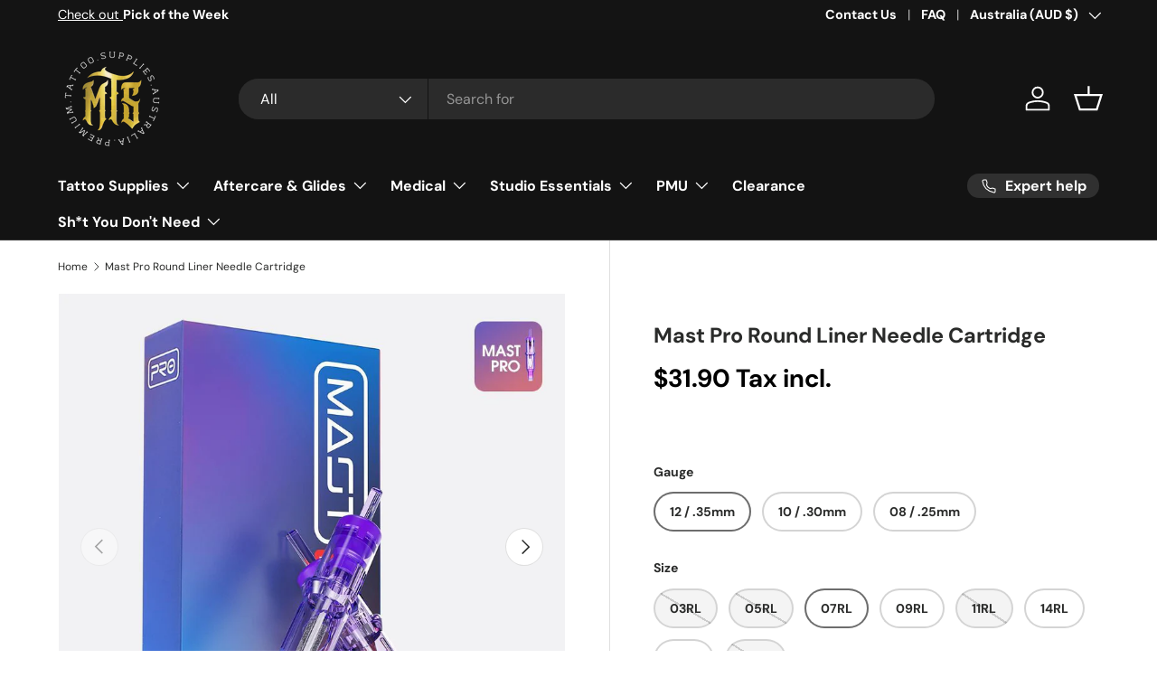

--- FILE ---
content_type: text/html; charset=utf-8
request_url: https://melbournetattoosupplies.com/products/copy-of-mast-pro-curved-magnum-needle-cartridge
body_size: 60287
content:
<!doctype html>
<html class="no-js" lang="en" dir="ltr">
<head><meta charset="utf-8">
<meta name="viewport" content="width=device-width,initial-scale=1">
<title>Mast Pro Round Liner Needle Cartridge &ndash; Melbourne Tattoo Supplies</title><link rel="canonical" href="https://melbournetattoosupplies.com/products/copy-of-mast-pro-curved-magnum-needle-cartridge"><link rel="icon" href="//melbournetattoosupplies.com/cdn/shop/files/Mts_logo_PTSA_BLACK_v1_2.png?crop=center&height=48&v=1765432236&width=48" type="image/png">
  <link rel="apple-touch-icon" href="//melbournetattoosupplies.com/cdn/shop/files/Mts_logo_PTSA_BLACK_v1_2.png?crop=center&height=180&v=1765432236&width=180"><meta name="description" content="MAST Pro cartridges needleCustom and tested by tattoo artists around the world.Needles made by 304L, polished by automatic machine that ensures tattooing is smoother. Complete Ethylene oxide disinfection, disposable single use.Strict quality and consistency control. Smooth and free of impuritiesEvery detail of shell ma"><meta property="og:site_name" content="Melbourne Tattoo Supplies">
<meta property="og:url" content="https://melbournetattoosupplies.com/products/copy-of-mast-pro-curved-magnum-needle-cartridge">
<meta property="og:title" content="Mast Pro Round Liner Needle Cartridge">
<meta property="og:type" content="product">
<meta property="og:description" content="MAST Pro cartridges needleCustom and tested by tattoo artists around the world.Needles made by 304L, polished by automatic machine that ensures tattooing is smoother. Complete Ethylene oxide disinfection, disposable single use.Strict quality and consistency control. Smooth and free of impuritiesEvery detail of shell ma"><meta property="og:image" content="http://melbournetattoosupplies.com/cdn/shop/products/ia_1100002345_1944x_c9f72da9-152e-4fbd-9908-439a13315b6d.jpg?crop=center&height=1200&v=1614494590&width=1200">
  <meta property="og:image:secure_url" content="https://melbournetattoosupplies.com/cdn/shop/products/ia_1100002345_1944x_c9f72da9-152e-4fbd-9908-439a13315b6d.jpg?crop=center&height=1200&v=1614494590&width=1200">
  <meta property="og:image:width" content="1000">
  <meta property="og:image:height" content="1000"><meta property="og:price:amount" content="29.00">
  <meta property="og:price:currency" content="AUD"><meta name="twitter:card" content="summary_large_image">
<meta name="twitter:title" content="Mast Pro Round Liner Needle Cartridge">
<meta name="twitter:description" content="MAST Pro cartridges needleCustom and tested by tattoo artists around the world.Needles made by 304L, polished by automatic machine that ensures tattooing is smoother. Complete Ethylene oxide disinfection, disposable single use.Strict quality and consistency control. Smooth and free of impuritiesEvery detail of shell ma">
<link rel="preload" href="//melbournetattoosupplies.com/cdn/shop/t/17/assets/main.css?v=117877229988737664671754002224" as="style"><style data-shopify>
@font-face {
  font-family: "DM Sans";
  font-weight: 400;
  font-style: normal;
  font-display: swap;
  src: url("//melbournetattoosupplies.com/cdn/fonts/dm_sans/dmsans_n4.ec80bd4dd7e1a334c969c265873491ae56018d72.woff2") format("woff2"),
       url("//melbournetattoosupplies.com/cdn/fonts/dm_sans/dmsans_n4.87bdd914d8a61247b911147ae68e754d695c58a6.woff") format("woff");
}
@font-face {
  font-family: "DM Sans";
  font-weight: 700;
  font-style: normal;
  font-display: swap;
  src: url("//melbournetattoosupplies.com/cdn/fonts/dm_sans/dmsans_n7.97e21d81502002291ea1de8aefb79170c6946ce5.woff2") format("woff2"),
       url("//melbournetattoosupplies.com/cdn/fonts/dm_sans/dmsans_n7.af5c214f5116410ca1d53a2090665620e78e2e1b.woff") format("woff");
}
@font-face {
  font-family: "DM Sans";
  font-weight: 400;
  font-style: italic;
  font-display: swap;
  src: url("//melbournetattoosupplies.com/cdn/fonts/dm_sans/dmsans_i4.b8fe05e69ee95d5a53155c346957d8cbf5081c1a.woff2") format("woff2"),
       url("//melbournetattoosupplies.com/cdn/fonts/dm_sans/dmsans_i4.403fe28ee2ea63e142575c0aa47684d65f8c23a0.woff") format("woff");
}
@font-face {
  font-family: "DM Sans";
  font-weight: 700;
  font-style: italic;
  font-display: swap;
  src: url("//melbournetattoosupplies.com/cdn/fonts/dm_sans/dmsans_i7.52b57f7d7342eb7255084623d98ab83fd96e7f9b.woff2") format("woff2"),
       url("//melbournetattoosupplies.com/cdn/fonts/dm_sans/dmsans_i7.d5e14ef18a1d4a8ce78a4187580b4eb1759c2eda.woff") format("woff");
}
@font-face {
  font-family: "DM Sans";
  font-weight: 700;
  font-style: normal;
  font-display: swap;
  src: url("//melbournetattoosupplies.com/cdn/fonts/dm_sans/dmsans_n7.97e21d81502002291ea1de8aefb79170c6946ce5.woff2") format("woff2"),
       url("//melbournetattoosupplies.com/cdn/fonts/dm_sans/dmsans_n7.af5c214f5116410ca1d53a2090665620e78e2e1b.woff") format("woff");
}
@font-face {
  font-family: "DM Sans";
  font-weight: 700;
  font-style: normal;
  font-display: swap;
  src: url("//melbournetattoosupplies.com/cdn/fonts/dm_sans/dmsans_n7.97e21d81502002291ea1de8aefb79170c6946ce5.woff2") format("woff2"),
       url("//melbournetattoosupplies.com/cdn/fonts/dm_sans/dmsans_n7.af5c214f5116410ca1d53a2090665620e78e2e1b.woff") format("woff");
}
:root {
      --bg-color: 255 255 255 / 1.0;
      --bg-color-og: 255 255 255 / 1.0;
      --heading-color: 42 43 42;
      --text-color: 42 43 42;
      --text-color-og: 42 43 42;
      --scrollbar-color: 42 43 42;
      --link-color: 42 43 42;
      --link-color-og: 42 43 42;
      --star-color: 255 159 28;--swatch-border-color-default: 212 213 212;
        --swatch-border-color-active: 149 149 149;
        --swatch-card-size: 24px;
        --swatch-variant-picker-size: 64px;--color-scheme-1-bg: 244 244 244 / 1.0;
      --color-scheme-1-grad: linear-gradient(180deg, rgba(244, 244, 244, 1), rgba(244, 244, 244, 1) 100%);
      --color-scheme-1-heading: 42 43 42;
      --color-scheme-1-text: 42 43 42;
      --color-scheme-1-btn-bg: 204 146 1;
      --color-scheme-1-btn-text: 255 255 255;
      --color-scheme-1-btn-bg-hover: 217 169 49;--color-scheme-2-bg: 42 43 42 / 1.0;
      --color-scheme-2-grad: linear-gradient(225deg, rgba(51, 59, 67, 0.88) 8%, rgba(41, 47, 54, 1) 56%, rgba(20, 20, 20, 1) 92%);
      --color-scheme-2-heading: 196 158 38;
      --color-scheme-2-text: 255 255 255;
      --color-scheme-2-btn-bg: 204 146 1;
      --color-scheme-2-btn-text: 255 255 255;
      --color-scheme-2-btn-bg-hover: 217 169 49;--color-scheme-3-bg: 196 158 38 / 1.0;
      --color-scheme-3-grad: linear-gradient(96deg, rgba(196, 158, 38, 1) 4%, rgba(204, 146, 1, 1) 61%, rgba(239, 164, 10, 0.88) 94%);
      --color-scheme-3-heading: 255 255 255;
      --color-scheme-3-text: 255 255 255;
      --color-scheme-3-btn-bg: 42 43 42;
      --color-scheme-3-btn-text: 255 255 255;
      --color-scheme-3-btn-bg-hover: 82 83 82;

      --drawer-bg-color: 255 255 255 / 1.0;
      --drawer-text-color: 42 43 42;

      --panel-bg-color: 244 244 244 / 1.0;
      --panel-heading-color: 42 43 42;
      --panel-text-color: 42 43 42;

      --in-stock-text-color: 44 126 63;
      --low-stock-text-color: 210 134 26;
      --very-low-stock-text-color: 180 12 28;
      --no-stock-text-color: 42 43 42;
      --no-stock-backordered-text-color: 42 43 42;

      --error-bg-color: 252 237 238;
      --error-text-color: 180 12 28;
      --success-bg-color: 232 246 234;
      --success-text-color: 44 126 63;
      --info-bg-color: 228 237 250;
      --info-text-color: 26 102 210;

      --heading-font-family: "DM Sans", sans-serif;
      --heading-font-style: normal;
      --heading-font-weight: 700;
      --heading-scale-start: 4;

      --navigation-font-family: "DM Sans", sans-serif;
      --navigation-font-style: normal;
      --navigation-font-weight: 700;--heading-text-transform: none;
--subheading-text-transform: none;
      --body-font-family: "DM Sans", sans-serif;
      --body-font-style: normal;
      --body-font-weight: 400;
      --body-font-size: 16;

      --section-gap: 48;
      --heading-gap: calc(8 * var(--space-unit));--grid-column-gap: 20px;--btn-bg-color: 196 158 38;
      --btn-bg-hover-color: 208 178 83;
      --btn-text-color: 255 255 255;
      --btn-bg-color-og: 196 158 38;
      --btn-text-color-og: 255 255 255;
      --btn-alt-bg-color: 255 255 255;
      --btn-alt-bg-alpha: 1.0;
      --btn-alt-text-color: 42 43 42;
      --btn-border-width: 2px;
      --btn-padding-y: 12px;

      
      --btn-border-radius: 28px;
      

      --btn-lg-border-radius: 50%;
      --btn-icon-border-radius: 50%;
      --input-with-btn-inner-radius: var(--btn-border-radius);

      --input-bg-color: 255 255 255 / 1.0;
      --input-text-color: 42 43 42;
      --input-border-width: 2px;
      --input-border-radius: 26px;
      --textarea-border-radius: 12px;
      --input-border-radius: 28px;
      --input-lg-border-radius: 34px;
      --input-bg-color-diff-3: #f7f7f7;
      --input-bg-color-diff-6: #f0f0f0;

      --modal-border-radius: 16px;
      --modal-overlay-color: 0 0 0;
      --modal-overlay-opacity: 0.4;
      --drawer-border-radius: 16px;
      --overlay-border-radius: 0px;

      --custom-label-bg-color: 255 88 13 / 1.0;
      --custom-label-text-color: 255 255 255 / 1.0;--sale-label-bg-color: 170 17 85 / 1.0;
      --sale-label-text-color: 255 255 255 / 1.0;--sold-out-label-bg-color: 42 43 42 / 1.0;
      --sold-out-label-text-color: 255 255 255 / 1.0;--new-label-bg-color: 127 184 0 / 1.0;
      --new-label-text-color: 255 255 255 / 1.0;--preorder-label-bg-color: 0 166 237 / 1.0;
      --preorder-label-text-color: 255 255 255 / 1.0;

      --collection-label-color: 0 126 18 / 1.0;

      --page-width: 1260px;
      --gutter-sm: 20px;
      --gutter-md: 32px;
      --gutter-lg: 64px;

      --payment-terms-bg-color: #ffffff;

      --coll-card-bg-color: #F9F9F9;
      --coll-card-border-color: #f2f2f2;

      --card-highlight-bg-color: #ffffff;
      --card-highlight-text-color: 85 85 85;
      --card-highlight-border-color: #ff580d;
        
          --aos-animate-duration: 0.6s;
        

        
          --aos-min-width: 0;
        
      

      --reading-width: 48em;
    }

    @media (max-width: 769px) {
      :root {
        --reading-width: 36em;
      }
    }
  </style><link rel="stylesheet" href="//melbournetattoosupplies.com/cdn/shop/t/17/assets/main.css?v=117877229988737664671754002224">
  <script src="//melbournetattoosupplies.com/cdn/shop/t/17/assets/main.js?v=182340204423554326591754002224" defer="defer"></script><link rel="preload" href="//melbournetattoosupplies.com/cdn/fonts/dm_sans/dmsans_n4.ec80bd4dd7e1a334c969c265873491ae56018d72.woff2" as="font" type="font/woff2" crossorigin fetchpriority="high"><link rel="preload" href="//melbournetattoosupplies.com/cdn/fonts/dm_sans/dmsans_n7.97e21d81502002291ea1de8aefb79170c6946ce5.woff2" as="font" type="font/woff2" crossorigin fetchpriority="high"><script>window.performance && window.performance.mark && window.performance.mark('shopify.content_for_header.start');</script><meta name="google-site-verification" content="p3DKKccRcKKGr6bifqM8FnKgeCBiNemkIgdbgh8b4_E">
<meta id="shopify-digital-wallet" name="shopify-digital-wallet" content="/3716382755/digital_wallets/dialog">
<meta name="shopify-checkout-api-token" content="c76d6a42d0596747251b29870911d0db">
<meta id="in-context-paypal-metadata" data-shop-id="3716382755" data-venmo-supported="false" data-environment="production" data-locale="en_US" data-paypal-v4="true" data-currency="AUD">
<link rel="alternate" hreflang="x-default" href="https://melbournetattoosupplies.com/products/copy-of-mast-pro-curved-magnum-needle-cartridge">
<link rel="alternate" hreflang="en-NZ" href="https://melbournetattoosupplies.com/en-nz/products/copy-of-mast-pro-curved-magnum-needle-cartridge">
<link rel="alternate" hreflang="en-AU" href="https://melbournetattoosupplies.com/products/copy-of-mast-pro-curved-magnum-needle-cartridge">
<link rel="alternate" type="application/json+oembed" href="https://melbournetattoosupplies.com/products/copy-of-mast-pro-curved-magnum-needle-cartridge.oembed">
<script async="async" src="/checkouts/internal/preloads.js?locale=en-AU"></script>
<link rel="preconnect" href="https://shop.app" crossorigin="anonymous">
<script async="async" src="https://shop.app/checkouts/internal/preloads.js?locale=en-AU&shop_id=3716382755" crossorigin="anonymous"></script>
<script id="apple-pay-shop-capabilities" type="application/json">{"shopId":3716382755,"countryCode":"AU","currencyCode":"AUD","merchantCapabilities":["supports3DS"],"merchantId":"gid:\/\/shopify\/Shop\/3716382755","merchantName":"Melbourne Tattoo Supplies","requiredBillingContactFields":["postalAddress","email","phone"],"requiredShippingContactFields":["postalAddress","email","phone"],"shippingType":"shipping","supportedNetworks":["visa","masterCard"],"total":{"type":"pending","label":"Melbourne Tattoo Supplies","amount":"1.00"},"shopifyPaymentsEnabled":true,"supportsSubscriptions":true}</script>
<script id="shopify-features" type="application/json">{"accessToken":"c76d6a42d0596747251b29870911d0db","betas":["rich-media-storefront-analytics"],"domain":"melbournetattoosupplies.com","predictiveSearch":true,"shopId":3716382755,"locale":"en"}</script>
<script>var Shopify = Shopify || {};
Shopify.shop = "melbourne-tattoo-supplies.myshopify.com";
Shopify.locale = "en";
Shopify.currency = {"active":"AUD","rate":"1.0"};
Shopify.country = "AU";
Shopify.theme = {"name":"Enterprise","id":179290440052,"schema_name":"Enterprise","schema_version":"2.0.0","theme_store_id":1657,"role":"main"};
Shopify.theme.handle = "null";
Shopify.theme.style = {"id":null,"handle":null};
Shopify.cdnHost = "melbournetattoosupplies.com/cdn";
Shopify.routes = Shopify.routes || {};
Shopify.routes.root = "/";</script>
<script type="module">!function(o){(o.Shopify=o.Shopify||{}).modules=!0}(window);</script>
<script>!function(o){function n(){var o=[];function n(){o.push(Array.prototype.slice.apply(arguments))}return n.q=o,n}var t=o.Shopify=o.Shopify||{};t.loadFeatures=n(),t.autoloadFeatures=n()}(window);</script>
<script>
  window.ShopifyPay = window.ShopifyPay || {};
  window.ShopifyPay.apiHost = "shop.app\/pay";
  window.ShopifyPay.redirectState = null;
</script>
<script id="shop-js-analytics" type="application/json">{"pageType":"product"}</script>
<script defer="defer" async type="module" src="//melbournetattoosupplies.com/cdn/shopifycloud/shop-js/modules/v2/client.init-shop-cart-sync_BN7fPSNr.en.esm.js"></script>
<script defer="defer" async type="module" src="//melbournetattoosupplies.com/cdn/shopifycloud/shop-js/modules/v2/chunk.common_Cbph3Kss.esm.js"></script>
<script defer="defer" async type="module" src="//melbournetattoosupplies.com/cdn/shopifycloud/shop-js/modules/v2/chunk.modal_DKumMAJ1.esm.js"></script>
<script type="module">
  await import("//melbournetattoosupplies.com/cdn/shopifycloud/shop-js/modules/v2/client.init-shop-cart-sync_BN7fPSNr.en.esm.js");
await import("//melbournetattoosupplies.com/cdn/shopifycloud/shop-js/modules/v2/chunk.common_Cbph3Kss.esm.js");
await import("//melbournetattoosupplies.com/cdn/shopifycloud/shop-js/modules/v2/chunk.modal_DKumMAJ1.esm.js");

  window.Shopify.SignInWithShop?.initShopCartSync?.({"fedCMEnabled":true,"windoidEnabled":true});

</script>
<script>
  window.Shopify = window.Shopify || {};
  if (!window.Shopify.featureAssets) window.Shopify.featureAssets = {};
  window.Shopify.featureAssets['shop-js'] = {"shop-cart-sync":["modules/v2/client.shop-cart-sync_CJVUk8Jm.en.esm.js","modules/v2/chunk.common_Cbph3Kss.esm.js","modules/v2/chunk.modal_DKumMAJ1.esm.js"],"init-fed-cm":["modules/v2/client.init-fed-cm_7Fvt41F4.en.esm.js","modules/v2/chunk.common_Cbph3Kss.esm.js","modules/v2/chunk.modal_DKumMAJ1.esm.js"],"init-shop-email-lookup-coordinator":["modules/v2/client.init-shop-email-lookup-coordinator_Cc088_bR.en.esm.js","modules/v2/chunk.common_Cbph3Kss.esm.js","modules/v2/chunk.modal_DKumMAJ1.esm.js"],"init-windoid":["modules/v2/client.init-windoid_hPopwJRj.en.esm.js","modules/v2/chunk.common_Cbph3Kss.esm.js","modules/v2/chunk.modal_DKumMAJ1.esm.js"],"shop-button":["modules/v2/client.shop-button_B0jaPSNF.en.esm.js","modules/v2/chunk.common_Cbph3Kss.esm.js","modules/v2/chunk.modal_DKumMAJ1.esm.js"],"shop-cash-offers":["modules/v2/client.shop-cash-offers_DPIskqss.en.esm.js","modules/v2/chunk.common_Cbph3Kss.esm.js","modules/v2/chunk.modal_DKumMAJ1.esm.js"],"shop-toast-manager":["modules/v2/client.shop-toast-manager_CK7RT69O.en.esm.js","modules/v2/chunk.common_Cbph3Kss.esm.js","modules/v2/chunk.modal_DKumMAJ1.esm.js"],"init-shop-cart-sync":["modules/v2/client.init-shop-cart-sync_BN7fPSNr.en.esm.js","modules/v2/chunk.common_Cbph3Kss.esm.js","modules/v2/chunk.modal_DKumMAJ1.esm.js"],"init-customer-accounts-sign-up":["modules/v2/client.init-customer-accounts-sign-up_CfPf4CXf.en.esm.js","modules/v2/client.shop-login-button_DeIztwXF.en.esm.js","modules/v2/chunk.common_Cbph3Kss.esm.js","modules/v2/chunk.modal_DKumMAJ1.esm.js"],"pay-button":["modules/v2/client.pay-button_CgIwFSYN.en.esm.js","modules/v2/chunk.common_Cbph3Kss.esm.js","modules/v2/chunk.modal_DKumMAJ1.esm.js"],"init-customer-accounts":["modules/v2/client.init-customer-accounts_DQ3x16JI.en.esm.js","modules/v2/client.shop-login-button_DeIztwXF.en.esm.js","modules/v2/chunk.common_Cbph3Kss.esm.js","modules/v2/chunk.modal_DKumMAJ1.esm.js"],"avatar":["modules/v2/client.avatar_BTnouDA3.en.esm.js"],"init-shop-for-new-customer-accounts":["modules/v2/client.init-shop-for-new-customer-accounts_CsZy_esa.en.esm.js","modules/v2/client.shop-login-button_DeIztwXF.en.esm.js","modules/v2/chunk.common_Cbph3Kss.esm.js","modules/v2/chunk.modal_DKumMAJ1.esm.js"],"shop-follow-button":["modules/v2/client.shop-follow-button_BRMJjgGd.en.esm.js","modules/v2/chunk.common_Cbph3Kss.esm.js","modules/v2/chunk.modal_DKumMAJ1.esm.js"],"checkout-modal":["modules/v2/client.checkout-modal_B9Drz_yf.en.esm.js","modules/v2/chunk.common_Cbph3Kss.esm.js","modules/v2/chunk.modal_DKumMAJ1.esm.js"],"shop-login-button":["modules/v2/client.shop-login-button_DeIztwXF.en.esm.js","modules/v2/chunk.common_Cbph3Kss.esm.js","modules/v2/chunk.modal_DKumMAJ1.esm.js"],"lead-capture":["modules/v2/client.lead-capture_DXYzFM3R.en.esm.js","modules/v2/chunk.common_Cbph3Kss.esm.js","modules/v2/chunk.modal_DKumMAJ1.esm.js"],"shop-login":["modules/v2/client.shop-login_CA5pJqmO.en.esm.js","modules/v2/chunk.common_Cbph3Kss.esm.js","modules/v2/chunk.modal_DKumMAJ1.esm.js"],"payment-terms":["modules/v2/client.payment-terms_BxzfvcZJ.en.esm.js","modules/v2/chunk.common_Cbph3Kss.esm.js","modules/v2/chunk.modal_DKumMAJ1.esm.js"]};
</script>
<script>(function() {
  var isLoaded = false;
  function asyncLoad() {
    if (isLoaded) return;
    isLoaded = true;
    var urls = ["https:\/\/loox.io\/widget\/PEMM_ApAxb\/loox.1752982245760.js?shop=melbourne-tattoo-supplies.myshopify.com"];
    for (var i = 0; i < urls.length; i++) {
      var s = document.createElement('script');
      s.type = 'text/javascript';
      s.async = true;
      s.src = urls[i];
      var x = document.getElementsByTagName('script')[0];
      x.parentNode.insertBefore(s, x);
    }
  };
  if(window.attachEvent) {
    window.attachEvent('onload', asyncLoad);
  } else {
    window.addEventListener('load', asyncLoad, false);
  }
})();</script>
<script id="__st">var __st={"a":3716382755,"offset":39600,"reqid":"1a8dd396-8f97-49d9-96c9-7c1a7d210449-1769939680","pageurl":"melbournetattoosupplies.com\/products\/copy-of-mast-pro-curved-magnum-needle-cartridge","u":"f38210f6f3e4","p":"product","rtyp":"product","rid":6540938936504};</script>
<script>window.ShopifyPaypalV4VisibilityTracking = true;</script>
<script id="captcha-bootstrap">!function(){'use strict';const t='contact',e='account',n='new_comment',o=[[t,t],['blogs',n],['comments',n],[t,'customer']],c=[[e,'customer_login'],[e,'guest_login'],[e,'recover_customer_password'],[e,'create_customer']],r=t=>t.map((([t,e])=>`form[action*='/${t}']:not([data-nocaptcha='true']) input[name='form_type'][value='${e}']`)).join(','),a=t=>()=>t?[...document.querySelectorAll(t)].map((t=>t.form)):[];function s(){const t=[...o],e=r(t);return a(e)}const i='password',u='form_key',d=['recaptcha-v3-token','g-recaptcha-response','h-captcha-response',i],f=()=>{try{return window.sessionStorage}catch{return}},m='__shopify_v',_=t=>t.elements[u];function p(t,e,n=!1){try{const o=window.sessionStorage,c=JSON.parse(o.getItem(e)),{data:r}=function(t){const{data:e,action:n}=t;return t[m]||n?{data:e,action:n}:{data:t,action:n}}(c);for(const[e,n]of Object.entries(r))t.elements[e]&&(t.elements[e].value=n);n&&o.removeItem(e)}catch(o){console.error('form repopulation failed',{error:o})}}const l='form_type',E='cptcha';function T(t){t.dataset[E]=!0}const w=window,h=w.document,L='Shopify',v='ce_forms',y='captcha';let A=!1;((t,e)=>{const n=(g='f06e6c50-85a8-45c8-87d0-21a2b65856fe',I='https://cdn.shopify.com/shopifycloud/storefront-forms-hcaptcha/ce_storefront_forms_captcha_hcaptcha.v1.5.2.iife.js',D={infoText:'Protected by hCaptcha',privacyText:'Privacy',termsText:'Terms'},(t,e,n)=>{const o=w[L][v],c=o.bindForm;if(c)return c(t,g,e,D).then(n);var r;o.q.push([[t,g,e,D],n]),r=I,A||(h.body.append(Object.assign(h.createElement('script'),{id:'captcha-provider',async:!0,src:r})),A=!0)});var g,I,D;w[L]=w[L]||{},w[L][v]=w[L][v]||{},w[L][v].q=[],w[L][y]=w[L][y]||{},w[L][y].protect=function(t,e){n(t,void 0,e),T(t)},Object.freeze(w[L][y]),function(t,e,n,w,h,L){const[v,y,A,g]=function(t,e,n){const i=e?o:[],u=t?c:[],d=[...i,...u],f=r(d),m=r(i),_=r(d.filter((([t,e])=>n.includes(e))));return[a(f),a(m),a(_),s()]}(w,h,L),I=t=>{const e=t.target;return e instanceof HTMLFormElement?e:e&&e.form},D=t=>v().includes(t);t.addEventListener('submit',(t=>{const e=I(t);if(!e)return;const n=D(e)&&!e.dataset.hcaptchaBound&&!e.dataset.recaptchaBound,o=_(e),c=g().includes(e)&&(!o||!o.value);(n||c)&&t.preventDefault(),c&&!n&&(function(t){try{if(!f())return;!function(t){const e=f();if(!e)return;const n=_(t);if(!n)return;const o=n.value;o&&e.removeItem(o)}(t);const e=Array.from(Array(32),(()=>Math.random().toString(36)[2])).join('');!function(t,e){_(t)||t.append(Object.assign(document.createElement('input'),{type:'hidden',name:u})),t.elements[u].value=e}(t,e),function(t,e){const n=f();if(!n)return;const o=[...t.querySelectorAll(`input[type='${i}']`)].map((({name:t})=>t)),c=[...d,...o],r={};for(const[a,s]of new FormData(t).entries())c.includes(a)||(r[a]=s);n.setItem(e,JSON.stringify({[m]:1,action:t.action,data:r}))}(t,e)}catch(e){console.error('failed to persist form',e)}}(e),e.submit())}));const S=(t,e)=>{t&&!t.dataset[E]&&(n(t,e.some((e=>e===t))),T(t))};for(const o of['focusin','change'])t.addEventListener(o,(t=>{const e=I(t);D(e)&&S(e,y())}));const B=e.get('form_key'),M=e.get(l),P=B&&M;t.addEventListener('DOMContentLoaded',(()=>{const t=y();if(P)for(const e of t)e.elements[l].value===M&&p(e,B);[...new Set([...A(),...v().filter((t=>'true'===t.dataset.shopifyCaptcha))])].forEach((e=>S(e,t)))}))}(h,new URLSearchParams(w.location.search),n,t,e,['guest_login'])})(!0,!0)}();</script>
<script integrity="sha256-4kQ18oKyAcykRKYeNunJcIwy7WH5gtpwJnB7kiuLZ1E=" data-source-attribution="shopify.loadfeatures" defer="defer" src="//melbournetattoosupplies.com/cdn/shopifycloud/storefront/assets/storefront/load_feature-a0a9edcb.js" crossorigin="anonymous"></script>
<script crossorigin="anonymous" defer="defer" src="//melbournetattoosupplies.com/cdn/shopifycloud/storefront/assets/shopify_pay/storefront-65b4c6d7.js?v=20250812"></script>
<script data-source-attribution="shopify.dynamic_checkout.dynamic.init">var Shopify=Shopify||{};Shopify.PaymentButton=Shopify.PaymentButton||{isStorefrontPortableWallets:!0,init:function(){window.Shopify.PaymentButton.init=function(){};var t=document.createElement("script");t.src="https://melbournetattoosupplies.com/cdn/shopifycloud/portable-wallets/latest/portable-wallets.en.js",t.type="module",document.head.appendChild(t)}};
</script>
<script data-source-attribution="shopify.dynamic_checkout.buyer_consent">
  function portableWalletsHideBuyerConsent(e){var t=document.getElementById("shopify-buyer-consent"),n=document.getElementById("shopify-subscription-policy-button");t&&n&&(t.classList.add("hidden"),t.setAttribute("aria-hidden","true"),n.removeEventListener("click",e))}function portableWalletsShowBuyerConsent(e){var t=document.getElementById("shopify-buyer-consent"),n=document.getElementById("shopify-subscription-policy-button");t&&n&&(t.classList.remove("hidden"),t.removeAttribute("aria-hidden"),n.addEventListener("click",e))}window.Shopify?.PaymentButton&&(window.Shopify.PaymentButton.hideBuyerConsent=portableWalletsHideBuyerConsent,window.Shopify.PaymentButton.showBuyerConsent=portableWalletsShowBuyerConsent);
</script>
<script data-source-attribution="shopify.dynamic_checkout.cart.bootstrap">document.addEventListener("DOMContentLoaded",(function(){function t(){return document.querySelector("shopify-accelerated-checkout-cart, shopify-accelerated-checkout")}if(t())Shopify.PaymentButton.init();else{new MutationObserver((function(e,n){t()&&(Shopify.PaymentButton.init(),n.disconnect())})).observe(document.body,{childList:!0,subtree:!0})}}));
</script>
<link id="shopify-accelerated-checkout-styles" rel="stylesheet" media="screen" href="https://melbournetattoosupplies.com/cdn/shopifycloud/portable-wallets/latest/accelerated-checkout-backwards-compat.css" crossorigin="anonymous">
<style id="shopify-accelerated-checkout-cart">
        #shopify-buyer-consent {
  margin-top: 1em;
  display: inline-block;
  width: 100%;
}

#shopify-buyer-consent.hidden {
  display: none;
}

#shopify-subscription-policy-button {
  background: none;
  border: none;
  padding: 0;
  text-decoration: underline;
  font-size: inherit;
  cursor: pointer;
}

#shopify-subscription-policy-button::before {
  box-shadow: none;
}

      </style>
<script id="sections-script" data-sections="header,footer" defer="defer" src="//melbournetattoosupplies.com/cdn/shop/t/17/compiled_assets/scripts.js?v=6807"></script>
<script>window.performance && window.performance.mark && window.performance.mark('shopify.content_for_header.end');</script>

    <script src="//melbournetattoosupplies.com/cdn/shop/t/17/assets/animate-on-scroll.js?v=15249566486942820451754002223" defer="defer"></script>
    <link rel="stylesheet" href="//melbournetattoosupplies.com/cdn/shop/t/17/assets/animate-on-scroll.css?v=116194678796051782541754002223">
  

  <script>document.documentElement.className = document.documentElement.className.replace('no-js', 'js');</script><!-- CC Custom Head Start --><!-- CC Custom Head End --><!-- BEGIN app block: shopify://apps/hulk-form-builder/blocks/app-embed/b6b8dd14-356b-4725-a4ed-77232212b3c3 --><!-- BEGIN app snippet: hulkapps-formbuilder-theme-ext --><script type="text/javascript">
  
  if (typeof window.formbuilder_customer != "object") {
        window.formbuilder_customer = {}
  }

  window.hulkFormBuilder = {
    form_data: {"form_7T55KZGGCEBKBUXcQbssIQ":{"uuid":"7T55KZGGCEBKBUXcQbssIQ","form_name":"Bishop Repair request form","form_data":{"div_back_gradient_1":"#fff","div_back_gradient_2":"#fff","back_color":"#fff","form_title":"\u003ch3\u003eBishop Repair Request Form\u003c\/h3\u003e\n","form_submit":"Submit","after_submit":"hideAndmessage","after_submit_msg":"","captcha_enable":"no","label_style":"blockLabels","input_border_radius":"2","back_type":"transparent","input_back_color":"#fff","input_back_color_hover":"#fff","back_shadow":"none","label_font_clr":"#333333","input_font_clr":"#333333","button_align":"fullBtn","button_clr":"#fff","button_back_clr":"#333333","button_border_radius":"2","form_width":"600px","form_border_size":"2","form_border_clr":"#c7c7c7","form_border_radius":"1","label_font_size":"14","input_font_size":"12","button_font_size":"16","form_padding":"35","input_border_color":"#ccc","input_border_color_hover":"#ccc","btn_border_clr":"#333333","btn_border_size":"1","form_name":"Bishop Repair request form","":"chris@melbourntattoosupplies.au","form_emails":"chris@melbournetattoosupplies.au,androniki@melbournetattoosupplies.au","form_access_message":"\u003cp\u003ePlease login to access the form\u003cbr\u003eDo not have an account? Create account\u003c\/p\u003e","notification_email_send":true,"send_response":"yes","auto_responder_subject":"Bishop repair acknowledgement ","auto_responder_message":"\u003cp\u003eThank you for completing this form, our repair technician will be in touch shortly.\u003c\/p\u003e\n\n\u003cp style=\"margin:0cm\"\u003e\u003cspan style=\"font-size:11pt\"\u003e\u003cspan style=\"background:white\"\u003e\u003cspan style=\"line-height:137%\"\u003e\u003cspan style=\"font-family:Arial,sans-serif\"\u003e\u003cspan lang=\"EN-GB\" style=\"font-size:12.0pt\"\u003e\u003cspan style=\"line-height:137%\"\u003e\u003cspan style=\"font-family:\u0026quot;Calibri\u0026quot;,sans-serif\"\u003e\u003cspan style=\"color:black\"\u003eIf you could send the machine to us with a copy of the completed form\/email at:\u003c\/span\u003e\u003c\/span\u003e\u003c\/span\u003e\u003c\/span\u003e\u003c\/span\u003e\u003c\/span\u003e\u003c\/span\u003e\u003c\/span\u003e\u003c\/p\u003e\n\n\u003cp style=\"margin:0cm\"\u003e\u0026nbsp;\u003c\/p\u003e\n\n\u003cp style=\"margin:0cm\"\u003e\u003cspan style=\"font-size:11pt\"\u003e\u003cspan style=\"background:white\"\u003e\u003cspan style=\"line-height:137%\"\u003e\u003cspan style=\"font-family:Arial,sans-serif\"\u003e\u003cspan lang=\"EN-GB\" style=\"font-size:12.0pt\"\u003e\u003cspan style=\"line-height:137%\"\u003e\u003cspan style=\"font-family:\u0026quot;Calibri\u0026quot;,sans-serif\"\u003e\u003cspan style=\"color:black\"\u003eP.O Box 185 \u003c\/span\u003e\u003c\/span\u003e\u003c\/span\u003e\u003c\/span\u003e\u003c\/span\u003e\u003c\/span\u003e\u003c\/span\u003e\u003c\/span\u003e\u003c\/p\u003e\n\n\u003cp style=\"margin:0cm\"\u003e\u003cspan style=\"font-size:11pt\"\u003e\u003cspan style=\"background:white\"\u003e\u003cspan style=\"line-height:137%\"\u003e\u003cspan style=\"font-family:Arial,sans-serif\"\u003e\u003cspan lang=\"EN-GB\" style=\"font-size:12.0pt\"\u003e\u003cspan style=\"line-height:137%\"\u003e\u003cspan style=\"font-family:\u0026quot;Calibri\u0026quot;,sans-serif\"\u003e\u003cspan style=\"color:black\"\u003eThomastown\u003c\/span\u003e\u003c\/span\u003e\u003c\/span\u003e\u003c\/span\u003e\u003c\/span\u003e\u003c\/span\u003e\u003c\/span\u003e\u003c\/span\u003e\u003c\/p\u003e\n\n\u003cp style=\"margin:0cm\"\u003e\u003cspan style=\"font-size:11pt\"\u003e\u003cspan style=\"background:white\"\u003e\u003cspan style=\"line-height:137%\"\u003e\u003cspan style=\"font-family:Arial,sans-serif\"\u003e\u003cspan lang=\"EN-GB\" style=\"font-size:12.0pt\"\u003e\u003cspan style=\"line-height:137%\"\u003e\u003cspan style=\"font-family:\u0026quot;Calibri\u0026quot;,sans-serif\"\u003e\u003cspan style=\"color:black\"\u003eVictoria 3074\u003c\/span\u003e\u003c\/span\u003e\u003c\/span\u003e\u003c\/span\u003e\u003c\/span\u003e\u003c\/span\u003e\u003c\/span\u003e\u003c\/span\u003e\u003c\/p\u003e\n\n\u003cp style=\"margin:0cm\"\u003e\u0026nbsp;\u003c\/p\u003e\n\n\u003cp style=\"margin:0cm\"\u003e\u003cspan style=\"font-size:11pt\"\u003e\u003cspan style=\"background:white\"\u003e\u003cspan style=\"line-height:137%\"\u003e\u003cspan style=\"font-family:Arial,sans-serif\"\u003e\u003cspan lang=\"EN-GB\" style=\"font-size:12.0pt\"\u003e\u003cspan style=\"line-height:137%\"\u003e\u003cspan style=\"font-family:\u0026quot;Calibri\u0026quot;,sans-serif\"\u003e\u003cspan style=\"color:black\"\u003eWe can complete a warranty fix for you if you can provide a receipt\/proof of purchase within the 1-year warranty period. Otherwise, a fee will need to be paid for the repair. A full motor\/housing replacement is $451, and a minor service completion is $96.80.\u003c\/span\u003e\u003c\/span\u003e\u003c\/span\u003e\u003c\/span\u003e\u003c\/span\u003e\u003c\/span\u003e\u003c\/span\u003e\u003c\/span\u003e\u003c\/p\u003e\n\n\u003cp style=\"margin:0cm\"\u003e\u0026nbsp;\u003c\/p\u003e\n\n\u003cp style=\"margin:0cm\"\u003e\u003cspan style=\"font-size:11pt\"\u003e\u003cspan style=\"background:white\"\u003e\u003cspan style=\"line-height:137%\"\u003e\u003cspan style=\"font-family:Arial,sans-serif\"\u003e\u003cspan lang=\"EN-GB\" style=\"font-size:12.0pt\"\u003e\u003cspan style=\"line-height:137%\"\u003e\u003cspan style=\"font-family:\u0026quot;Calibri\u0026quot;,sans-serif\"\u003e\u003cspan style=\"color:black\"\u003eOnce we receive the machine, we will diagnose the issue and let you know before we proceed with the repair.\u003c\/span\u003e\u003c\/span\u003e\u003c\/span\u003e\u003c\/span\u003e\u003c\/span\u003e\u003c\/span\u003e\u003c\/span\u003e\u003c\/span\u003e\u003c\/p\u003e\n\n\u003cp style=\"margin:0cm\"\u003e\u003cspan style=\"font-size:11pt\"\u003e\u003cspan style=\"background:white\"\u003e\u003cspan style=\"line-height:137%\"\u003e\u003cspan style=\"font-family:Arial,sans-serif\"\u003e\u003cspan lang=\"EN-GB\" style=\"font-size:12.0pt\"\u003e\u003cspan style=\"line-height:137%\"\u003e\u003cspan style=\"font-family:\u0026quot;Calibri\u0026quot;,sans-serif\"\u003e\u003cspan style=\"color:black\"\u003eGeneral turnaround time for repairs are 1 to 3 weeks from receiving the machine to our service team.\u003c\/span\u003e\u003c\/span\u003e\u003c\/span\u003e\u003c\/span\u003e\u003c\/span\u003e\u003c\/span\u003e\u003c\/span\u003e\u003c\/span\u003e\u003c\/p\u003e\n","auto_responder_sendname":"MTS Repair team","formElements":[{"type":"text","position":0,"label":"First Name","customClass":"","halfwidth":"yes","Conditions":{},"required":"yes","page_number":1},{"type":"text","position":1,"label":"Last Name","halfwidth":"yes","Conditions":{},"required":"yes","page_number":1},{"type":"email","position":2,"label":"Email","required":"yes","email_confirm":"yes","Conditions":{},"page_number":1},{"Conditions":{},"type":"phone","position":3,"label":"Phone","default_country_code":"Australia +61","page_number":1},{"Conditions":{},"type":"address","position":4,"label":"Return Address","required":"yes","page_number":1},{"type":"select","position":5,"label":"Machine","values":"Bishop OG Wand\nBisop Power Wand\nOther","Conditions":{},"page_number":1,"elementCost":{},"required":"yes"},{"Conditions":{},"type":"text","position":6,"label":"Serial Number","required":"yes","page_number":1},{"Conditions":{},"type":"newdate","position":7,"label":"Purchase Date","page_number":1},{"Conditions":{},"type":"multipleCheckbox","position":8,"label":"Where did you purchase your machine?","required":"yes","values":"MTS\nBishop Rotary\nOther","elementCost":{},"page_number":1},{"Conditions":{},"type":"multipleCheckbox","position":9,"label":"What issues is the machine having?","required":"yes","values":"Overheating\nSounds Loud\nMotor Fluctuates\nStopped working\nDead on Arrival\nGrip Issue\nOther","elementCost":{},"page_number":1},{"type":"textarea","position":10,"label":"Additional Info","required":"yes","Conditions":{},"page_number":1,"placeholder":"Please describe the issue with as much detail as possible"},{"Conditions":{},"type":"file","position":11,"label":"Choose a File","infoMessage":"UPLOAD PROOF OF PURCHASE FOR WARRANTY REPAIR","page_number":1}]},"is_spam_form":false,"shop_uuid":"0PsaMBTZuiNUo5p1dK6JMg","shop_timezone":"Australia\/Melbourne","shop_id":54310,"shop_is_after_submit_enabled":true,"shop_shopify_plan":"shopify_plus","shop_shopify_domain":"melbourne-tattoo-supplies.myshopify.com","shop_remove_watermark":false,"shop_created_at":"2021-07-18T07:17:05.391-05:00"}},
    shop_data: {"shop_0PsaMBTZuiNUo5p1dK6JMg":{"shop_uuid":"0PsaMBTZuiNUo5p1dK6JMg","shop_timezone":"Australia\/Melbourne","shop_id":54310,"shop_is_after_submit_enabled":true,"shop_shopify_plan":"Shopify Plus","shop_shopify_domain":"melbourne-tattoo-supplies.myshopify.com","shop_created_at":"2021-07-18T07:17:05.391-05:00","is_skip_metafield":false,"shop_deleted":false,"shop_disabled":false}},
    settings_data: {"shop_settings":{"shop_customise_msgs":[],"default_customise_msgs":{"is_required":"is required","thank_you":"Thank you! The form was submitted successfully.","processing":"Processing...","valid_data":"Please provide valid data","valid_email":"Provide valid email format","valid_tags":"HTML Tags are not allowed","valid_phone":"Provide valid phone number","valid_captcha":"Please provide valid captcha response","valid_url":"Provide valid URL","only_number_alloud":"Provide valid number in","number_less":"must be less than","number_more":"must be more than","image_must_less":"Image must be less than 20MB","image_number":"Images allowed","image_extension":"Invalid extension! Please provide image file","error_image_upload":"Error in image upload. Please try again.","error_file_upload":"Error in file upload. Please try again.","your_response":"Your response","error_form_submit":"Error occur.Please try again after sometime.","email_submitted":"Form with this email is already submitted","invalid_email_by_zerobounce":"The email address you entered appears to be invalid. Please check it and try again.","download_file":"Download file","card_details_invalid":"Your card details are invalid","card_details":"Card details","please_enter_card_details":"Please enter card details","card_number":"Card number","exp_mm":"Exp MM","exp_yy":"Exp YY","crd_cvc":"CVV","payment_value":"Payment amount","please_enter_payment_amount":"Please enter payment amount","address1":"Address line 1","address2":"Address line 2","city":"City","province":"Province","zipcode":"Zip code","country":"Country","blocked_domain":"This form does not accept addresses from","file_must_less":"File must be less than 20MB","file_extension":"Invalid extension! Please provide file","only_file_number_alloud":"files allowed","previous":"Previous","next":"Next","must_have_a_input":"Please enter at least one field.","please_enter_required_data":"Please enter required data","atleast_one_special_char":"Include at least one special character","atleast_one_lowercase_char":"Include at least one lowercase character","atleast_one_uppercase_char":"Include at least one uppercase character","atleast_one_number":"Include at least one number","must_have_8_chars":"Must have 8 characters long","be_between_8_and_12_chars":"Be between 8 and 12 characters long","please_select":"Please Select","phone_submitted":"Form with this phone number is already submitted","user_res_parse_error":"Error while submitting the form","valid_same_values":"values must be same","product_choice_clear_selection":"Clear Selection","picture_choice_clear_selection":"Clear Selection","remove_all_for_file_image_upload":"Remove All","invalid_file_type_for_image_upload":"You can't upload files of this type.","invalid_file_type_for_signature_upload":"You can't upload files of this type.","max_files_exceeded_for_file_upload":"You can not upload any more files.","max_files_exceeded_for_image_upload":"You can not upload any more files.","file_already_exist":"File already uploaded","max_limit_exceed":"You have added the maximum number of text fields.","cancel_upload_for_file_upload":"Cancel upload","cancel_upload_for_image_upload":"Cancel upload","cancel_upload_for_signature_upload":"Cancel upload"},"shop_blocked_domains":[]}},
    features_data: {"shop_plan_features":{"shop_plan_features":["unlimited-forms","full-design-customization","export-form-submissions","multiple-recipients-for-form-submissions","multiple-admin-notifications","enable-captcha","unlimited-file-uploads","save-submitted-form-data","set-auto-response-message","conditional-logic","form-banner","save-as-draft-facility","include-user-response-in-admin-email","disable-form-submission","mail-platform-integration","stripe-payment-integration","pre-built-templates","create-customer-account-on-shopify","google-analytics-3-by-tracking-id","facebook-pixel-id","bing-uet-pixel-id","advanced-js","advanced-css","api-available","customize-form-message","hidden-field","restrict-from-submissions-per-one-user","utm-tracking","ratings","privacy-notices","heading","paragraph","shopify-flow-trigger","domain-setup","block-domain","address","html-code","form-schedule","after-submit-script","customize-form-scrolling","on-form-submission-record-the-referrer-url","password","duplicate-the-forms","include-user-response-in-auto-responder-email","elements-add-ons","admin-and-auto-responder-email-with-tokens","email-export","premium-support","google-analytics-4-by-measurement-id","google-ads-for-tracking-conversion","validation-field","file-upload","load_form_as_popup","advanced_conditional_logic"]}},
    shop: null,
    shop_id: null,
    plan_features: null,
    validateDoubleQuotes: false,
    assets: {
      extraFunctions: "https://cdn.shopify.com/extensions/019bb5ee-ec40-7527-955d-c1b8751eb060/form-builder-by-hulkapps-50/assets/extra-functions.js",
      extraStyles: "https://cdn.shopify.com/extensions/019bb5ee-ec40-7527-955d-c1b8751eb060/form-builder-by-hulkapps-50/assets/extra-styles.css",
      bootstrapStyles: "https://cdn.shopify.com/extensions/019bb5ee-ec40-7527-955d-c1b8751eb060/form-builder-by-hulkapps-50/assets/theme-app-extension-bootstrap.css"
    },
    translations: {
      htmlTagNotAllowed: "HTML Tags are not allowed",
      sqlQueryNotAllowed: "SQL Queries are not allowed",
      doubleQuoteNotAllowed: "Double quotes are not allowed",
      vorwerkHttpWwwNotAllowed: "The words \u0026#39;http\u0026#39; and \u0026#39;www\u0026#39; are not allowed. Please remove them and try again.",
      maxTextFieldsReached: "You have added the maximum number of text fields.",
      avoidNegativeWords: "Avoid negative words: Don\u0026#39;t use negative words in your contact message.",
      customDesignOnly: "This form is for custom designs requests. For general inquiries please contact our team at info@stagheaddesigns.com",
      zerobounceApiErrorMsg: "We couldn\u0026#39;t verify your email due to a technical issue. Please try again later.",
    }

  }

  

  window.FbThemeAppExtSettingsHash = {}
  
</script><!-- END app snippet --><!-- END app block --><!-- BEGIN app block: shopify://apps/dual-price-display-pro/blocks/app-block/fbd96439-f105-44a6-b4c5-51766faddec4 -->
    <!-- BEGIN app snippet: init --><style>
    .dualPrice{display:block;}
    [itemprop="price"]{display:block !important;}
</style>

    <div class="styleForDualPrice tae">
        <style>
            .dualPrice{display:none;}
        </style>
    </div>


<script type="text/javascript">
    
        var productDPID = '6540938936504';
        var productDPHandle = 'copy-of-mast-pro-curved-magnum-needle-cartridge';
        var productDPTags = JSON.parse(JSON.stringify([]));
        var productDPVendor = "Mast";
        var variants = [];
        var variantsDPTaxable = [];
        
            variants.push('{"id":' + 39267573432504 + ',"price":' + 2700 + '}');
            variantsDPTaxable.push('{"id":' + 39267573432504 + ',"taxable":' + true + ',"compareAtPrice":' + 0 + '}');
        
            variants.push('{"id":' + 39267573465272 + ',"price":' + 2700 + '}');
            variantsDPTaxable.push('{"id":' + 39267573465272 + ',"taxable":' + true + ',"compareAtPrice":' + 0 + '}');
        
            variants.push('{"id":' + 39267573498040 + ',"price":' + 2900 + '}');
            variantsDPTaxable.push('{"id":' + 39267573498040 + ',"taxable":' + true + ',"compareAtPrice":' + 0 + '}');
        
            variants.push('{"id":' + 39267573530808 + ',"price":' + 2900 + '}');
            variantsDPTaxable.push('{"id":' + 39267573530808 + ',"taxable":' + true + ',"compareAtPrice":' + 0 + '}');
        
            variants.push('{"id":' + 39267573563576 + ',"price":' + 2900 + '}');
            variantsDPTaxable.push('{"id":' + 39267573563576 + ',"taxable":' + true + ',"compareAtPrice":' + 0 + '}');
        
            variants.push('{"id":' + 39267573596344 + ',"price":' + 3000 + '}');
            variantsDPTaxable.push('{"id":' + 39267573596344 + ',"taxable":' + true + ',"compareAtPrice":' + 0 + '}');
        
            variants.push('{"id":' + 41513762226360 + ',"price":' + 3000 + '}');
            variantsDPTaxable.push('{"id":' + 41513762226360 + ',"taxable":' + true + ',"compareAtPrice":' + 0 + '}');
        
            variants.push('{"id":' + 41971531743416 + ',"price":' + 2900 + '}');
            variantsDPTaxable.push('{"id":' + 41971531743416 + ',"taxable":' + true + ',"compareAtPrice":' + 0 + '}');
        
            variants.push('{"id":' + 39634102616248 + ',"price":' + 2700 + '}');
            variantsDPTaxable.push('{"id":' + 39634102616248 + ',"taxable":' + true + ',"compareAtPrice":' + 0 + '}');
        
            variants.push('{"id":' + 39634102943928 + ',"price":' + 2700 + '}');
            variantsDPTaxable.push('{"id":' + 39634102943928 + ',"taxable":' + true + ',"compareAtPrice":' + 0 + '}');
        
            variants.push('{"id":' + 39634103173304 + ',"price":' + 2900 + '}');
            variantsDPTaxable.push('{"id":' + 39634103173304 + ',"taxable":' + true + ',"compareAtPrice":' + 0 + '}');
        
            variants.push('{"id":' + 39634103632056 + ',"price":' + 2900 + '}');
            variantsDPTaxable.push('{"id":' + 39634103632056 + ',"taxable":' + true + ',"compareAtPrice":' + 0 + '}');
        
            variants.push('{"id":' + 39634104680632 + ',"price":' + 3000 + '}');
            variantsDPTaxable.push('{"id":' + 39634104680632 + ',"taxable":' + true + ',"compareAtPrice":' + 0 + '}');
        
            variants.push('{"id":' + 40867017490616 + ',"price":' + 2700 + '}');
            variantsDPTaxable.push('{"id":' + 40867017490616 + ',"taxable":' + true + ',"compareAtPrice":' + 0 + '}');
        
            variants.push('{"id":' + 40867017523384 + ',"price":' + 2700 + '}');
            variantsDPTaxable.push('{"id":' + 40867017523384 + ',"taxable":' + true + ',"compareAtPrice":' + 0 + '}');
        
            variants.push('{"id":' + 40867017556152 + ',"price":' + 2900 + '}');
            variantsDPTaxable.push('{"id":' + 40867017556152 + ',"taxable":' + true + ',"compareAtPrice":' + 0 + '}');
        
        var productDPVariants = '[' + variants.join(",") + ']';
        var productDPVariantsTaxable = '[' + variantsDPTaxable.join(",") + ']';
        var selectedProductDPPrice = '2900';
        var selectedProductDPCompareAtPrice = '';
        var selectedProductDPVariantID = '39267573498040';
    
    var isCart = false;
    
    var dualPriceStoreID = parseInt('3145');
    var dpLocalizationIsoCode = 'AU';

    
    var dp_activate_app = '1';
    var dp_base_price_type = '1';
    var dp_price_type_to_show = '1';
    var dp_first_price = '0';
    var dp_tax_percent = '10';
    var dp_dual_price_for_taxable_products = '0';
    var dp_apply_only_tax_rules_prices = '';
    var dp_tax_incl_label = 'Tax incl.';
    var dp_tax_excl_label = 'Tax excl.';
    var dp_price_path = '[itemprop=price]';
    var dp_catalog_price_path = '.dualPrice';
    var dp_tax_incl_color = '#000000';
    var dp_tax_excl_color = '#000000';
    var dp_size_ratio = '1';
    var dp_money_format = '$$$amount&&';
    
        dp_money_format = '${{amount}}';
    
    var dp_show_compare_at_price = '0';

    var dp_tax_rules = [];
    
        dp_tax_rules = [];
    

    var dp_customer_tags = [];
    
        
    

    var dp_collections_products_ids = {};
    
    
</script>
<!-- END app snippet -->
    <!-- BEGIN app snippet: scripts -->

    <script src='https://cdn.shopify.com/extensions/019b1312-1188-701f-a167-4312b20b1b1a/dual-price-display-pro-11/assets/dualPrice_v5.js' defer></script>


<!-- END app snippet -->



<!-- END app block --><!-- BEGIN app block: shopify://apps/tabs-studio/blocks/global_embed_block/19980fb9-f2ca-4ada-ad36-c0364c3318b8 -->
<style id="tabs-by-station-custom-styles">
  .station-tabs .station-tabs-link{margin:0 14px 14px 0 !important;color:#3f3f46 !important;background-color:#f4f4f5 !important;border-radius:9999px !important;padding:8px 14px !important;font-weight:500 !important;}.station-tabs.mod-full-width .station-tabs-link, .station-tabs .station-tabs-tabset.mod-vertical .station-tabs-link{margin:0 0 14px !important;padding:12px 18px !important;}.station-tabs .station-tabs-tab{margin:0 14px 14px 0 !important;color:#3f3f46 !important;background-color:#f4f4f5 !important;border-radius:9999px !important;padding:8px 14px !important;font-weight:500 !important;}.station-tabs.mod-full-width .station-tabs-tab, .station-tabs .station-tabs-tabset.mod-vertical .station-tabs-tab{margin:0 0 14px !important;padding:12px 18px !important;}.station-tabs .station-tabs-content-inner > :first-child{margin-top:0 !important;}.station-tabs .station-tabs-tabcontent > :first-child{margin-top:0 !important;}.station-tabs .station-tabs-content-inner > :last-child{margin-bottom:0 !important;}.station-tabs .station-tabs-tabcontent > :last-child{margin-bottom:0 !important;}.station-tabs .station-tabs-link:last-of-type{margin:0 0 14px 0 !important;}.station-tabs.mod-full-width .station-tabs-link:last-of-type, .station-tabs .station-tabs-tabset.mod-vertical .station-tabs-link:last-of-type{margin:0 !important;}.station-tabs .station-tabs-tabtitle:last-of-type .station-tabs-tab{margin:0 0 14px 0 !important;}.station-tabs.mod-full-width .station-tabs-tabtitle:last-of-type .station-tabs-tab, .station-tabs .station-tabs-tabset.mod-vertical .station-tabs-tabtitle:last-of-type .station-tabs-tab{margin:0 !important;}.station-tabs .station-tabs-content-inner{margin:8px 0 0 0 !important;}.station-tabs.mod-full-width .station-tabs-content-inner, .station-tabs .station-tabs-tabset.mod-vertical .station-tabs-content-inner{margin:0 !important;padding:12px 18px 36px 18px !important;}.station-tabs .station-tabs-tabcontent{margin:8px 0 0 0 !important;}.station-tabs.mod-full-width .station-tabs-tabcontent, .station-tabs .station-tabs-tabset.mod-vertical .station-tabs-tabcontent{margin:0 !important;padding:12px 18px 36px 18px !important;}.station-tabs .station-tabs-link.is-active{background-color:#3f3f46 !important;background-color:#3f3f46 !important;color:#fff !important;}.station-tabs .station-tabs-tab.is-active{background-color:#3f3f46 !important;background-color:#3f3f46 !important;color:#fff !important;}.station-tabs .station-tabs-link:hover{background-color:#3f3f46 !important;color:#fff !important;}.station-tabs .station-tabs-link.is-active:hover{background-color:#3f3f46 !important;color:#fff !important;}.station-tabs .station-tabs-tab:hover{background-color:#3f3f46 !important;color:#fff !important;}.station-tabs .station-tabs-tab.is-active:hover{background-color:#3f3f46 !important;color:#fff !important;}
  
</style>

<script id="station-tabs-data-json" type="application/json">{
  "globalAbove": null,
  "globalBelow": null,
  "proTabsHTML": "",
  "productTitle": "Mast Pro Round Liner Needle Cartridge",
  "productDescription": "\u003cp\u003e\u003cspan data-mce-fragment=\"1\"\u003eMAST Pro cartridges needle\u003c\/span\u003e\u003cbr data-mce-fragment=\"1\"\u003e\u003cspan data-mce-fragment=\"1\"\u003eCustom and tested by tattoo artists around the world.\u003c\/span\u003e\u003cbr data-mce-fragment=\"1\"\u003e\u003cspan data-mce-fragment=\"1\"\u003e\u003c\/span\u003e\u003cspan data-mce-fragment=\"1\"\u003eNeedles made by 304L, polished by automatic machine that ensures tattooing is smoother.\u003c\/span\u003e\u003c\/p\u003e\n\u003cp\u003e\u003cspan data-mce-fragment=\"1\"\u003eComplete Ethylene oxide disinfection, disposable single use.\u003c\/span\u003e\u003cbr data-mce-fragment=\"1\"\u003e\u003cspan data-mce-fragment=\"1\"\u003eStrict quality and consistency control.\u003c\/span\u003e\u003c\/p\u003e\n\u003cp\u003e\u003cspan data-mce-fragment=\"1\"\u003eSmooth and free of impurities\u003c\/span\u003e\u003cbr data-mce-fragment=\"1\"\u003e\u003cspan data-mce-fragment=\"1\"\u003eEvery detail of shell makes for extreme comfort\u003c\/span\u003e\u003cbr data-mce-fragment=\"1\"\u003e\u003cspan data-mce-fragment=\"1\"\u003ePerfectly matches with needles and shell, high-stability, smooth unhindered ink flow.\u003c\/span\u003e\u003cbr data-mce-fragment=\"1\"\u003e\u003cspan data-mce-fragment=\"1\"\u003eAdvanced visual optimization tube, key-head shape of the shell side, to the tip.\u003c\/span\u003e\u003c\/p\u003e\n\u003cp\u003e\u003cspan data-mce-fragment=\"1\"\u003eRight angels at all four sides reduce the distortion and refraction of spherical lens.\u003c\/span\u003e\u003cbr data-mce-fragment=\"1\"\u003e\u003cspan data-mce-fragment=\"1\"\u003e4 thickened bars ensured the high strength of durability.\u003c\/span\u003e\u003c\/p\u003e\n\u003cp\u003e\u003cspan data-mce-fragment=\"1\"\u003eClose to 200 rebound force with toughness\u003c\/span\u003e\u003c\/p\u003e",
  "icons": []
}</script>

<script>
  document.documentElement.classList.add('tabsst-loading');
  document.addEventListener('stationTabsLegacyAPILoaded', function(e) {
    e.detail.isLegacy = true;
    });

  document.addEventListener('stationTabsAPIReady', function(e) {
    var Tabs = e.detail;

    if (Tabs.appSettings) {
      Tabs.appSettings = {"default_tab":true,"default_tab_title":"Description","show_stop_element":true,"layout":"breakpoint","layout_breakpoint":768,"deep_links":false,"clean_content_level":"basic_tags","open_first_tab":true,"allow_multiple_open":false,"remove_empty_tabs":false,"default_tab_translations":null,"start_tab_element":"h3"};
      Tabs.appSettings = {lang: 'en'};

      Tabs.appSettings = {
        indicatorType: "chevrons",
        indicatorPlacement: "after"
      };
    }

    if (Tabs.isLegacy) { return; }
          Tabs.init(null, {
            initializeDescription: true,
            fallback: true
          });
  });

  
</script>

<svg style="display:none" aria-hidden="true">
  <defs>
    
  </defs>
</svg>

<!-- END app block --><script src="https://cdn.shopify.com/extensions/019bff7b-3245-7add-8604-cd05c06314d2/cartbite-77/assets/cartbite-embed.js" type="text/javascript" defer="defer"></script>
<script src="https://cdn.shopify.com/extensions/019c0912-917a-7d68-baa5-7dabd0c2d857/hidepay-174/assets/hidepay-fe.js" type="text/javascript" defer="defer"></script>
<script src="https://cdn.shopify.com/extensions/019bb5ee-ec40-7527-955d-c1b8751eb060/form-builder-by-hulkapps-50/assets/form-builder-script.js" type="text/javascript" defer="defer"></script>
<script src="https://cdn.shopify.com/extensions/019bc76a-106b-751f-9c25-43ddd98bfc27/tabs-studio-27/assets/s3340b1d9cf54.js" type="text/javascript" defer="defer"></script>
<link href="https://cdn.shopify.com/extensions/019bc76a-106b-751f-9c25-43ddd98bfc27/tabs-studio-27/assets/ccf2dff1a1a65.css" rel="stylesheet" type="text/css" media="all">
<link href="https://monorail-edge.shopifysvc.com" rel="dns-prefetch">
<script>(function(){if ("sendBeacon" in navigator && "performance" in window) {try {var session_token_from_headers = performance.getEntriesByType('navigation')[0].serverTiming.find(x => x.name == '_s').description;} catch {var session_token_from_headers = undefined;}var session_cookie_matches = document.cookie.match(/_shopify_s=([^;]*)/);var session_token_from_cookie = session_cookie_matches && session_cookie_matches.length === 2 ? session_cookie_matches[1] : "";var session_token = session_token_from_headers || session_token_from_cookie || "";function handle_abandonment_event(e) {var entries = performance.getEntries().filter(function(entry) {return /monorail-edge.shopifysvc.com/.test(entry.name);});if (!window.abandonment_tracked && entries.length === 0) {window.abandonment_tracked = true;var currentMs = Date.now();var navigation_start = performance.timing.navigationStart;var payload = {shop_id: 3716382755,url: window.location.href,navigation_start,duration: currentMs - navigation_start,session_token,page_type: "product"};window.navigator.sendBeacon("https://monorail-edge.shopifysvc.com/v1/produce", JSON.stringify({schema_id: "online_store_buyer_site_abandonment/1.1",payload: payload,metadata: {event_created_at_ms: currentMs,event_sent_at_ms: currentMs}}));}}window.addEventListener('pagehide', handle_abandonment_event);}}());</script>
<script id="web-pixels-manager-setup">(function e(e,d,r,n,o){if(void 0===o&&(o={}),!Boolean(null===(a=null===(i=window.Shopify)||void 0===i?void 0:i.analytics)||void 0===a?void 0:a.replayQueue)){var i,a;window.Shopify=window.Shopify||{};var t=window.Shopify;t.analytics=t.analytics||{};var s=t.analytics;s.replayQueue=[],s.publish=function(e,d,r){return s.replayQueue.push([e,d,r]),!0};try{self.performance.mark("wpm:start")}catch(e){}var l=function(){var e={modern:/Edge?\/(1{2}[4-9]|1[2-9]\d|[2-9]\d{2}|\d{4,})\.\d+(\.\d+|)|Firefox\/(1{2}[4-9]|1[2-9]\d|[2-9]\d{2}|\d{4,})\.\d+(\.\d+|)|Chrom(ium|e)\/(9{2}|\d{3,})\.\d+(\.\d+|)|(Maci|X1{2}).+ Version\/(15\.\d+|(1[6-9]|[2-9]\d|\d{3,})\.\d+)([,.]\d+|)( \(\w+\)|)( Mobile\/\w+|) Safari\/|Chrome.+OPR\/(9{2}|\d{3,})\.\d+\.\d+|(CPU[ +]OS|iPhone[ +]OS|CPU[ +]iPhone|CPU IPhone OS|CPU iPad OS)[ +]+(15[._]\d+|(1[6-9]|[2-9]\d|\d{3,})[._]\d+)([._]\d+|)|Android:?[ /-](13[3-9]|1[4-9]\d|[2-9]\d{2}|\d{4,})(\.\d+|)(\.\d+|)|Android.+Firefox\/(13[5-9]|1[4-9]\d|[2-9]\d{2}|\d{4,})\.\d+(\.\d+|)|Android.+Chrom(ium|e)\/(13[3-9]|1[4-9]\d|[2-9]\d{2}|\d{4,})\.\d+(\.\d+|)|SamsungBrowser\/([2-9]\d|\d{3,})\.\d+/,legacy:/Edge?\/(1[6-9]|[2-9]\d|\d{3,})\.\d+(\.\d+|)|Firefox\/(5[4-9]|[6-9]\d|\d{3,})\.\d+(\.\d+|)|Chrom(ium|e)\/(5[1-9]|[6-9]\d|\d{3,})\.\d+(\.\d+|)([\d.]+$|.*Safari\/(?![\d.]+ Edge\/[\d.]+$))|(Maci|X1{2}).+ Version\/(10\.\d+|(1[1-9]|[2-9]\d|\d{3,})\.\d+)([,.]\d+|)( \(\w+\)|)( Mobile\/\w+|) Safari\/|Chrome.+OPR\/(3[89]|[4-9]\d|\d{3,})\.\d+\.\d+|(CPU[ +]OS|iPhone[ +]OS|CPU[ +]iPhone|CPU IPhone OS|CPU iPad OS)[ +]+(10[._]\d+|(1[1-9]|[2-9]\d|\d{3,})[._]\d+)([._]\d+|)|Android:?[ /-](13[3-9]|1[4-9]\d|[2-9]\d{2}|\d{4,})(\.\d+|)(\.\d+|)|Mobile Safari.+OPR\/([89]\d|\d{3,})\.\d+\.\d+|Android.+Firefox\/(13[5-9]|1[4-9]\d|[2-9]\d{2}|\d{4,})\.\d+(\.\d+|)|Android.+Chrom(ium|e)\/(13[3-9]|1[4-9]\d|[2-9]\d{2}|\d{4,})\.\d+(\.\d+|)|Android.+(UC? ?Browser|UCWEB|U3)[ /]?(15\.([5-9]|\d{2,})|(1[6-9]|[2-9]\d|\d{3,})\.\d+)\.\d+|SamsungBrowser\/(5\.\d+|([6-9]|\d{2,})\.\d+)|Android.+MQ{2}Browser\/(14(\.(9|\d{2,})|)|(1[5-9]|[2-9]\d|\d{3,})(\.\d+|))(\.\d+|)|K[Aa][Ii]OS\/(3\.\d+|([4-9]|\d{2,})\.\d+)(\.\d+|)/},d=e.modern,r=e.legacy,n=navigator.userAgent;return n.match(d)?"modern":n.match(r)?"legacy":"unknown"}(),u="modern"===l?"modern":"legacy",c=(null!=n?n:{modern:"",legacy:""})[u],f=function(e){return[e.baseUrl,"/wpm","/b",e.hashVersion,"modern"===e.buildTarget?"m":"l",".js"].join("")}({baseUrl:d,hashVersion:r,buildTarget:u}),m=function(e){var d=e.version,r=e.bundleTarget,n=e.surface,o=e.pageUrl,i=e.monorailEndpoint;return{emit:function(e){var a=e.status,t=e.errorMsg,s=(new Date).getTime(),l=JSON.stringify({metadata:{event_sent_at_ms:s},events:[{schema_id:"web_pixels_manager_load/3.1",payload:{version:d,bundle_target:r,page_url:o,status:a,surface:n,error_msg:t},metadata:{event_created_at_ms:s}}]});if(!i)return console&&console.warn&&console.warn("[Web Pixels Manager] No Monorail endpoint provided, skipping logging."),!1;try{return self.navigator.sendBeacon.bind(self.navigator)(i,l)}catch(e){}var u=new XMLHttpRequest;try{return u.open("POST",i,!0),u.setRequestHeader("Content-Type","text/plain"),u.send(l),!0}catch(e){return console&&console.warn&&console.warn("[Web Pixels Manager] Got an unhandled error while logging to Monorail."),!1}}}}({version:r,bundleTarget:l,surface:e.surface,pageUrl:self.location.href,monorailEndpoint:e.monorailEndpoint});try{o.browserTarget=l,function(e){var d=e.src,r=e.async,n=void 0===r||r,o=e.onload,i=e.onerror,a=e.sri,t=e.scriptDataAttributes,s=void 0===t?{}:t,l=document.createElement("script"),u=document.querySelector("head"),c=document.querySelector("body");if(l.async=n,l.src=d,a&&(l.integrity=a,l.crossOrigin="anonymous"),s)for(var f in s)if(Object.prototype.hasOwnProperty.call(s,f))try{l.dataset[f]=s[f]}catch(e){}if(o&&l.addEventListener("load",o),i&&l.addEventListener("error",i),u)u.appendChild(l);else{if(!c)throw new Error("Did not find a head or body element to append the script");c.appendChild(l)}}({src:f,async:!0,onload:function(){if(!function(){var e,d;return Boolean(null===(d=null===(e=window.Shopify)||void 0===e?void 0:e.analytics)||void 0===d?void 0:d.initialized)}()){var d=window.webPixelsManager.init(e)||void 0;if(d){var r=window.Shopify.analytics;r.replayQueue.forEach((function(e){var r=e[0],n=e[1],o=e[2];d.publishCustomEvent(r,n,o)})),r.replayQueue=[],r.publish=d.publishCustomEvent,r.visitor=d.visitor,r.initialized=!0}}},onerror:function(){return m.emit({status:"failed",errorMsg:"".concat(f," has failed to load")})},sri:function(e){var d=/^sha384-[A-Za-z0-9+/=]+$/;return"string"==typeof e&&d.test(e)}(c)?c:"",scriptDataAttributes:o}),m.emit({status:"loading"})}catch(e){m.emit({status:"failed",errorMsg:(null==e?void 0:e.message)||"Unknown error"})}}})({shopId: 3716382755,storefrontBaseUrl: "https://melbournetattoosupplies.com",extensionsBaseUrl: "https://extensions.shopifycdn.com/cdn/shopifycloud/web-pixels-manager",monorailEndpoint: "https://monorail-edge.shopifysvc.com/unstable/produce_batch",surface: "storefront-renderer",enabledBetaFlags: ["2dca8a86"],webPixelsConfigList: [{"id":"1249575284","configuration":"{\"accountID\":\"3716382755\"}","eventPayloadVersion":"v1","runtimeContext":"STRICT","scriptVersion":"3c72ff377e9d92ad2f15992c3c493e7f","type":"APP","apiClientId":5263155,"privacyPurposes":[],"dataSharingAdjustments":{"protectedCustomerApprovalScopes":["read_customer_address","read_customer_email","read_customer_name","read_customer_personal_data","read_customer_phone"]}},{"id":"726827380","configuration":"{\"config\":\"{\\\"pixel_id\\\":\\\"G-83S2CBMW9F\\\",\\\"target_country\\\":\\\"AU\\\",\\\"gtag_events\\\":[{\\\"type\\\":\\\"begin_checkout\\\",\\\"action_label\\\":[\\\"G-83S2CBMW9F\\\",\\\"AW-353901997\\\/7LqjCJKRidMCEK274KgB\\\"]},{\\\"type\\\":\\\"search\\\",\\\"action_label\\\":[\\\"G-83S2CBMW9F\\\",\\\"AW-353901997\\\/ni-oCJWRidMCEK274KgB\\\"]},{\\\"type\\\":\\\"view_item\\\",\\\"action_label\\\":[\\\"G-83S2CBMW9F\\\",\\\"AW-353901997\\\/XaF-CIyRidMCEK274KgB\\\",\\\"MC-863714JB85\\\"]},{\\\"type\\\":\\\"purchase\\\",\\\"action_label\\\":[\\\"G-83S2CBMW9F\\\",\\\"AW-353901997\\\/TYvqCImRidMCEK274KgB\\\",\\\"MC-863714JB85\\\"]},{\\\"type\\\":\\\"page_view\\\",\\\"action_label\\\":[\\\"G-83S2CBMW9F\\\",\\\"AW-353901997\\\/aMTyCIaRidMCEK274KgB\\\",\\\"MC-863714JB85\\\"]},{\\\"type\\\":\\\"add_payment_info\\\",\\\"action_label\\\":[\\\"G-83S2CBMW9F\\\",\\\"AW-353901997\\\/7uuVCJiRidMCEK274KgB\\\"]},{\\\"type\\\":\\\"add_to_cart\\\",\\\"action_label\\\":[\\\"G-83S2CBMW9F\\\",\\\"AW-353901997\\\/aQ7kCI-RidMCEK274KgB\\\"]}],\\\"enable_monitoring_mode\\\":false}\"}","eventPayloadVersion":"v1","runtimeContext":"OPEN","scriptVersion":"b2a88bafab3e21179ed38636efcd8a93","type":"APP","apiClientId":1780363,"privacyPurposes":[],"dataSharingAdjustments":{"protectedCustomerApprovalScopes":["read_customer_address","read_customer_email","read_customer_name","read_customer_personal_data","read_customer_phone"]}},{"id":"326926630","configuration":"{\"pixel_id\":\"710137372790185\",\"pixel_type\":\"facebook_pixel\",\"metaapp_system_user_token\":\"-\"}","eventPayloadVersion":"v1","runtimeContext":"OPEN","scriptVersion":"ca16bc87fe92b6042fbaa3acc2fbdaa6","type":"APP","apiClientId":2329312,"privacyPurposes":["ANALYTICS","MARKETING","SALE_OF_DATA"],"dataSharingAdjustments":{"protectedCustomerApprovalScopes":["read_customer_address","read_customer_email","read_customer_name","read_customer_personal_data","read_customer_phone"]}},{"id":"shopify-app-pixel","configuration":"{}","eventPayloadVersion":"v1","runtimeContext":"STRICT","scriptVersion":"0450","apiClientId":"shopify-pixel","type":"APP","privacyPurposes":["ANALYTICS","MARKETING"]},{"id":"shopify-custom-pixel","eventPayloadVersion":"v1","runtimeContext":"LAX","scriptVersion":"0450","apiClientId":"shopify-pixel","type":"CUSTOM","privacyPurposes":["ANALYTICS","MARKETING"]}],isMerchantRequest: false,initData: {"shop":{"name":"Melbourne Tattoo Supplies","paymentSettings":{"currencyCode":"AUD"},"myshopifyDomain":"melbourne-tattoo-supplies.myshopify.com","countryCode":"AU","storefrontUrl":"https:\/\/melbournetattoosupplies.com"},"customer":null,"cart":null,"checkout":null,"productVariants":[{"price":{"amount":27.0,"currencyCode":"AUD"},"product":{"title":"Mast Pro Round Liner Needle Cartridge","vendor":"Mast","id":"6540938936504","untranslatedTitle":"Mast Pro Round Liner Needle Cartridge","url":"\/products\/copy-of-mast-pro-curved-magnum-needle-cartridge","type":"Tattoo Needles"},"id":"39267573432504","image":{"src":"\/\/melbournetattoosupplies.com\/cdn\/shop\/products\/ia_1100002345_1944x_c9f72da9-152e-4fbd-9908-439a13315b6d.jpg?v=1614494590"},"sku":"02Cab*1203RL","title":"12 \/ .35mm \/ 03RL","untranslatedTitle":"12 \/ .35mm \/ 03RL"},{"price":{"amount":27.0,"currencyCode":"AUD"},"product":{"title":"Mast Pro Round Liner Needle Cartridge","vendor":"Mast","id":"6540938936504","untranslatedTitle":"Mast Pro Round Liner Needle Cartridge","url":"\/products\/copy-of-mast-pro-curved-magnum-needle-cartridge","type":"Tattoo Needles"},"id":"39267573465272","image":{"src":"\/\/melbournetattoosupplies.com\/cdn\/shop\/products\/ia_1100002345_1944x_c9f72da9-152e-4fbd-9908-439a13315b6d.jpg?v=1614494590"},"sku":"02Cab*1205RL","title":"12 \/ .35mm \/ 05RL","untranslatedTitle":"12 \/ .35mm \/ 05RL"},{"price":{"amount":29.0,"currencyCode":"AUD"},"product":{"title":"Mast Pro Round Liner Needle Cartridge","vendor":"Mast","id":"6540938936504","untranslatedTitle":"Mast Pro Round Liner Needle Cartridge","url":"\/products\/copy-of-mast-pro-curved-magnum-needle-cartridge","type":"Tattoo Needles"},"id":"39267573498040","image":{"src":"\/\/melbournetattoosupplies.com\/cdn\/shop\/products\/ia_1100002345_1944x_c9f72da9-152e-4fbd-9908-439a13315b6d.jpg?v=1614494590"},"sku":"02Cab*1207RL","title":"12 \/ .35mm \/ 07RL","untranslatedTitle":"12 \/ .35mm \/ 07RL"},{"price":{"amount":29.0,"currencyCode":"AUD"},"product":{"title":"Mast Pro Round Liner Needle Cartridge","vendor":"Mast","id":"6540938936504","untranslatedTitle":"Mast Pro Round Liner Needle Cartridge","url":"\/products\/copy-of-mast-pro-curved-magnum-needle-cartridge","type":"Tattoo Needles"},"id":"39267573530808","image":{"src":"\/\/melbournetattoosupplies.com\/cdn\/shop\/products\/ia_1100002345_1944x_c9f72da9-152e-4fbd-9908-439a13315b6d.jpg?v=1614494590"},"sku":"02Cab*1209RL","title":"12 \/ .35mm \/ 09RL","untranslatedTitle":"12 \/ .35mm \/ 09RL"},{"price":{"amount":29.0,"currencyCode":"AUD"},"product":{"title":"Mast Pro Round Liner Needle Cartridge","vendor":"Mast","id":"6540938936504","untranslatedTitle":"Mast Pro Round Liner Needle Cartridge","url":"\/products\/copy-of-mast-pro-curved-magnum-needle-cartridge","type":"Tattoo Needles"},"id":"39267573563576","image":{"src":"\/\/melbournetattoosupplies.com\/cdn\/shop\/products\/ia_1100002345_1944x_c9f72da9-152e-4fbd-9908-439a13315b6d.jpg?v=1614494590"},"sku":"03Cab*1211RL","title":"12 \/ .35mm \/ 11RL","untranslatedTitle":"12 \/ .35mm \/ 11RL"},{"price":{"amount":30.0,"currencyCode":"AUD"},"product":{"title":"Mast Pro Round Liner Needle Cartridge","vendor":"Mast","id":"6540938936504","untranslatedTitle":"Mast Pro Round Liner Needle Cartridge","url":"\/products\/copy-of-mast-pro-curved-magnum-needle-cartridge","type":"Tattoo Needles"},"id":"39267573596344","image":{"src":"\/\/melbournetattoosupplies.com\/cdn\/shop\/products\/ia_1100002345_1944x_c9f72da9-152e-4fbd-9908-439a13315b6d.jpg?v=1614494590"},"sku":"03Cab*1214RL","title":"12 \/ .35mm \/ 14RL","untranslatedTitle":"12 \/ .35mm \/ 14RL"},{"price":{"amount":30.0,"currencyCode":"AUD"},"product":{"title":"Mast Pro Round Liner Needle Cartridge","vendor":"Mast","id":"6540938936504","untranslatedTitle":"Mast Pro Round Liner Needle Cartridge","url":"\/products\/copy-of-mast-pro-curved-magnum-needle-cartridge","type":"Tattoo Needles"},"id":"41513762226360","image":{"src":"\/\/melbournetattoosupplies.com\/cdn\/shop\/products\/ia_1100002345_1944x_c9f72da9-152e-4fbd-9908-439a13315b6d.jpg?v=1614494590"},"sku":"03Cab*1215RL","title":"12 \/ .35mm \/ 15RL","untranslatedTitle":"12 \/ .35mm \/ 15RL"},{"price":{"amount":29.0,"currencyCode":"AUD"},"product":{"title":"Mast Pro Round Liner Needle Cartridge","vendor":"Mast","id":"6540938936504","untranslatedTitle":"Mast Pro Round Liner Needle Cartridge","url":"\/products\/copy-of-mast-pro-curved-magnum-needle-cartridge","type":"Tattoo Needles"},"id":"41971531743416","image":{"src":"\/\/melbournetattoosupplies.com\/cdn\/shop\/products\/ia_1100002345_1944x_c9f72da9-152e-4fbd-9908-439a13315b6d.jpg?v=1614494590"},"sku":"02Cab*1001RL","title":"10 \/ .30mm \/ 01RL","untranslatedTitle":"10 \/ .30mm \/ 01RL"},{"price":{"amount":27.0,"currencyCode":"AUD"},"product":{"title":"Mast Pro Round Liner Needle Cartridge","vendor":"Mast","id":"6540938936504","untranslatedTitle":"Mast Pro Round Liner Needle Cartridge","url":"\/products\/copy-of-mast-pro-curved-magnum-needle-cartridge","type":"Tattoo Needles"},"id":"39634102616248","image":{"src":"\/\/melbournetattoosupplies.com\/cdn\/shop\/products\/ia_1100002345_1944x_c9f72da9-152e-4fbd-9908-439a13315b6d.jpg?v=1614494590"},"sku":"02Cab*1003RL","title":"10 \/ .30mm \/ 03RL","untranslatedTitle":"10 \/ .30mm \/ 03RL"},{"price":{"amount":27.0,"currencyCode":"AUD"},"product":{"title":"Mast Pro Round Liner Needle Cartridge","vendor":"Mast","id":"6540938936504","untranslatedTitle":"Mast Pro Round Liner Needle Cartridge","url":"\/products\/copy-of-mast-pro-curved-magnum-needle-cartridge","type":"Tattoo Needles"},"id":"39634102943928","image":{"src":"\/\/melbournetattoosupplies.com\/cdn\/shop\/products\/ia_1100002345_1944x_c9f72da9-152e-4fbd-9908-439a13315b6d.jpg?v=1614494590"},"sku":"02Cab*1005RL","title":"10 \/ .30mm \/ 05RL","untranslatedTitle":"10 \/ .30mm \/ 05RL"},{"price":{"amount":29.0,"currencyCode":"AUD"},"product":{"title":"Mast Pro Round Liner Needle Cartridge","vendor":"Mast","id":"6540938936504","untranslatedTitle":"Mast Pro Round Liner Needle Cartridge","url":"\/products\/copy-of-mast-pro-curved-magnum-needle-cartridge","type":"Tattoo Needles"},"id":"39634103173304","image":{"src":"\/\/melbournetattoosupplies.com\/cdn\/shop\/products\/ia_1100002345_1944x_c9f72da9-152e-4fbd-9908-439a13315b6d.jpg?v=1614494590"},"sku":"02Cab*1007RL","title":"10 \/ .30mm \/ 07RL","untranslatedTitle":"10 \/ .30mm \/ 07RL"},{"price":{"amount":29.0,"currencyCode":"AUD"},"product":{"title":"Mast Pro Round Liner Needle Cartridge","vendor":"Mast","id":"6540938936504","untranslatedTitle":"Mast Pro Round Liner Needle Cartridge","url":"\/products\/copy-of-mast-pro-curved-magnum-needle-cartridge","type":"Tattoo Needles"},"id":"39634103632056","image":{"src":"\/\/melbournetattoosupplies.com\/cdn\/shop\/products\/ia_1100002345_1944x_c9f72da9-152e-4fbd-9908-439a13315b6d.jpg?v=1614494590"},"sku":"03Cab*1009RL","title":"10 \/ .30mm \/ 09RL","untranslatedTitle":"10 \/ .30mm \/ 09RL"},{"price":{"amount":30.0,"currencyCode":"AUD"},"product":{"title":"Mast Pro Round Liner Needle Cartridge","vendor":"Mast","id":"6540938936504","untranslatedTitle":"Mast Pro Round Liner Needle Cartridge","url":"\/products\/copy-of-mast-pro-curved-magnum-needle-cartridge","type":"Tattoo Needles"},"id":"39634104680632","image":{"src":"\/\/melbournetattoosupplies.com\/cdn\/shop\/products\/ia_1100002345_1944x_c9f72da9-152e-4fbd-9908-439a13315b6d.jpg?v=1614494590"},"sku":"03Cab*1011RL","title":"10 \/ .30mm \/ 11RL","untranslatedTitle":"10 \/ .30mm \/ 11RL"},{"price":{"amount":27.0,"currencyCode":"AUD"},"product":{"title":"Mast Pro Round Liner Needle Cartridge","vendor":"Mast","id":"6540938936504","untranslatedTitle":"Mast Pro Round Liner Needle Cartridge","url":"\/products\/copy-of-mast-pro-curved-magnum-needle-cartridge","type":"Tattoo Needles"},"id":"40867017490616","image":{"src":"\/\/melbournetattoosupplies.com\/cdn\/shop\/products\/ia_1100002345_1944x_c9f72da9-152e-4fbd-9908-439a13315b6d.jpg?v=1614494590"},"sku":"03Cab*0803RL","title":"08 \/ .25mm \/ 03RL","untranslatedTitle":"08 \/ .25mm \/ 03RL"},{"price":{"amount":27.0,"currencyCode":"AUD"},"product":{"title":"Mast Pro Round Liner Needle Cartridge","vendor":"Mast","id":"6540938936504","untranslatedTitle":"Mast Pro Round Liner Needle Cartridge","url":"\/products\/copy-of-mast-pro-curved-magnum-needle-cartridge","type":"Tattoo Needles"},"id":"40867017523384","image":{"src":"\/\/melbournetattoosupplies.com\/cdn\/shop\/products\/ia_1100002345_1944x_c9f72da9-152e-4fbd-9908-439a13315b6d.jpg?v=1614494590"},"sku":"03Cab*0805RL","title":"08 \/ .25mm \/ 05RL","untranslatedTitle":"08 \/ .25mm \/ 05RL"},{"price":{"amount":29.0,"currencyCode":"AUD"},"product":{"title":"Mast Pro Round Liner Needle Cartridge","vendor":"Mast","id":"6540938936504","untranslatedTitle":"Mast Pro Round Liner Needle Cartridge","url":"\/products\/copy-of-mast-pro-curved-magnum-needle-cartridge","type":"Tattoo Needles"},"id":"40867017556152","image":{"src":"\/\/melbournetattoosupplies.com\/cdn\/shop\/products\/ia_1100002345_1944x_c9f72da9-152e-4fbd-9908-439a13315b6d.jpg?v=1614494590"},"sku":"03Cab*0807RL","title":"08 \/ .25mm \/ 07RL","untranslatedTitle":"08 \/ .25mm \/ 07RL"}],"purchasingCompany":null},},"https://melbournetattoosupplies.com/cdn","1d2a099fw23dfb22ep557258f5m7a2edbae",{"modern":"","legacy":""},{"shopId":"3716382755","storefrontBaseUrl":"https:\/\/melbournetattoosupplies.com","extensionBaseUrl":"https:\/\/extensions.shopifycdn.com\/cdn\/shopifycloud\/web-pixels-manager","surface":"storefront-renderer","enabledBetaFlags":"[\"2dca8a86\"]","isMerchantRequest":"false","hashVersion":"1d2a099fw23dfb22ep557258f5m7a2edbae","publish":"custom","events":"[[\"page_viewed\",{}],[\"product_viewed\",{\"productVariant\":{\"price\":{\"amount\":29.0,\"currencyCode\":\"AUD\"},\"product\":{\"title\":\"Mast Pro Round Liner Needle Cartridge\",\"vendor\":\"Mast\",\"id\":\"6540938936504\",\"untranslatedTitle\":\"Mast Pro Round Liner Needle Cartridge\",\"url\":\"\/products\/copy-of-mast-pro-curved-magnum-needle-cartridge\",\"type\":\"Tattoo Needles\"},\"id\":\"39267573498040\",\"image\":{\"src\":\"\/\/melbournetattoosupplies.com\/cdn\/shop\/products\/ia_1100002345_1944x_c9f72da9-152e-4fbd-9908-439a13315b6d.jpg?v=1614494590\"},\"sku\":\"02Cab*1207RL\",\"title\":\"12 \/ .35mm \/ 07RL\",\"untranslatedTitle\":\"12 \/ .35mm \/ 07RL\"}}]]"});</script><script>
  window.ShopifyAnalytics = window.ShopifyAnalytics || {};
  window.ShopifyAnalytics.meta = window.ShopifyAnalytics.meta || {};
  window.ShopifyAnalytics.meta.currency = 'AUD';
  var meta = {"product":{"id":6540938936504,"gid":"gid:\/\/shopify\/Product\/6540938936504","vendor":"Mast","type":"Tattoo Needles","handle":"copy-of-mast-pro-curved-magnum-needle-cartridge","variants":[{"id":39267573432504,"price":2700,"name":"Mast Pro Round Liner Needle Cartridge - 12 \/ .35mm \/ 03RL","public_title":"12 \/ .35mm \/ 03RL","sku":"02Cab*1203RL"},{"id":39267573465272,"price":2700,"name":"Mast Pro Round Liner Needle Cartridge - 12 \/ .35mm \/ 05RL","public_title":"12 \/ .35mm \/ 05RL","sku":"02Cab*1205RL"},{"id":39267573498040,"price":2900,"name":"Mast Pro Round Liner Needle Cartridge - 12 \/ .35mm \/ 07RL","public_title":"12 \/ .35mm \/ 07RL","sku":"02Cab*1207RL"},{"id":39267573530808,"price":2900,"name":"Mast Pro Round Liner Needle Cartridge - 12 \/ .35mm \/ 09RL","public_title":"12 \/ .35mm \/ 09RL","sku":"02Cab*1209RL"},{"id":39267573563576,"price":2900,"name":"Mast Pro Round Liner Needle Cartridge - 12 \/ .35mm \/ 11RL","public_title":"12 \/ .35mm \/ 11RL","sku":"03Cab*1211RL"},{"id":39267573596344,"price":3000,"name":"Mast Pro Round Liner Needle Cartridge - 12 \/ .35mm \/ 14RL","public_title":"12 \/ .35mm \/ 14RL","sku":"03Cab*1214RL"},{"id":41513762226360,"price":3000,"name":"Mast Pro Round Liner Needle Cartridge - 12 \/ .35mm \/ 15RL","public_title":"12 \/ .35mm \/ 15RL","sku":"03Cab*1215RL"},{"id":41971531743416,"price":2900,"name":"Mast Pro Round Liner Needle Cartridge - 10 \/ .30mm \/ 01RL","public_title":"10 \/ .30mm \/ 01RL","sku":"02Cab*1001RL"},{"id":39634102616248,"price":2700,"name":"Mast Pro Round Liner Needle Cartridge - 10 \/ .30mm \/ 03RL","public_title":"10 \/ .30mm \/ 03RL","sku":"02Cab*1003RL"},{"id":39634102943928,"price":2700,"name":"Mast Pro Round Liner Needle Cartridge - 10 \/ .30mm \/ 05RL","public_title":"10 \/ .30mm \/ 05RL","sku":"02Cab*1005RL"},{"id":39634103173304,"price":2900,"name":"Mast Pro Round Liner Needle Cartridge - 10 \/ .30mm \/ 07RL","public_title":"10 \/ .30mm \/ 07RL","sku":"02Cab*1007RL"},{"id":39634103632056,"price":2900,"name":"Mast Pro Round Liner Needle Cartridge - 10 \/ .30mm \/ 09RL","public_title":"10 \/ .30mm \/ 09RL","sku":"03Cab*1009RL"},{"id":39634104680632,"price":3000,"name":"Mast Pro Round Liner Needle Cartridge - 10 \/ .30mm \/ 11RL","public_title":"10 \/ .30mm \/ 11RL","sku":"03Cab*1011RL"},{"id":40867017490616,"price":2700,"name":"Mast Pro Round Liner Needle Cartridge - 08 \/ .25mm \/ 03RL","public_title":"08 \/ .25mm \/ 03RL","sku":"03Cab*0803RL"},{"id":40867017523384,"price":2700,"name":"Mast Pro Round Liner Needle Cartridge - 08 \/ .25mm \/ 05RL","public_title":"08 \/ .25mm \/ 05RL","sku":"03Cab*0805RL"},{"id":40867017556152,"price":2900,"name":"Mast Pro Round Liner Needle Cartridge - 08 \/ .25mm \/ 07RL","public_title":"08 \/ .25mm \/ 07RL","sku":"03Cab*0807RL"}],"remote":false},"page":{"pageType":"product","resourceType":"product","resourceId":6540938936504,"requestId":"1a8dd396-8f97-49d9-96c9-7c1a7d210449-1769939680"}};
  for (var attr in meta) {
    window.ShopifyAnalytics.meta[attr] = meta[attr];
  }
</script>
<script class="analytics">
  (function () {
    var customDocumentWrite = function(content) {
      var jquery = null;

      if (window.jQuery) {
        jquery = window.jQuery;
      } else if (window.Checkout && window.Checkout.$) {
        jquery = window.Checkout.$;
      }

      if (jquery) {
        jquery('body').append(content);
      }
    };

    var hasLoggedConversion = function(token) {
      if (token) {
        return document.cookie.indexOf('loggedConversion=' + token) !== -1;
      }
      return false;
    }

    var setCookieIfConversion = function(token) {
      if (token) {
        var twoMonthsFromNow = new Date(Date.now());
        twoMonthsFromNow.setMonth(twoMonthsFromNow.getMonth() + 2);

        document.cookie = 'loggedConversion=' + token + '; expires=' + twoMonthsFromNow;
      }
    }

    var trekkie = window.ShopifyAnalytics.lib = window.trekkie = window.trekkie || [];
    if (trekkie.integrations) {
      return;
    }
    trekkie.methods = [
      'identify',
      'page',
      'ready',
      'track',
      'trackForm',
      'trackLink'
    ];
    trekkie.factory = function(method) {
      return function() {
        var args = Array.prototype.slice.call(arguments);
        args.unshift(method);
        trekkie.push(args);
        return trekkie;
      };
    };
    for (var i = 0; i < trekkie.methods.length; i++) {
      var key = trekkie.methods[i];
      trekkie[key] = trekkie.factory(key);
    }
    trekkie.load = function(config) {
      trekkie.config = config || {};
      trekkie.config.initialDocumentCookie = document.cookie;
      var first = document.getElementsByTagName('script')[0];
      var script = document.createElement('script');
      script.type = 'text/javascript';
      script.onerror = function(e) {
        var scriptFallback = document.createElement('script');
        scriptFallback.type = 'text/javascript';
        scriptFallback.onerror = function(error) {
                var Monorail = {
      produce: function produce(monorailDomain, schemaId, payload) {
        var currentMs = new Date().getTime();
        var event = {
          schema_id: schemaId,
          payload: payload,
          metadata: {
            event_created_at_ms: currentMs,
            event_sent_at_ms: currentMs
          }
        };
        return Monorail.sendRequest("https://" + monorailDomain + "/v1/produce", JSON.stringify(event));
      },
      sendRequest: function sendRequest(endpointUrl, payload) {
        // Try the sendBeacon API
        if (window && window.navigator && typeof window.navigator.sendBeacon === 'function' && typeof window.Blob === 'function' && !Monorail.isIos12()) {
          var blobData = new window.Blob([payload], {
            type: 'text/plain'
          });

          if (window.navigator.sendBeacon(endpointUrl, blobData)) {
            return true;
          } // sendBeacon was not successful

        } // XHR beacon

        var xhr = new XMLHttpRequest();

        try {
          xhr.open('POST', endpointUrl);
          xhr.setRequestHeader('Content-Type', 'text/plain');
          xhr.send(payload);
        } catch (e) {
          console.log(e);
        }

        return false;
      },
      isIos12: function isIos12() {
        return window.navigator.userAgent.lastIndexOf('iPhone; CPU iPhone OS 12_') !== -1 || window.navigator.userAgent.lastIndexOf('iPad; CPU OS 12_') !== -1;
      }
    };
    Monorail.produce('monorail-edge.shopifysvc.com',
      'trekkie_storefront_load_errors/1.1',
      {shop_id: 3716382755,
      theme_id: 179290440052,
      app_name: "storefront",
      context_url: window.location.href,
      source_url: "//melbournetattoosupplies.com/cdn/s/trekkie.storefront.c59ea00e0474b293ae6629561379568a2d7c4bba.min.js"});

        };
        scriptFallback.async = true;
        scriptFallback.src = '//melbournetattoosupplies.com/cdn/s/trekkie.storefront.c59ea00e0474b293ae6629561379568a2d7c4bba.min.js';
        first.parentNode.insertBefore(scriptFallback, first);
      };
      script.async = true;
      script.src = '//melbournetattoosupplies.com/cdn/s/trekkie.storefront.c59ea00e0474b293ae6629561379568a2d7c4bba.min.js';
      first.parentNode.insertBefore(script, first);
    };
    trekkie.load(
      {"Trekkie":{"appName":"storefront","development":false,"defaultAttributes":{"shopId":3716382755,"isMerchantRequest":null,"themeId":179290440052,"themeCityHash":"13954536650641383363","contentLanguage":"en","currency":"AUD"},"isServerSideCookieWritingEnabled":true,"monorailRegion":"shop_domain","enabledBetaFlags":["65f19447","b5387b81"]},"Session Attribution":{},"S2S":{"facebookCapiEnabled":true,"source":"trekkie-storefront-renderer","apiClientId":580111}}
    );

    var loaded = false;
    trekkie.ready(function() {
      if (loaded) return;
      loaded = true;

      window.ShopifyAnalytics.lib = window.trekkie;

      var originalDocumentWrite = document.write;
      document.write = customDocumentWrite;
      try { window.ShopifyAnalytics.merchantGoogleAnalytics.call(this); } catch(error) {};
      document.write = originalDocumentWrite;

      window.ShopifyAnalytics.lib.page(null,{"pageType":"product","resourceType":"product","resourceId":6540938936504,"requestId":"1a8dd396-8f97-49d9-96c9-7c1a7d210449-1769939680","shopifyEmitted":true});

      var match = window.location.pathname.match(/checkouts\/(.+)\/(thank_you|post_purchase)/)
      var token = match? match[1]: undefined;
      if (!hasLoggedConversion(token)) {
        setCookieIfConversion(token);
        window.ShopifyAnalytics.lib.track("Viewed Product",{"currency":"AUD","variantId":39267573432504,"productId":6540938936504,"productGid":"gid:\/\/shopify\/Product\/6540938936504","name":"Mast Pro Round Liner Needle Cartridge - 12 \/ .35mm \/ 03RL","price":"27.00","sku":"02Cab*1203RL","brand":"Mast","variant":"12 \/ .35mm \/ 03RL","category":"Tattoo Needles","nonInteraction":true,"remote":false},undefined,undefined,{"shopifyEmitted":true});
      window.ShopifyAnalytics.lib.track("monorail:\/\/trekkie_storefront_viewed_product\/1.1",{"currency":"AUD","variantId":39267573432504,"productId":6540938936504,"productGid":"gid:\/\/shopify\/Product\/6540938936504","name":"Mast Pro Round Liner Needle Cartridge - 12 \/ .35mm \/ 03RL","price":"27.00","sku":"02Cab*1203RL","brand":"Mast","variant":"12 \/ .35mm \/ 03RL","category":"Tattoo Needles","nonInteraction":true,"remote":false,"referer":"https:\/\/melbournetattoosupplies.com\/products\/copy-of-mast-pro-curved-magnum-needle-cartridge"});
      }
    });


        var eventsListenerScript = document.createElement('script');
        eventsListenerScript.async = true;
        eventsListenerScript.src = "//melbournetattoosupplies.com/cdn/shopifycloud/storefront/assets/shop_events_listener-3da45d37.js";
        document.getElementsByTagName('head')[0].appendChild(eventsListenerScript);

})();</script>
  <script>
  if (!window.ga || (window.ga && typeof window.ga !== 'function')) {
    window.ga = function ga() {
      (window.ga.q = window.ga.q || []).push(arguments);
      if (window.Shopify && window.Shopify.analytics && typeof window.Shopify.analytics.publish === 'function') {
        window.Shopify.analytics.publish("ga_stub_called", {}, {sendTo: "google_osp_migration"});
      }
      console.error("Shopify's Google Analytics stub called with:", Array.from(arguments), "\nSee https://help.shopify.com/manual/promoting-marketing/pixels/pixel-migration#google for more information.");
    };
    if (window.Shopify && window.Shopify.analytics && typeof window.Shopify.analytics.publish === 'function') {
      window.Shopify.analytics.publish("ga_stub_initialized", {}, {sendTo: "google_osp_migration"});
    }
  }
</script>
<script
  defer
  src="https://melbournetattoosupplies.com/cdn/shopifycloud/perf-kit/shopify-perf-kit-3.1.0.min.js"
  data-application="storefront-renderer"
  data-shop-id="3716382755"
  data-render-region="gcp-us-central1"
  data-page-type="product"
  data-theme-instance-id="179290440052"
  data-theme-name="Enterprise"
  data-theme-version="2.0.0"
  data-monorail-region="shop_domain"
  data-resource-timing-sampling-rate="10"
  data-shs="true"
  data-shs-beacon="true"
  data-shs-export-with-fetch="true"
  data-shs-logs-sample-rate="1"
  data-shs-beacon-endpoint="https://melbournetattoosupplies.com/api/collect"
></script>
</head>

<body class="cc-animate-enabled">
  <a class="skip-link btn btn--primary visually-hidden" href="#main-content" data-ce-role="skip">Skip to content</a><!-- BEGIN sections: header-group -->
<div id="shopify-section-sections--25094440288628__announcement" class="shopify-section shopify-section-group-header-group cc-announcement">
<link href="//melbournetattoosupplies.com/cdn/shop/t/17/assets/announcement.css?v=169968151525395839581754002223" rel="stylesheet" type="text/css" media="all" />
  <script src="//melbournetattoosupplies.com/cdn/shop/t/17/assets/announcement.js?v=123267429028003703111754002223" defer="defer"></script><style data-shopify>.announcement {
      --announcement-text-color: 255 255 255;
      background-color: #141414;
    }</style><script src="//melbournetattoosupplies.com/cdn/shop/t/17/assets/custom-select.js?v=173148981874697908181754002224" defer="defer"></script><announcement-bar class="announcement block text-body-small" data-slide-delay="8000">
    <div class="container">
      <div class="flex">
        <div class="announcement__col--left announcement__col--align-left announcement__slider" aria-roledescription="carousel" aria-live="off"><div class="announcement__text flex items-center m-0"  aria-roledescription="slide">
              <div class="rte"><p><a href="/blogs/news" title="News">Check out </a><strong>Pick of the Week </strong></p></div>
            </div><div class="announcement__text flex items-center m-0"  aria-roledescription="slide">
              <div class="rte"><p>We supply Professional artists and apprentices.</p></div>
            </div></div>

        
          <div class="announcement__col--right hidden md:flex md:items-center"><a href="/pages/contact-us" class="js-announcement-link font-bold">Contact Us</a><a href="/pages/faq" class="js-announcement-link font-bold">FAQ</a><div class="announcement__localization">
                <form method="post" action="/localization" id="nav-localization" accept-charset="UTF-8" class="form localization no-js-hidden" enctype="multipart/form-data"><input type="hidden" name="form_type" value="localization" /><input type="hidden" name="utf8" value="✓" /><input type="hidden" name="_method" value="put" /><input type="hidden" name="return_to" value="/products/copy-of-mast-pro-curved-magnum-needle-cartridge" /><div class="localization__grid"><div class="localization__selector">
        <input type="hidden" name="country_code" value="AU">
<country-selector><label class="label visually-hidden no-js-hidden" for="nav-localization-country-button">Country/Region</label><div class="custom-select relative w-full no-js-hidden"><button class="custom-select__btn input items-center" type="button"
            aria-expanded="false" aria-haspopup="listbox" id="nav-localization-country-button">
      <span class="text-start">Australia (AUD&nbsp;$)</span>
      <svg width="20" height="20" viewBox="0 0 24 24" class="icon" role="presentation" focusable="false" aria-hidden="true">
        <path d="M20 8.5 12.5 16 5 8.5" stroke="currentColor" stroke-width="1.5" fill="none"/>
      </svg>
    </button>
    <ul class="custom-select__listbox absolute invisible" role="listbox" tabindex="-1"
        aria-hidden="true" hidden aria-activedescendant="nav-localization-country-opt-0"><li class="custom-select__option flex items-center js-option" id="nav-localization-country-opt-0" role="option"
            data-value="AU"
            data-value-id=""

 aria-selected="true">
          <span class="pointer-events-none">Australia (AUD&nbsp;$)</span>
        </li></ul>
  </div></country-selector></div></div><script>
      customElements.whenDefined('custom-select').then(() => {
        if (!customElements.get('country-selector')) {
          class CountrySelector extends customElements.get('custom-select') {
            constructor() {
              super();
              this.loaded = false;
            }

            async showListbox() {
              if (this.loaded) {
                super.showListbox();
                return;
              }

              this.button.classList.add('is-loading');
              this.button.setAttribute('aria-disabled', 'true');

              try {
                const response = await fetch('?section_id=country-selector');
                if (!response.ok) throw new Error(response.status);

                const tmpl = document.createElement('template');
                tmpl.innerHTML = await response.text();

                const el = tmpl.content.querySelector('.custom-select__listbox');
                this.listbox.innerHTML = el.innerHTML;

                this.options = this.querySelectorAll('.custom-select__option');

                this.popular = this.querySelectorAll('[data-popular]');
                if (this.popular.length) {
                  this.popular[this.popular.length - 1].closest('.custom-select__option')
                    .classList.add('custom-select__option--visual-group-end');
                }

                this.selectedOption = this.querySelector('[aria-selected="true"]');
                if (!this.selectedOption) {
                  this.selectedOption = this.listbox.firstElementChild;
                }

                this.loaded = true;
              } catch {
                this.listbox.innerHTML = '<li>Error fetching countries, please try again.</li>';
              } finally {
                super.showListbox();
                this.button.classList.remove('is-loading');
                this.button.setAttribute('aria-disabled', 'false');
              }
            }

            setButtonWidth() {
              return;
            }
          }

          customElements.define('country-selector', CountrySelector);
        }
      });
    </script><script>
    document.getElementById('nav-localization').addEventListener('change', (evt) => {
      const input = evt.target.previousElementSibling;
      if (input && input.tagName === 'INPUT') {
        input.value = evt.detail.selectedValue;
        evt.currentTarget.submit();
      }
    });
  </script></form>
              </div></div></div>
    </div>
  </announcement-bar>
</div><div id="shopify-section-sections--25094440288628__header" class="shopify-section shopify-section-group-header-group cc-header">
<style data-shopify>.header {
  --bg-color: 19 19 19;
  --text-color: 255 255 255;
  --nav-bg-color: 19 19 19;
  --nav-text-color: 255 255 255;
  --nav-child-bg-color:  19 19 19;
  --nav-child-text-color: 255 255 255;
  --header-accent-color: 255 88 13;
  --search-bg-color: #2b2b2b;
  
  
  }</style><store-header class="header bg-theme-bg text-theme-text has-motion search-is-collapsed"data-is-sticky="true"data-is-search-minimised="true"style="--header-transition-speed: 300ms">
  <header class="header__grid header__grid--left-logo container flex flex-wrap items-center">
    <div class="header__logo logo flex js-closes-menu"><a class="logo__link inline-block" href="/"><span class="flex" style="max-width: 120px;">
              <img srcset="//melbournetattoosupplies.com/cdn/shop/files/MTS_gold_centre_2c2c2ccc-3c5e-4521-99e3-993eb54f90fc.png?v=1750566227&width=120, //melbournetattoosupplies.com/cdn/shop/files/MTS_gold_centre_2c2c2ccc-3c5e-4521-99e3-993eb54f90fc.png?v=1750566227&width=240 2x" src="//melbournetattoosupplies.com/cdn/shop/files/MTS_gold_centre_2c2c2ccc-3c5e-4521-99e3-993eb54f90fc.png?v=1750566227&width=240"
         style="object-position: 50.0% 50.0%" loading="eager"
         width="240"
         height="240"
         
         alt="Melbourne Tattoo Supplies">
            </span></a></div><link rel="stylesheet" href="//melbournetattoosupplies.com/cdn/shop/t/17/assets/predictive-search.css?v=21239819754936278281754002224"><script src="//melbournetattoosupplies.com/cdn/shop/t/17/assets/custom-select.js?v=173148981874697908181754002224" defer="defer"></script><script src="//melbournetattoosupplies.com/cdn/shop/t/17/assets/predictive-search.js?v=158424367886238494141754002224" defer="defer"></script>
        <script src="//melbournetattoosupplies.com/cdn/shop/t/17/assets/tabs.js?v=135558236254064818051754002225" defer="defer"></script><div class="header__search header__search--collapsible-mob js-search-bar relative js-closes-menu" id="search-bar"><link rel="stylesheet" href="//melbournetattoosupplies.com/cdn/shop/t/17/assets/search-suggestions.css?v=84163686392962511531754002225" media="print" onload="this.media='all'"><link href="//melbournetattoosupplies.com/cdn/shop/t/17/assets/product-type-search.css?v=32465786266336344111754002225" rel="stylesheet" type="text/css" media="all" />
<predictive-search class="block" data-loading-text="Loading..."><form class="search relative search--speech search--product-types" role="search" action="/search" method="get">
    <label class="label visually-hidden" for="header-search">Search</label>
    <script src="//melbournetattoosupplies.com/cdn/shop/t/17/assets/search-form.js?v=43677551656194261111754002225" defer="defer"></script>
    <search-form class="search__form block">
      <input type="hidden" name="options[prefix]" value="last">
      <input type="search"
             class="search__input w-full input js-search-input"
             id="header-search"
             name="q"
             placeholder="Search for inks..."
             
               data-placeholder-one="Search for inks..."
             
             
               data-placeholder-two="Search for needles"
             
             
               data-placeholder-three="Search for tattoo machines.."
             
             data-placeholder-prompts-mob="false"
             
               data-typing-speed="100"
               data-deleting-speed="60"
               data-delay-after-deleting="500"
               data-delay-before-first-delete="2000"
               data-delay-after-word-typed="2400"
             
             role="combobox"
               autocomplete="off"
               aria-autocomplete="list"
               aria-controls="predictive-search-results"
               aria-owns="predictive-search-results"
               aria-haspopup="listbox"
               aria-expanded="false"
               spellcheck="false">
<custom-select id="product_types" class="search__product-types absolute left-0 top-0 bottom-0 js-search-product-types"><label class="label visually-hidden no-js-hidden" for="product_types-button">Product type</label><div class="custom-select relative w-full no-js-hidden"><button class="custom-select__btn input items-center" type="button"
            aria-expanded="false" aria-haspopup="listbox" id="product_types-button">
      <span class="text-start">All</span>
      <svg width="20" height="20" viewBox="0 0 24 24" class="icon" role="presentation" focusable="false" aria-hidden="true">
        <path d="M20 8.5 12.5 16 5 8.5" stroke="currentColor" stroke-width="1.5" fill="none"/>
      </svg>
    </button>
    <ul class="custom-select__listbox absolute invisible" role="listbox" tabindex="-1"
        aria-hidden="true" hidden><li class="custom-select__option js-option" id="product_types-opt-default" role="option" data-value="">
          <span class="pointer-events-none">All</span>
        </li><li class="custom-select__option flex items-center js-option" id="product_types-opt-0" role="option"
            data-value="Consumables"
            data-value-id=""

>
          <span class="pointer-events-none">Consumables</span>
        </li><li class="custom-select__option flex items-center js-option" id="product_types-opt-1" role="option"
            data-value="Furniture"
            data-value-id=""

>
          <span class="pointer-events-none">Furniture</span>
        </li><li class="custom-select__option flex items-center js-option" id="product_types-opt-2" role="option"
            data-value="Gift Card"
            data-value-id=""

>
          <span class="pointer-events-none">Gift Card</span>
        </li><li class="custom-select__option flex items-center js-option" id="product_types-opt-3" role="option"
            data-value="Merch"
            data-value-id=""

>
          <span class="pointer-events-none">Merch</span>
        </li><li class="custom-select__option flex items-center js-option" id="product_types-opt-4" role="option"
            data-value="Skin Markers"
            data-value-id=""

>
          <span class="pointer-events-none">Skin Markers</span>
        </li><li class="custom-select__option flex items-center js-option" id="product_types-opt-5" role="option"
            data-value="Studio Supplies"
            data-value-id=""

>
          <span class="pointer-events-none">Studio Supplies</span>
        </li><li class="custom-select__option flex items-center js-option" id="product_types-opt-6" role="option"
            data-value="tattoo ink"
            data-value-id=""

>
          <span class="pointer-events-none">tattoo ink</span>
        </li><li class="custom-select__option flex items-center js-option" id="product_types-opt-7" role="option"
            data-value="Tattoo Needles"
            data-value-id=""

>
          <span class="pointer-events-none">Tattoo Needles</span>
        </li><li class="custom-select__option flex items-center js-option" id="product_types-opt-8" role="option"
            data-value="Tattoo Supplies"
            data-value-id=""

>
          <span class="pointer-events-none">Tattoo Supplies</span>
        </li><li class="custom-select__option flex items-center js-option" id="product_types-opt-9" role="option"
            data-value="Tattooing Machines"
            data-value-id=""

>
          <span class="pointer-events-none">Tattooing Machines</span>
        </li></ul>
  </div></custom-select>
        <input type="hidden" id="product_type_input" name="filter.p.product_type"/><button type="button" class="search__reset text-current vertical-center absolute focus-inset js-search-reset" hidden>
        <span class="visually-hidden">Reset</span>
        <svg width="24" height="24" viewBox="0 0 24 24" stroke="currentColor" stroke-width="1.5" fill="none" fill-rule="evenodd" stroke-linejoin="round" aria-hidden="true" focusable="false" role="presentation" class="icon"><path d="M5 19 19 5M5 5l14 14"/></svg>
      </button><speech-search-button class="search__speech focus-inset right-0 hidden" tabindex="0" title="Search by voice"
          style="--speech-icon-color: #ff580d">
          <svg width="24" height="24" viewBox="0 0 24 24" aria-hidden="true" focusable="false" role="presentation" class="icon"><path fill="currentColor" d="M17.3 11c0 3-2.54 5.1-5.3 5.1S6.7 14 6.7 11H5c0 3.41 2.72 6.23 6 6.72V21h2v-3.28c3.28-.49 6-3.31 6-6.72m-8.2-6.1c0-.66.54-1.2 1.2-1.2.66 0 1.2.54 1.2 1.2l-.01 6.2c0 .66-.53 1.2-1.19 1.2-.66 0-1.2-.54-1.2-1.2M12 14a3 3 0 0 0 3-3V5a3 3 0 0 0-3-3 3 3 0 0 0-3 3v6a3 3 0 0 0 3 3Z"/></svg>
        </speech-search-button>

        <link href="//melbournetattoosupplies.com/cdn/shop/t/17/assets/speech-search.css?v=47207760375520952331754002225" rel="stylesheet" type="text/css" media="all" />
        <script src="//melbournetattoosupplies.com/cdn/shop/t/17/assets/speech-search.js?v=106462966657620737681754002225" defer="defer"></script></search-form><div class="js-search-results" tabindex="-1" data-predictive-search></div>
      <span class="js-search-status visually-hidden" role="status" aria-hidden="true"></span></form>
  <div class="overlay fixed top-0 right-0 bottom-0 left-0 js-search-overlay"></div></predictive-search>
      </div><div class="header__icons flex justify-end mis-auto js-closes-menu"><a class="header__icon md:hidden js-show-search" href="/search" aria-controls="search-bar">
            <svg width="21" height="23" viewBox="0 0 21 23" fill="currentColor" aria-hidden="true" focusable="false" role="presentation" class="icon"><path d="M14.398 14.483 19 19.514l-1.186 1.014-4.59-5.017a8.317 8.317 0 0 1-4.888 1.578C3.732 17.089 0 13.369 0 8.779S3.732.472 8.336.472c4.603 0 8.335 3.72 8.335 8.307a8.265 8.265 0 0 1-2.273 5.704ZM8.336 15.53c3.74 0 6.772-3.022 6.772-6.75 0-3.729-3.031-6.75-6.772-6.75S1.563 5.051 1.563 8.78c0 3.728 3.032 6.75 6.773 6.75Z"/></svg>
            <span class="visually-hidden">Search</span>
          </a><a class="header__icon text-current" href="https://melbournetattoosupplies.com/customer_authentication/redirect?locale=en&region_country=AU">
            <svg width="24" height="24" viewBox="0 0 24 24" fill="currentColor" aria-hidden="true" focusable="false" role="presentation" class="icon"><path d="M12 2a5 5 0 1 1 0 10 5 5 0 0 1 0-10zm0 1.429a3.571 3.571 0 1 0 0 7.142 3.571 3.571 0 0 0 0-7.142zm0 10c2.558 0 5.114.471 7.664 1.411A3.571 3.571 0 0 1 22 18.19v3.096c0 .394-.32.714-.714.714H2.714A.714.714 0 0 1 2 21.286V18.19c0-1.495.933-2.833 2.336-3.35 2.55-.94 5.106-1.411 7.664-1.411zm0 1.428c-2.387 0-4.775.44-7.17 1.324a2.143 2.143 0 0 0-1.401 2.01v2.38H20.57v-2.38c0-.898-.56-1.7-1.401-2.01-2.395-.885-4.783-1.324-7.17-1.324z"/></svg>
            <span class="visually-hidden">Log in</span>
          </a><a class="header__icon relative text-current" id="cart-icon" href="/cart" data-no-instant><svg width="21" height="19" viewBox="0 0 21 19" fill="currentColor" aria-hidden="true" focusable="false" role="presentation" class="icon"><path d="M10 6.25V.5h1.5v5.75H21l-3.818 12H3.818L0 6.25h10Zm-7.949 1.5 2.864 9h11.17l2.864-9H2.05h.001Z"/></svg><span class="visually-hidden">Basket</span><div id="cart-icon-bubble"></div>
      </a>
    </div><main-menu class="main-menu main-menu--left-mob" data-menu-sensitivity="200">
        <details class="main-menu__disclosure has-motion" open>
          <summary class="main-menu__toggle md:hidden">
            <span class="main-menu__toggle-icon" aria-hidden="true"></span>
            <span class="visually-hidden">Menu</span>
          </summary>
          <div class="main-menu__content has-motion justify-between">
            <nav aria-label="Primary">
              <ul class="main-nav"><li><details class="js-mega-nav" >
                        <summary class="main-nav__item--toggle relative js-nav-hover js-toggle">
                          <a class="main-nav__item main-nav__item--primary main-nav__item-content" href="/collections">
                            Tattoo Supplies<svg width="24" height="24" viewBox="0 0 24 24" aria-hidden="true" focusable="false" role="presentation" class="icon"><path d="M20 8.5 12.5 16 5 8.5" stroke="currentColor" stroke-width="1.5" fill="none"/></svg>
                          </a>
                        </summary><div class="main-nav__child mega-nav mega-nav--sidebar has-motion">
                          <div class="container">
                            <ul class="child-nav ">
                              <li class="md:hidden">
                                <button type="button" class="main-nav__item main-nav__item--back relative js-back">
                                  <div class="main-nav__item-content text-start">
                                    <svg width="24" height="24" viewBox="0 0 24 24" fill="currentColor" aria-hidden="true" focusable="false" role="presentation" class="icon"><path d="m6.797 11.625 8.03-8.03 1.06 1.06-6.97 6.97 6.97 6.97-1.06 1.06z"/></svg> Back</div>
                                </button>
                              </li>

                              <li class="md:hidden">
                                <a href="/collections" class="main-nav__item child-nav__item large-text main-nav__item-header">Tattoo Supplies</a>
                              </li><li><nav-menu class="js-mega-nav">
                                      <details open>
                                        <summary class="child-nav__item--toggle main-nav__item--toggle relative js-no-toggle-md nav__item--no-underline js-sidebar-hover is-visible">
                                          <div class="main-nav__item-content child-nav__collection-image w-full"><div class="main-nav__collection-image main-nav__collection-image-circle main-nav__collection-image--flex main-nav__collection-image--standard media relative">
                                                <img src="//melbournetattoosupplies.com/cdn/shop/products/00_1800x1800_8a4bf9f2-2b0c-4a7e-b2bb-0ca19493d473.jpg?v=1633327352&width=60"
         class="img-fit" loading="lazy"
         width="60"
         height=""
         
         alt="Tattoo Machines">
                                              </div><a class="child-nav__item main-nav__item main-nav__item-content" href="/collections/tattoo-machines" data-no-instant>Tattoo Machines<svg width="24" height="24" viewBox="0 0 24 24" aria-hidden="true" focusable="false" role="presentation" class="icon"><path d="M20 8.5 12.5 16 5 8.5" stroke="currentColor" stroke-width="1.5" fill="none"/></svg>
                                            </a>
                                          </div>
                                        </summary>

                                        <div class="disclosure__panel has-motion"><ul class="main-nav__grandchild has-motion main-nav__grandchild-grid grid grid-cols-2 gap-theme md:grid md:nav-gap-x-8 md:nav-gap-y-4 md:nav-grid-cols-4" role="list" style=""><li><a class="grandchild-nav__item main-nav__item relative" href="/collections/bishop-tattoo-machines"><div class="media relative mb-2 w-full grandchild-nav__image"style="padding-top: 56.49717514124294%;"><img src="//melbournetattoosupplies.com/cdn/shop/collections/Header_879x1163_2x_8c6c5725-7c08-4e7f-82d4-2750759f6015.webp?crop=center&height=169&v=1754728863&width=300"
                                                           class="img-fit"
                                                           loading="lazy"
                                                           alt="Bishop Tattoo Machines"
                                                           height="169"
                                                           width="300">
</div>Bishop Tattoo Machines</a>
                                              </li><li><a class="grandchild-nav__item main-nav__item relative" href="/collections/cheyenne-tattoo-machines"><div class="media relative mb-2 w-full grandchild-nav__image"style="padding-top: 56.49717514124294%;"><img src="//melbournetattoosupplies.com/cdn/shop/collections/240925_Banner_1920x700_Distributors.jpg?crop=center&height=169&v=1747704258&width=300"
                                                           class="img-fit"
                                                           loading="lazy"
                                                           alt="Cheyenne tattoo machines"
                                                           height="169"
                                                           width="300">
</div>Cheyenne tattoo machines</a>
                                              </li><li><a class="grandchild-nav__item main-nav__item relative" href="/collections/coil-tattoo-machines"><div class="media relative mb-2 w-full grandchild-nav__image"style="padding-top: 56.49717514124294%;"><img src="//melbournetattoosupplies.com/cdn/shop/collections/coil_asopd.png?crop=center&height=169&v=1749204685&width=300"
                                                           class="img-fit"
                                                           loading="lazy"
                                                           alt="Coil Tattoo Machines"
                                                           height="169"
                                                           width="300">
</div>Coil Tattoo Machines</a>
                                              </li><li><a class="grandchild-nav__item main-nav__item relative" href="/collections/coil-tattoo-machine-accessories"><div class="media relative mb-2 w-full grandchild-nav__image"style="padding-top: 56.49717514124294%;"><img src="//melbournetattoosupplies.com/cdn/shop/collections/coil_parts.png?crop=center&height=169&v=1750119972&width=300"
                                                           class="img-fit"
                                                           loading="lazy"
                                                           alt="Coil Tattoo Machine Accessories"
                                                           height="169"
                                                           width="300">
</div>Coil Tattoo Machine Accessories</a>
                                              </li><li><a class="grandchild-nav__item main-nav__item relative" href="/collections/critical-tattoo-machines"><div class="media relative mb-2 w-full grandchild-nav__image"style="padding-top: 56.49717514124294%;"><img src="//melbournetattoosupplies.com/cdn/shop/collections/NavbarBanners-Torque-2.jpg?crop=center&height=169&v=1747704463&width=300"
                                                           class="img-fit"
                                                           loading="lazy"
                                                           alt="Critical Tattoo Machines"
                                                           height="169"
                                                           width="300">
</div>Critical Tattoo Machines</a>
                                              </li><li><a class="grandchild-nav__item main-nav__item relative" href="/collections/ez-tattoo-machines"><div class="media relative mb-2 w-full grandchild-nav__image"style="padding-top: 56.49717514124294%;"><img src="//melbournetattoosupplies.com/cdn/shop/collections/ez_tattoomachine.jpg?crop=center&height=169&v=1747705471&width=300"
                                                           class="img-fit"
                                                           loading="lazy"
                                                           alt="EZ Tattoo Machines"
                                                           height="169"
                                                           width="300">
</div>EZ Tattoo Machines</a>
                                              </li><li><a class="grandchild-nav__item main-nav__item relative" href="/collections/f-k-irons"><div class="media relative mb-2 w-full grandchild-nav__image"style="padding-top: 56.49717514124294%;"><img src="//melbournetattoosupplies.com/cdn/shop/collections/Fkirons-600x600.png?crop=center&height=169&v=1642377559&width=300"
                                                           class="img-fit"
                                                           loading="lazy"
                                                           alt="FK Irons"
                                                           height="169"
                                                           width="300">
</div>FK Irons</a>
                                              </li><li><a class="grandchild-nav__item main-nav__item relative" href="/collections/ink-machines-1"><div class="media relative mb-2 w-full grandchild-nav__image"style="padding-top: 56.49717514124294%;"><img src="//melbournetattoosupplies.com/cdn/shop/collections/InkMachines_Logo_1350x469_201403c3-24e5-4b46-b52e-1ed83c7e8757.webp?crop=center&height=169&v=1747705165&width=300"
                                                           class="img-fit"
                                                           loading="lazy"
                                                           alt="Ink Machines"
                                                           height="169"
                                                           width="300">
</div>Ink Machines</a>
                                              </li><li><a class="grandchild-nav__item main-nav__item relative" href="/collections/mast-tattoo-machines"><div class="media relative mb-2 w-full grandchild-nav__image"style="padding-top: 56.49717514124294%;"><img src="//melbournetattoosupplies.com/cdn/shop/collections/mast_flash.jpg?crop=center&height=169&v=1632100632&width=300"
                                                           class="img-fit"
                                                           loading="lazy"
                                                           alt="Mast Tattoo Machines"
                                                           height="169"
                                                           width="300">
</div>Mast Tattoo Machines</a>
                                              </li><li><a class="grandchild-nav__item main-nav__item relative" href="/collections/mark-sender-tattoo-machines"><div class="media relative mb-2 w-full grandchild-nav__image"style="padding-top: 56.49717514124294%;"><img src="//melbournetattoosupplies.com/cdn/shop/collections/MarkSenderRoundLogo.png?crop=center&height=169&v=1750120060&width=300"
                                                           class="img-fit"
                                                           loading="lazy"
                                                           alt="Mark Sender Tattoo Machines"
                                                           height="169"
                                                           width="300">
</div>Mark Sender Tattoo Machines</a>
                                              </li><li><a class="grandchild-nav__item main-nav__item relative" href="/collections/prime-machines"><div class="media relative mb-2 w-full grandchild-nav__image"style="padding-top: 56.49717514124294%;"><img src="//melbournetattoosupplies.com/cdn/shop/collections/Prime_Desktop_Banner.webp?crop=center&height=169&v=1747704876&width=300"
                                                           class="img-fit"
                                                           loading="lazy"
                                                           alt="Prime Machines"
                                                           height="169"
                                                           width="300">
</div>Prime Machines</a>
                                              </li><li><a class="grandchild-nav__item main-nav__item relative" href="/collections/right-stuff"><div class="media relative mb-2 w-full grandchild-nav__image"style="padding-top: 56.49717514124294%;"><img src="//melbournetattoosupplies.com/cdn/shop/collections/right-stuff1.jpg?crop=center&height=169&v=1715845137&width=300"
                                                           class="img-fit"
                                                           loading="lazy"
                                                           alt="Right Stuff"
                                                           height="169"
                                                           width="300">
</div>Right Stuff</a>
                                              </li><li><a class="grandchild-nav__item main-nav__item relative" href="/collections/mts-rotary"><div class="media relative mb-2 w-full grandchild-nav__image"style="padding-top: 56.49717514124294%;"><img src="//melbournetattoosupplies.com/cdn/shop/files/IMG-8726.png?crop=center&height=169&v=1709727906&width=300"
                                                           class="img-fit"
                                                           loading="lazy"
                                                           alt="MTS Tour Machine"
                                                           height="169"
                                                           width="300">
</div>MTS Tour Machine</a>
                                              </li><li class="col-start-1 col-end-3">
                                                <a href="/collections/tattoo-machines" class="main-nav__item--go">Go to Tattoo Machines<svg width="24" height="24" viewBox="0 0 24 24" aria-hidden="true" focusable="false" role="presentation" class="icon"><path d="m9.693 4.5 7.5 7.5-7.5 7.5" stroke="currentColor" stroke-width="1.5" fill="none"/></svg>
                                                </a>
                                              </li></ul>
                                        </div>
                                      </details>
                                    </nav-menu></li><li><nav-menu class="js-mega-nav">
                                      <details open>
                                        <summary class="child-nav__item--toggle main-nav__item--toggle relative js-no-toggle-md nav__item--no-underline js-sidebar-hover">
                                          <div class="main-nav__item-content child-nav__collection-image w-full"><div class="main-nav__collection-image main-nav__collection-image-circle main-nav__collection-image--flex main-nav__collection-image--standard media relative">
                                                <img src="//melbournetattoosupplies.com/cdn/shop/products/ia_1100002345_1944x_c9f72da9-152e-4fbd-9908-439a13315b6d.jpg?v=1614494590&width=60"
         class="img-fit" loading="lazy"
         width="60"
         height=""
         
         alt="Needle Cartridges">
                                              </div><a class="child-nav__item main-nav__item main-nav__item-content" href="/collections/tattoo-needle-cartridges" data-no-instant>Needle Cartridges<svg width="24" height="24" viewBox="0 0 24 24" aria-hidden="true" focusable="false" role="presentation" class="icon"><path d="M20 8.5 12.5 16 5 8.5" stroke="currentColor" stroke-width="1.5" fill="none"/></svg>
                                            </a>
                                          </div>
                                        </summary>

                                        <div class="disclosure__panel has-motion"><ul class="main-nav__grandchild has-motion main-nav__grandchild-grid grid grid-cols-2 gap-theme md:grid md:nav-gap-x-8 md:nav-gap-y-4 md:nav-grid-cols-4" role="list" style=""><li><a class="grandchild-nav__item main-nav__item relative" href="/collections/tattoo-needle-cartridges"><div class="media relative mb-2 w-full grandchild-nav__image"style="padding-top: 56.49717514124294%;"><img src="//melbournetattoosupplies.com/cdn/shop/products/ia_1100002345_1944x_c9f72da9-152e-4fbd-9908-439a13315b6d.jpg?crop=center&height=169&v=1614494590&width=300"
                                                           class="img-fit"
                                                           loading="lazy"
                                                           alt="ALL Needle Cartridges"
                                                           height="169"
                                                           width="300">
</div>ALL Needle Cartridges</a>
                                              </li><li><a class="grandchild-nav__item main-nav__item relative" href="/collections/mast-pro-needle-cartridges"><div class="media relative mb-2 w-full grandchild-nav__image"style="padding-top: 56.49717514124294%;"><img src="//melbournetattoosupplies.com/cdn/shop/collections/ia_1100002345_1944x_2df0574f-14ce-4fa5-9213-9f9a761f0bfc.jpg?crop=center&height=169&v=1715580069&width=300"
                                                           class="img-fit"
                                                           loading="lazy"
                                                           alt="Mast Pro Needle Cartridges"
                                                           height="169"
                                                           width="300">
</div>Mast Pro Needle Cartridges</a>
                                              </li><li><a class="grandchild-nav__item main-nav__item relative" href="/collections/mts-summit"><div class="media relative mb-2 w-full grandchild-nav__image"style="padding-top: 56.49717514124294%;"><img src="//melbournetattoosupplies.com/cdn/shop/collections/17.png?crop=center&height=169&v=1744968859&width=300"
                                                           class="img-fit"
                                                           loading="lazy"
                                                           alt="MTS Summit"
                                                           height="169"
                                                           width="300">
</div>MTS Summit</a>
                                              </li><li><a class="grandchild-nav__item main-nav__item relative" href="/collections/radiant-tattoo-cartridge-needles"><div class="media relative mb-2 w-full grandchild-nav__image"style="padding-top: 56.49717514124294%;"><img src="//melbournetattoosupplies.com/cdn/shop/collections/Sintitulo-1_0004_Fondocopia4_1024x1024_9ad15833-8bef-456a-bca1-9d750dee72f9.jpg?crop=center&height=169&v=1718783058&width=300"
                                                           class="img-fit"
                                                           loading="lazy"
                                                           alt="Radiant Tattoo Cartridge Needles"
                                                           height="169"
                                                           width="300">
</div>Radiant Tattoo Cartridge Needles</a>
                                              </li><li><a class="grandchild-nav__item main-nav__item relative" href="/collections/mts-membrane-cartridges"><div class="media relative mb-2 w-full grandchild-nav__image"style="padding-top: 56.49717514124294%;"><img src="//melbournetattoosupplies.com/cdn/shop/collections/cartridges.jpg?crop=center&height=169&v=1595751104&width=300"
                                                           class="img-fit"
                                                           loading="lazy"
                                                           alt="MTS OG Cartridges"
                                                           height="169"
                                                           width="300">
</div>MTS OG Cartridges</a>
                                              </li><li><a class="grandchild-nav__item main-nav__item relative" href="/collections/da-vinci-cartridges"><div class="media relative mb-2 w-full grandchild-nav__image"style="padding-top: 56.49717514124294%;"><img src="//melbournetattoosupplies.com/cdn/shop/products/DA-VINCI-LINER_SHADER-PRODUCT-SHOTS-1_767x_c3153321-1c6e-44d8-bb0a-f226df38b118.webp?crop=center&height=169&v=1664755694&width=300"
                                                           class="img-fit"
                                                           loading="lazy"
                                                           alt="Da Vinci Cartridges"
                                                           height="169"
                                                           width="300">
</div>Da Vinci Cartridges</a>
                                              </li><li><a class="grandchild-nav__item main-nav__item relative" href="/collections/metrix-signature-series"><div class="media relative mb-2 w-full grandchild-nav__image"style="padding-top: 56.49717514124294%;"><img src="//melbournetattoosupplies.com/cdn/shop/files/Metrix_Signature_RL_Hero_with_Box.png?crop=center&height=169&v=1748059734&width=300"
                                                           class="img-fit"
                                                           loading="lazy"
                                                           alt="Metrix Signature Series"
                                                           height="169"
                                                           width="300">
</div>Metrix Signature Series</a>
                                              </li><li><a class="grandchild-nav__item main-nav__item relative" href="/collections/emalla-eliot-needle-cartridge"><div class="media relative mb-2 w-full grandchild-nav__image"style="padding-top: 56.49717514124294%;"><img src="//melbournetattoosupplies.com/cdn/shop/collections/emalla-logo.webp?crop=center&height=169&v=1720739746&width=300"
                                                           class="img-fit"
                                                           loading="lazy"
                                                           alt="Emalla Eliot Needle Cartridge"
                                                           height="169"
                                                           width="300">
</div>Emalla Eliot Needle Cartridge</a>
                                              </li><li><a class="grandchild-nav__item main-nav__item relative" href="/collections/cheyenne-cartridges"><div class="media relative mb-2 w-full grandchild-nav__image"style="padding-top: 56.49717514124294%;"><img src="//melbournetattoosupplies.com/cdn/shop/collections/3724-135.7494_kampagne_capillary_cartridges_banner_produktseite_1400x550px_20230421_01.jpg?crop=center&height=169&v=1747704216&width=300"
                                                           class="img-fit"
                                                           loading="lazy"
                                                           alt="Cheyenne Safety Cartridges"
                                                           height="169"
                                                           width="300">
</div>Cheyenne Safety Cartridges</a>
                                              </li><li><a class="grandchild-nav__item main-nav__item relative" href="/collections/cheyenne-craft-cartridges"><div class="media relative mb-2 w-full grandchild-nav__image"style="padding-top: 56.49717514124294%;"><img src="//melbournetattoosupplies.com/cdn/shop/files/Master_Liner_Craft_Cartridges.webp?crop=center&height=169&v=1749812515&width=300"
                                                           class="img-fit"
                                                           loading="lazy"
                                                           alt="Cheyenne Craft Cartridges"
                                                           height="169"
                                                           width="300">
</div>Cheyenne Craft Cartridges</a>
                                              </li><li><a class="grandchild-nav__item main-nav__item relative" href="/collections/cheyenne-capillary-cartridges"><div class="media relative mb-2 w-full grandchild-nav__image"style="padding-top: 56.49717514124294%;"><img src="//melbournetattoosupplies.com/cdn/shop/files/che-cc-7l-30.jpg?crop=center&height=169&v=1691631194&width=300"
                                                           class="img-fit"
                                                           loading="lazy"
                                                           alt="Cheyenne Capillary Cartridges"
                                                           height="169"
                                                           width="300">
</div>Cheyenne Capillary Cartridges</a>
                                              </li><li><a class="grandchild-nav__item main-nav__item relative" href="/collections/ez-inkin-revo-needle-cartridge"><div class="media relative mb-2 w-full grandchild-nav__image"style="padding-top: 56.49717514124294%;"><img src="//melbournetattoosupplies.com/cdn/shop/files/3f4ea7a8cb1cc0aa8a7345f355a134d_600x600_05376664-5626-443a-b5f0-70169fc3a577.webp?crop=center&height=169&v=1722221160&width=300"
                                                           class="img-fit"
                                                           loading="lazy"
                                                           alt="EZ Inkin Revo Cartridge"
                                                           height="169"
                                                           width="300">
</div>EZ Inkin Revo Cartridge</a>
                                              </li><li class="col-start-1 col-end-3">
                                                <a href="/collections/tattoo-needle-cartridges" class="main-nav__item--go">Go to Needle Cartridges<svg width="24" height="24" viewBox="0 0 24 24" aria-hidden="true" focusable="false" role="presentation" class="icon"><path d="m9.693 4.5 7.5 7.5-7.5 7.5" stroke="currentColor" stroke-width="1.5" fill="none"/></svg>
                                                </a>
                                              </li></ul>
                                        </div>
                                      </details>
                                    </nav-menu></li><li><nav-menu class="js-mega-nav">
                                      <details open>
                                        <summary class="child-nav__item--toggle main-nav__item--toggle relative js-no-toggle-md nav__item--no-underline js-sidebar-hover">
                                          <div class="main-nav__item-content child-nav__collection-image w-full"><div class="main-nav__collection-image main-nav__collection-image-circle main-nav__collection-image--flex main-nav__collection-image--standard media relative">
                                                <img src="//melbournetattoosupplies.com/cdn/shop/files/Dynamic-Black-Tattoo-Ink-8-oz.-Bottle.jpg?v=1697767999&width=60"
         class="img-fit" loading="lazy"
         width="60"
         height=""
         
         alt="Inks">
                                              </div><a class="child-nav__item main-nav__item main-nav__item-content" href="/collections/inks" data-no-instant>Inks<svg width="24" height="24" viewBox="0 0 24 24" aria-hidden="true" focusable="false" role="presentation" class="icon"><path d="M20 8.5 12.5 16 5 8.5" stroke="currentColor" stroke-width="1.5" fill="none"/></svg>
                                            </a>
                                          </div>
                                        </summary>

                                        <div class="disclosure__panel has-motion"><ul class="main-nav__grandchild has-motion main-nav__grandchild-grid grid grid-cols-2 gap-theme md:grid md:nav-gap-x-8 md:nav-gap-y-4 md:nav-grid-cols-4" role="list" style=""><li><a class="grandchild-nav__item main-nav__item relative" href="/collections/inks"><div class="media relative mb-2 w-full grandchild-nav__image"style="padding-top: 56.49717514124294%;"><img src="//melbournetattoosupplies.com/cdn/shop/files/Dynamic-Black-Tattoo-Ink-8-oz.-Bottle.jpg?crop=center&height=169&v=1697767999&width=300"
                                                           class="img-fit"
                                                           loading="lazy"
                                                           alt="ALL Ink"
                                                           height="169"
                                                           width="300">
</div>ALL Ink</a>
                                              </li><li><a class="grandchild-nav__item main-nav__item relative" href="/collections/allegory-ink"><div class="media relative mb-2 w-full grandchild-nav__image"style="padding-top: 56.49717514124294%;"><img src="//melbournetattoosupplies.com/cdn/shop/collections/allegory-600x315.jpg?crop=center&height=169&v=1715324981&width=300"
                                                           class="img-fit"
                                                           loading="lazy"
                                                           alt="Allegory Ink"
                                                           height="169"
                                                           width="300">
</div>Allegory Ink</a>
                                              </li><li><a class="grandchild-nav__item main-nav__item relative" href="/collections/dermaglo"><div class="media relative mb-2 w-full grandchild-nav__image"style="padding-top: 56.49717514124294%;"><img src="//melbournetattoosupplies.com/cdn/shop/collections/dermaglo-logo.webp?crop=center&height=169&v=1715841381&width=300"
                                                           class="img-fit"
                                                           loading="lazy"
                                                           alt="Dermaglo"
                                                           height="169"
                                                           width="300">
</div>Dermaglo</a>
                                              </li><li><a class="grandchild-nav__item main-nav__item relative" href="/collections/dynamic-colors-1"><div class="media relative mb-2 w-full grandchild-nav__image"style="padding-top: 56.49717514124294%;"><img src="//melbournetattoosupplies.com/cdn/shop/collections/Dynamic_Logo_1814x630_2d774595-1a38-4076-ae0c-63ea26a1c4dd.webp?crop=center&height=169&v=1715320648&width=300"
                                                           class="img-fit"
                                                           loading="lazy"
                                                           alt="Dynamic"
                                                           height="169"
                                                           width="300">
</div>Dynamic</a>
                                              </li><li><a class="grandchild-nav__item main-nav__item relative" href="/collections/eternal-ink"><div class="media relative mb-2 w-full grandchild-nav__image"style="padding-top: 56.49717514124294%;"><img src="//melbournetattoosupplies.com/cdn/shop/collections/Eternal_Ink_Logo_Gold-Foil_Large_029521e1-babc-4a0d-8954-f45a65d31abb.webp?crop=center&height=169&v=1715581786&width=300"
                                                           class="img-fit"
                                                           loading="lazy"
                                                           alt="Eternal Ink"
                                                           height="169"
                                                           width="300">
</div>Eternal Ink</a>
                                              </li><li><a class="grandchild-nav__item main-nav__item relative" href="/collections/fusion-inks"><div class="media relative mb-2 w-full grandchild-nav__image"style="padding-top: 56.49717514124294%;"><img src="//melbournetattoosupplies.com/cdn/shop/collections/FUSION.png?crop=center&height=169&v=1750120211&width=300"
                                                           class="img-fit"
                                                           loading="lazy"
                                                           alt="Fusion Inks"
                                                           height="169"
                                                           width="300">
</div>Fusion Inks</a>
                                              </li><li><a class="grandchild-nav__item main-nav__item relative" href="/collections/panthera-inks"><div class="media relative mb-2 w-full grandchild-nav__image"style="padding-top: 56.49717514124294%;"><img src="//melbournetattoosupplies.com/cdn/shop/collections/panthera_ink.png?crop=center&height=169&v=1750119748&width=300"
                                                           class="img-fit"
                                                           loading="lazy"
                                                           alt="Panthera Inks"
                                                           height="169"
                                                           width="300">
</div>Panthera Inks</a>
                                              </li><li><a class="grandchild-nav__item main-nav__item relative" href="/collections/radiant-colors-ink"><div class="media relative mb-2 w-full grandchild-nav__image"style="padding-top: 56.49717514124294%;"><img src="//melbournetattoosupplies.com/cdn/shop/collections/neotrad_set_1024x1024_0116026b-bba7-4180-a7aa-002c6e177fa2.jpg?crop=center&height=169&v=1652662728&width=300"
                                                           class="img-fit"
                                                           loading="lazy"
                                                           alt="Radiant Colors Ink"
                                                           height="169"
                                                           width="300">
</div>Radiant Colors Ink</a>
                                              </li><li><a class="grandchild-nav__item main-nav__item relative" href="/collections/raw-pigments"><div class="media relative mb-2 w-full grandchild-nav__image"style="padding-top: 56.49717514124294%;"><img src="//melbournetattoosupplies.com/cdn/shop/collections/raw-pigs-image.webp?crop=center&height=169&v=1715842038&width=300"
                                                           class="img-fit"
                                                           loading="lazy"
                                                           alt="Raw Pigments"
                                                           height="169"
                                                           width="300">
</div>Raw Pigments</a>
                                              </li><li><a class="grandchild-nav__item main-nav__item relative" href="/collections/solid-ink"><div class="media relative mb-2 w-full grandchild-nav__image"style="padding-top: 56.49717514124294%;"><img src="//melbournetattoosupplies.com/cdn/shop/collections/solidinkbanner.webp?crop=center&height=169&v=1715245078&width=300"
                                                           class="img-fit"
                                                           loading="lazy"
                                                           alt="Solid Ink"
                                                           height="169"
                                                           width="300">
</div>Solid Ink</a>
                                              </li><li><a class="grandchild-nav__item main-nav__item relative" href="/collections/starbrite"><div class="media relative mb-2 w-full grandchild-nav__image"style="padding-top: 56.49717514124294%;"><img src="//melbournetattoosupplies.com/cdn/shop/collections/starbrite-logo.webp?crop=center&height=169&v=1715244887&width=300"
                                                           class="img-fit"
                                                           loading="lazy"
                                                           alt="Starbrite"
                                                           height="169"
                                                           width="300">
</div>Starbrite</a>
                                              </li><li><a class="grandchild-nav__item main-nav__item relative" href="/collections/world-famous-ink"><div class="media relative mb-2 w-full grandchild-nav__image"style="padding-top: 56.49717514124294%;"><img src="//melbournetattoosupplies.com/cdn/shop/collections/worldfamous-banner.jpg?crop=center&height=169&v=1715245824&width=300"
                                                           class="img-fit"
                                                           loading="lazy"
                                                           alt="World Famous Ink"
                                                           height="169"
                                                           width="300">
</div>World Famous Ink</a>
                                              </li><li><a class="grandchild-nav__item main-nav__item relative" href="/collections/ink-sets"><div class="media relative mb-2 w-full grandchild-nav__image"style="padding-top: 56.49717514124294%;"><img src="//melbournetattoosupplies.com/cdn/shop/products/Eternal_Ink_Gray_Wash_5_w_2048x-470x470.webp?crop=center&height=169&v=1676871191&width=300"
                                                           class="img-fit"
                                                           loading="lazy"
                                                           alt="Ink Sets"
                                                           height="169"
                                                           width="300">
</div>Ink Sets</a>
                                              </li><li><a class="grandchild-nav__item main-nav__item relative" href="/collections/black-inks"><div class="media relative mb-2 w-full grandchild-nav__image"style="padding-top: 56.49717514124294%;"><img src="//melbournetattoosupplies.com/cdn/shop/files/Dynamic-Black-Tattoo-Ink-8-oz.-Bottle.jpg?crop=center&height=169&v=1697767999&width=300"
                                                           class="img-fit"
                                                           loading="lazy"
                                                           alt="Black inks"
                                                           height="169"
                                                           width="300">
</div>Black inks</a>
                                              </li><li><a class="grandchild-nav__item main-nav__item relative" href="/collections/white-inks"><div class="media relative mb-2 w-full grandchild-nav__image"style="padding-top: 56.49717514124294%;"><img src="//melbournetattoosupplies.com/cdn/shop/files/Starbrite_Brite_White_720x_ebdb6d2c-cdc4-41f8-a603-8d9ad6e8ec6f.webp?crop=center&height=169&v=1692331164&width=300"
                                                           class="img-fit"
                                                           loading="lazy"
                                                           alt="White inks"
                                                           height="169"
                                                           width="300">
</div>White inks</a>
                                              </li><li><a class="grandchild-nav__item main-nav__item relative" href="/collections/shading-inks"><div class="media relative mb-2 w-full grandchild-nav__image"style="padding-top: 56.49717514124294%;"><img src="//melbournetattoosupplies.com/cdn/shop/files/greywash-front-open-box_500x_c746d0ca-7261-46c8-82bc-049345f9c5e1.webp?crop=center&height=169&v=1706836932&width=300"
                                                           class="img-fit"
                                                           loading="lazy"
                                                           alt="Shading inks"
                                                           height="169"
                                                           width="300">
</div>Shading inks</a>
                                              </li><li class="col-start-1 col-end-3">
                                                <a href="/collections/inks" class="main-nav__item--go">Go to Inks<svg width="24" height="24" viewBox="0 0 24 24" aria-hidden="true" focusable="false" role="presentation" class="icon"><path d="m9.693 4.5 7.5 7.5-7.5 7.5" stroke="currentColor" stroke-width="1.5" fill="none"/></svg>
                                                </a>
                                              </li></ul>
                                        </div>
                                      </details>
                                    </nav-menu></li><li><nav-menu class="js-mega-nav">
                                      <details open>
                                        <summary class="child-nav__item--toggle main-nav__item--toggle relative js-no-toggle-md nav__item--no-underline js-sidebar-hover">
                                          <div class="main-nav__item-content child-nav__collection-image w-full"><div class="main-nav__collection-image main-nav__collection-image-circle main-nav__collection-image--flex main-nav__collection-image--standard media relative">
                                                <img src="//melbournetattoosupplies.com/cdn/shop/products/2019-Wholesale-Body-Art-Sterile-Premade-Tattoo.jpg?v=1604057094&width=60"
         class="img-fit" loading="lazy"
         width="60"
         height=""
         
         alt="Traditional Needle Bars">
                                              </div><a class="child-nav__item main-nav__item main-nav__item-content" href="/collections/standard-needle-bars" data-no-instant>Traditional Needle Bars<svg width="24" height="24" viewBox="0 0 24 24" aria-hidden="true" focusable="false" role="presentation" class="icon"><path d="M20 8.5 12.5 16 5 8.5" stroke="currentColor" stroke-width="1.5" fill="none"/></svg>
                                            </a>
                                          </div>
                                        </summary>

                                        <div class="disclosure__panel has-motion"><ul class="main-nav__grandchild has-motion main-nav__grandchild-grid grid grid-cols-2 gap-theme md:grid md:nav-gap-x-8 md:nav-gap-y-4 md:nav-grid-cols-4" role="list" style=""><li><a class="grandchild-nav__item main-nav__item relative" href="/collections/metrix-traditional"><div class="media relative mb-2 w-full grandchild-nav__image"style="padding-top: 56.49717514124294%;"><img src="//melbournetattoosupplies.com/cdn/shop/files/MetrixTraditionalBarandBoxRL2.png?crop=center&height=169&v=1756688505&width=300"
                                                           class="img-fit"
                                                           loading="lazy"
                                                           alt="Metrix Traditional"
                                                           height="169"
                                                           width="300">
</div>Metrix Traditional</a>
                                              </li><li><a class="grandchild-nav__item main-nav__item relative" href="/collections/elite-premium-standard-bar-needles"><div class="media relative mb-2 w-full grandchild-nav__image"style="padding-top: 56.49717514124294%;"><img src="//melbournetattoosupplies.com/cdn/shop/files/image_671b8193-f84e-4624-88b8-f37b36462d29.webp?crop=center&height=169&v=1689592197&width=300"
                                                           class="img-fit"
                                                           loading="lazy"
                                                           alt="Elite Premium Standard bar needles"
                                                           height="169"
                                                           width="300">
</div>Elite Premium Standard bar needles</a>
                                              </li><li><a class="grandchild-nav__item main-nav__item relative" href="/collections/mts-standard-needles"><div class="media relative mb-2 w-full grandchild-nav__image"style="padding-top: 56.49717514124294%;"><img src="//melbournetattoosupplies.com/cdn/shop/products/2019-Wholesale-Body-Art-Sterile-Premade-Tattoo.jpg?crop=center&height=169&v=1604057094&width=300"
                                                           class="img-fit"
                                                           loading="lazy"
                                                           alt="Standard Needles"
                                                           height="169"
                                                           width="300">
</div>Standard Needles</a>
                                              </li><li><a class="grandchild-nav__item main-nav__item relative" href="/collections/kwadron-traditional-needles"><div class="media relative mb-2 w-full grandchild-nav__image"style="padding-top: 56.49717514124294%;"><img src="//melbournetattoosupplies.com/cdn/shop/products/7104A4CB-359E-4D4C-8028-17BDCBB8F5DC.png?crop=center&height=169&v=1664355162&width=300"
                                                           class="img-fit"
                                                           loading="lazy"
                                                           alt="Kwadron Traditional Needles"
                                                           height="169"
                                                           width="300">
</div>Kwadron Traditional Needles</a>
                                              </li><li class="col-start-1 col-end-3">
                                                <a href="/collections/standard-needle-bars" class="main-nav__item--go">Go to Traditional Needle Bars<svg width="24" height="24" viewBox="0 0 24 24" aria-hidden="true" focusable="false" role="presentation" class="icon"><path d="m9.693 4.5 7.5 7.5-7.5 7.5" stroke="currentColor" stroke-width="1.5" fill="none"/></svg>
                                                </a>
                                              </li></ul>
                                        </div>
                                      </details>
                                    </nav-menu></li><li><nav-menu class="js-mega-nav">
                                      <details open>
                                        <summary class="child-nav__item--toggle main-nav__item--toggle relative js-no-toggle-md nav__item--no-underline js-sidebar-hover">
                                          <div class="main-nav__item-content child-nav__collection-image w-full"><div class="main-nav__collection-image main-nav__collection-image-circle main-nav__collection-image--flex main-nav__collection-image--standard media relative">
                                                <img src="//melbournetattoosupplies.com/cdn/shop/files/IMG-9734.png?v=1715039985&width=60"
         class="img-fit" loading="lazy"
         width="60"
         height=""
         
         alt="Accessories &amp; Necesseties">
                                              </div><a class="child-nav__item main-nav__item main-nav__item-content" href="/collections/accessories" data-no-instant>Accessories &amp; Necesseties<svg width="24" height="24" viewBox="0 0 24 24" aria-hidden="true" focusable="false" role="presentation" class="icon"><path d="M20 8.5 12.5 16 5 8.5" stroke="currentColor" stroke-width="1.5" fill="none"/></svg>
                                            </a>
                                          </div>
                                        </summary>

                                        <div class="disclosure__panel has-motion"><ul class="main-nav__grandchild has-motion main-nav__grandchild-grid grid grid-cols-2 gap-theme md:grid md:nav-gap-x-8 md:nav-gap-y-4 md:nav-grid-cols-4" role="list" style=""><li><a class="grandchild-nav__item main-nav__item relative" href="/collections/everyday-consumables"><div class="media relative mb-2 w-full grandchild-nav__image"style="padding-top: 56.49717514124294%;"><img src="//melbournetattoosupplies.com/cdn/shop/files/IMG-9734.png?crop=center&height=169&v=1715039985&width=300"
                                                           class="img-fit"
                                                           loading="lazy"
                                                           alt="Everyday Consumables"
                                                           height="169"
                                                           width="300">
</div>Everyday Consumables</a>
                                              </li><li><a class="grandchild-nav__item main-nav__item relative" href="/collections/assorted"><div class="media relative mb-2 w-full grandchild-nav__image"style="padding-top: 56.49717514124294%;"><img src="//melbournetattoosupplies.com/cdn/shop/files/Copy_of_sale_4.png?crop=center&height=169&v=1728351826&width=300"
                                                           class="img-fit"
                                                           loading="lazy"
                                                           alt="Assorted"
                                                           height="169"
                                                           width="300">
</div>Assorted</a>
                                              </li><li><a class="grandchild-nav__item main-nav__item relative" href="/collections/ink-cups-caps"><div class="media relative mb-2 w-full grandchild-nav__image"style="padding-top: 56.49717514124294%;"><img src="//melbournetattoosupplies.com/cdn/shop/files/inkcups_ass_8275cbe1-92d6-4747-aaa7-6ecf5f946fec.jpg?crop=center&height=169&v=1734575949&width=300"
                                                           class="img-fit"
                                                           loading="lazy"
                                                           alt="Ink cups / caps"
                                                           height="169"
                                                           width="300">
</div>Ink cups / caps</a>
                                              </li><li><a class="grandchild-nav__item main-nav__item relative" href="/collections/grips-tubes"><div class="media relative mb-2 w-full grandchild-nav__image"style="padding-top: 56.49717514124294%;"><img src="//melbournetattoosupplies.com/cdn/shop/collections/YABA-High-Quality-30mm-Tattoo-Tubes-1.jpg_350x350_6c060a9d-2078-4f55-aa1e-c64a022ef9ed.jpg?crop=center&height=169&v=1564807535&width=300"
                                                           class="img-fit"
                                                           loading="lazy"
                                                           alt="Grips/Tubes"
                                                           height="169"
                                                           width="300">
</div>Grips/Tubes</a>
                                              </li><li><a class="grandchild-nav__item main-nav__item relative" href="/collections/power-1"><div class="media relative mb-2 w-full grandchild-nav__image"style="padding-top: 56.49717514124294%;"><img src="//melbournetattoosupplies.com/cdn/shop/collections/Critical_V3_Battery_Adapter_WBattery_Stacked_DSC03996-1500x1500-f3a2c67_2048x_4392d7e6-27ce-45a3-bb73-4542dce3536c.webp?crop=center&height=169&v=1747705684&width=300"
                                                           class="img-fit"
                                                           loading="lazy"
                                                           alt="Power"
                                                           height="169"
                                                           width="300">
</div>Power</a>
                                              </li><li><a class="grandchild-nav__item main-nav__item relative" href="/collections/power"><div class="media relative mb-2 w-full grandchild-nav__image"style="padding-top: 56.49717514124294%;"><img src="//melbournetattoosupplies.com/cdn/shop/products/YABA-Tattoo-Silicone-Clip-Cord-2M-RCA.jpg_350x350_e08561c4-bbc9-48be-b119-383018052100.jpg?crop=center&height=169&v=1604055355&width=300"
                                                           class="img-fit"
                                                           loading="lazy"
                                                           alt="Power Supplies &amp; Enhancements"
                                                           height="169"
                                                           width="300">
</div>Power Supplies &amp; Enhancements</a>
                                              </li><li><a class="grandchild-nav__item main-nav__item relative" href="/collections/clip-cords-footswitches"><div class="media relative mb-2 w-full grandchild-nav__image"style="padding-top: 56.49717514124294%;"><img src="//melbournetattoosupplies.com/cdn/shop/collections/right_angle_clipcord.jpg?crop=center&height=169&v=1596859814&width=300"
                                                           class="img-fit"
                                                           loading="lazy"
                                                           alt="Clip cords - Footswitches"
                                                           height="169"
                                                           width="300">
</div>Clip cords - Footswitches</a>
                                              </li><li class="col-start-1 col-end-3">
                                                <a href="/collections/accessories" class="main-nav__item--go">Go to Accessories &amp; Necesseties<svg width="24" height="24" viewBox="0 0 24 24" aria-hidden="true" focusable="false" role="presentation" class="icon"><path d="m9.693 4.5 7.5 7.5-7.5 7.5" stroke="currentColor" stroke-width="1.5" fill="none"/></svg>
                                                </a>
                                              </li></ul>
                                        </div>
                                      </details>
                                    </nav-menu></li></ul></div></div>
                      </details></li><li><details>
                        <summary class="main-nav__item--toggle relative js-nav-hover js-toggle">
                          <a class="main-nav__item main-nav__item--primary main-nav__item-content" href="/collections/aftercare">
                            Aftercare &amp; Glides<svg width="24" height="24" viewBox="0 0 24 24" aria-hidden="true" focusable="false" role="presentation" class="icon"><path d="M20 8.5 12.5 16 5 8.5" stroke="currentColor" stroke-width="1.5" fill="none"/></svg>
                          </a>
                        </summary><div class="main-nav__child has-motion">
                          
                            <ul class="child-nav child-nav--dropdown">
                              <li class="md:hidden">
                                <button type="button" class="main-nav__item main-nav__item--back relative js-back">
                                  <div class="main-nav__item-content text-start">
                                    <svg width="24" height="24" viewBox="0 0 24 24" fill="currentColor" aria-hidden="true" focusable="false" role="presentation" class="icon"><path d="m6.797 11.625 8.03-8.03 1.06 1.06-6.97 6.97 6.97 6.97-1.06 1.06z"/></svg> Back</div>
                                </button>
                              </li>

                              <li class="md:hidden">
                                <a href="/collections/aftercare" class="main-nav__item child-nav__item large-text main-nav__item-header">Aftercare &amp; Glides</a>
                              </li><li><a class="main-nav__item child-nav__item"
                                         href="/collections/aftercare-creams-balms">Aftercare Creams &amp; Balms
                                      </a></li><li><a class="main-nav__item child-nav__item"
                                         href="/collections/foams-soaps-and-washes">Foams, Soaps and Washes
                                      </a></li><li><a class="main-nav__item child-nav__item"
                                         href="/collections/films-and-pads">Films and pads
                                      </a></li><li><a class="main-nav__item child-nav__item"
                                         href="/collections/glides">Glides
                                      </a></li><li><a class="main-nav__item child-nav__item"
                                         href="/collections/postcare">Postcare
                                      </a></li></ul></div>
                      </details></li><li><details>
                        <summary class="main-nav__item--toggle relative js-nav-hover js-toggle">
                          <a class="main-nav__item main-nav__item--primary main-nav__item-content" href="/collections/medical-supplies">
                            Medical<svg width="24" height="24" viewBox="0 0 24 24" aria-hidden="true" focusable="false" role="presentation" class="icon"><path d="M20 8.5 12.5 16 5 8.5" stroke="currentColor" stroke-width="1.5" fill="none"/></svg>
                          </a>
                        </summary><div class="main-nav__child has-motion">
                          
                            <ul class="child-nav child-nav--dropdown">
                              <li class="md:hidden">
                                <button type="button" class="main-nav__item main-nav__item--back relative js-back">
                                  <div class="main-nav__item-content text-start">
                                    <svg width="24" height="24" viewBox="0 0 24 24" fill="currentColor" aria-hidden="true" focusable="false" role="presentation" class="icon"><path d="m6.797 11.625 8.03-8.03 1.06 1.06-6.97 6.97 6.97 6.97-1.06 1.06z"/></svg> Back</div>
                                </button>
                              </li>

                              <li class="md:hidden">
                                <a href="/collections/medical-supplies" class="main-nav__item child-nav__item large-text main-nav__item-header">Medical</a>
                              </li><li><a class="main-nav__item child-nav__item"
                                         href="/collections/medical-supplies">ALL Medical Supplies
                                      </a></li><li><a class="main-nav__item child-nav__item"
                                         href="/collections/barrier-protection">Barrier Protection
                                      </a></li><li><a class="main-nav__item child-nav__item"
                                         href="/collections/ceaning">Cleaning
                                      </a></li><li><a class="main-nav__item child-nav__item"
                                         href="/collections/gloves">Gloves
                                      </a></li><li><a class="main-nav__item child-nav__item"
                                         href="/collections/prep-disposables">Prep &amp; Disposables
                                      </a></li></ul></div>
                      </details></li><li><details>
                        <summary class="main-nav__item--toggle relative js-nav-hover js-toggle">
                          <a class="main-nav__item main-nav__item--primary main-nav__item-content" href="/collections/studio-supplies">
                            Studio Essentials<svg width="24" height="24" viewBox="0 0 24 24" aria-hidden="true" focusable="false" role="presentation" class="icon"><path d="M20 8.5 12.5 16 5 8.5" stroke="currentColor" stroke-width="1.5" fill="none"/></svg>
                          </a>
                        </summary><div class="main-nav__child has-motion">
                          
                            <ul class="child-nav child-nav--dropdown">
                              <li class="md:hidden">
                                <button type="button" class="main-nav__item main-nav__item--back relative js-back">
                                  <div class="main-nav__item-content text-start">
                                    <svg width="24" height="24" viewBox="0 0 24 24" fill="currentColor" aria-hidden="true" focusable="false" role="presentation" class="icon"><path d="m6.797 11.625 8.03-8.03 1.06 1.06-6.97 6.97 6.97 6.97-1.06 1.06z"/></svg> Back</div>
                                </button>
                              </li>

                              <li class="md:hidden">
                                <a href="/collections/studio-supplies" class="main-nav__item child-nav__item large-text main-nav__item-header">Studio Essentials</a>
                              </li><li><nav-menu >
                                      <details open>
                                        <summary class="child-nav__item--toggle main-nav__item--toggle relative">
                                          <div class="main-nav__item-content child-nav__collection-image w-full"><a class="child-nav__item main-nav__item main-nav__item-content" href="/collections/stencil-products" data-no-instant>Stencil <svg width="24" height="24" viewBox="0 0 24 24" aria-hidden="true" focusable="false" role="presentation" class="icon"><path d="M20 8.5 12.5 16 5 8.5" stroke="currentColor" stroke-width="1.5" fill="none"/></svg>
                                            </a>
                                          </div>
                                        </summary>

                                        <div class="disclosure__panel has-motion"><ul class="main-nav__grandchild has-motion  " role="list" style=""><li><a class="grandchild-nav__item main-nav__item relative" href="/collections/stencil-applicator-gels">Stencil Applicator gels</a>
                                              </li><li><a class="grandchild-nav__item main-nav__item relative" href="/collections/stencil-assorted">Stencil Assorted</a>
                                              </li><li><a class="grandchild-nav__item main-nav__item relative" href="/collections/stencil-machines">Stencil Machines</a>
                                              </li><li><a class="grandchild-nav__item main-nav__item relative" href="/collections/stencil-papers">Stencil/Thermal Papers</a>
                                              </li><li class="col-start-1 col-end-3">
                                                <a href="/collections/stencil-products" class="main-nav__item--go">Go to Stencil <svg width="24" height="24" viewBox="0 0 24 24" aria-hidden="true" focusable="false" role="presentation" class="icon"><path d="m9.693 4.5 7.5 7.5-7.5 7.5" stroke="currentColor" stroke-width="1.5" fill="none"/></svg>
                                                </a>
                                              </li></ul>
                                        </div>
                                      </details>
                                    </nav-menu></li><li><nav-menu >
                                      <details open>
                                        <summary class="child-nav__item--toggle main-nav__item--toggle relative">
                                          <div class="main-nav__item-content child-nav__collection-image w-full"><a class="child-nav__item main-nav__item main-nav__item-content" href="/collections/tattoo-furniture" data-no-instant>Tattoo Furniture<svg width="24" height="24" viewBox="0 0 24 24" aria-hidden="true" focusable="false" role="presentation" class="icon"><path d="M20 8.5 12.5 16 5 8.5" stroke="currentColor" stroke-width="1.5" fill="none"/></svg>
                                            </a>
                                          </div>
                                        </summary>

                                        <div class="disclosure__panel has-motion"><ul class="main-nav__grandchild has-motion  " role="list" style=""><li><a class="grandchild-nav__item main-nav__item relative" href="/collections/arm-rests">Arm rests</a>
                                              </li><li><a class="grandchild-nav__item main-nav__item relative" href="/collections/beds-tables">Beds/Tables</a>
                                              </li><li><a class="grandchild-nav__item main-nav__item relative" href="/collections/furniture-accessories">Furniture Enhancements</a>
                                              </li><li><a class="grandchild-nav__item main-nav__item relative" href="/collections/lighting">Lighting</a>
                                              </li><li><a class="grandchild-nav__item main-nav__item relative" href="/collections/stools">Stools</a>
                                              </li><li><a class="grandchild-nav__item main-nav__item relative" href="/collections/trolleys">Trolleys</a>
                                              </li><li class="col-start-1 col-end-3">
                                                <a href="/collections/tattoo-furniture" class="main-nav__item--go">Go to Tattoo Furniture<svg width="24" height="24" viewBox="0 0 24 24" aria-hidden="true" focusable="false" role="presentation" class="icon"><path d="m9.693 4.5 7.5 7.5-7.5 7.5" stroke="currentColor" stroke-width="1.5" fill="none"/></svg>
                                                </a>
                                              </li></ul>
                                        </div>
                                      </details>
                                    </nav-menu></li></ul></div>
                      </details></li><li><details>
                        <summary class="main-nav__item--toggle relative js-nav-hover js-toggle">
                          <a class="main-nav__item main-nav__item--primary main-nav__item-content" href="/collections/pmu">
                            PMU <svg width="24" height="24" viewBox="0 0 24 24" aria-hidden="true" focusable="false" role="presentation" class="icon"><path d="M20 8.5 12.5 16 5 8.5" stroke="currentColor" stroke-width="1.5" fill="none"/></svg>
                          </a>
                        </summary><div class="main-nav__child has-motion">
                          
                            <ul class="child-nav child-nav--dropdown">
                              <li class="md:hidden">
                                <button type="button" class="main-nav__item main-nav__item--back relative js-back">
                                  <div class="main-nav__item-content text-start">
                                    <svg width="24" height="24" viewBox="0 0 24 24" fill="currentColor" aria-hidden="true" focusable="false" role="presentation" class="icon"><path d="m6.797 11.625 8.03-8.03 1.06 1.06-6.97 6.97 6.97 6.97-1.06 1.06z"/></svg> Back</div>
                                </button>
                              </li>

                              <li class="md:hidden">
                                <a href="/collections/pmu" class="main-nav__item child-nav__item large-text main-nav__item-header">PMU </a>
                              </li><li><a class="main-nav__item child-nav__item"
                                         href="/collections/pmu-inks">PMU Inks
                                      </a></li><li><a class="main-nav__item child-nav__item"
                                         href="/collections/pmu-tattoo-needle-cartridges">PMU Tattoo needle cartridges
                                      </a></li><li><a class="main-nav__item child-nav__item"
                                         href="/collections/pmu-accessories">PMU Accessories
                                      </a></li><li><a class="main-nav__item child-nav__item"
                                         href="/collections/pmu-tattoo-machines">PMU Tattoo Machines
                                      </a></li></ul></div>
                      </details></li><li><a class="main-nav__item main-nav__item--primary" href="/collections/clearance">Clearance</a></li><li><details>
                        <summary class="main-nav__item--toggle relative js-nav-hover js-toggle">
                          <a class="main-nav__item main-nav__item--primary main-nav__item-content" href="/collections/sh-t-you-dont-need">
                            Sh*t You Don&#39;t Need<svg width="24" height="24" viewBox="0 0 24 24" aria-hidden="true" focusable="false" role="presentation" class="icon"><path d="M20 8.5 12.5 16 5 8.5" stroke="currentColor" stroke-width="1.5" fill="none"/></svg>
                          </a>
                        </summary><div class="main-nav__child has-motion">
                          
                            <ul class="child-nav child-nav--dropdown">
                              <li class="md:hidden">
                                <button type="button" class="main-nav__item main-nav__item--back relative js-back">
                                  <div class="main-nav__item-content text-start">
                                    <svg width="24" height="24" viewBox="0 0 24 24" fill="currentColor" aria-hidden="true" focusable="false" role="presentation" class="icon"><path d="m6.797 11.625 8.03-8.03 1.06 1.06-6.97 6.97 6.97 6.97-1.06 1.06z"/></svg> Back</div>
                                </button>
                              </li>

                              <li class="md:hidden">
                                <a href="/collections/sh-t-you-dont-need" class="main-nav__item child-nav__item large-text main-nav__item-header">Sh*t You Don&#39;t Need</a>
                              </li><li><nav-menu >
                                      <details open>
                                        <summary class="child-nav__item--toggle main-nav__item--toggle relative">
                                          <div class="main-nav__item-content child-nav__collection-image w-full"><a class="child-nav__item main-nav__item main-nav__item-content" href="/collections/merch" data-no-instant>Merch Drops<svg width="24" height="24" viewBox="0 0 24 24" aria-hidden="true" focusable="false" role="presentation" class="icon"><path d="M20 8.5 12.5 16 5 8.5" stroke="currentColor" stroke-width="1.5" fill="none"/></svg>
                                            </a>
                                          </div>
                                        </summary>

                                        <div class="disclosure__panel has-motion"><ul class="main-nav__grandchild has-motion  " role="list" style=""><li><a class="grandchild-nav__item main-nav__item relative" href="/collections/allegory-merch">Allegory Merch</a>
                                              </li><li><a class="grandchild-nav__item main-nav__item relative" href="/collections/dynamic-merch">Dynamic Merch</a>
                                              </li><li><a class="grandchild-nav__item main-nav__item relative" href="/collections/mts-merch">MTS Merch</a>
                                              </li><li><a class="grandchild-nav__item main-nav__item relative" href="/collections/inked-expo-merch">Inked Expo Merch</a>
                                              </li><li class="col-start-1 col-end-3">
                                                <a href="/collections/merch" class="main-nav__item--go">Go to Merch Drops<svg width="24" height="24" viewBox="0 0 24 24" aria-hidden="true" focusable="false" role="presentation" class="icon"><path d="m9.693 4.5 7.5 7.5-7.5 7.5" stroke="currentColor" stroke-width="1.5" fill="none"/></svg>
                                                </a>
                                              </li></ul>
                                        </div>
                                      </details>
                                    </nav-menu></li><li><a class="main-nav__item child-nav__item"
                                         href="/collections/sh-t-you-dont-need">Goodies
                                      </a></li></ul></div>
                      </details></li></ul>
            </nav><nav aria-label="Secondary" class="secondary-nav-container">
                <ul class="secondary-nav" role="list">
                  
<li class="inline-flex items-center self-center">
                      <a href="tel:+61390423952" class="secondary-nav__item secondary-nav__cta secondary-nav__cta--button flex items-center"
                        style="--cta-bg-color: 48 48 48;--cta-bg-hover-color: 87 87 87;color: #ffffff;"><svg class="icon icon--phone" width="17" height="17" viewBox="0 0 16 16" aria-hidden="true" focusable="false" role="presentation"><path stroke="currentColor" d="M11,8.92l-2.75.53A6.82,6.82,0,0,1,4.61,5.79L5.12,3,4.15.46H1.65A1.2,1.2,0,0,0,.42,1.82,13.93,13.93,0,0,0,3.94,9.45a17.1,17.1,0,0,0,8.2,4.08,1.22,1.22,0,0,0,1.47-1.23V9.91Z" fill="none" stroke-linecap="round" stroke-linejoin="round" stroke-width="1" transform="translate(1.5 1.5)"/></svg><span>Expert help</span></a>
                    </li></ul>
              </nav></div>
        </details>
      </main-menu></header>
</store-header><link rel="stylesheet" href="//melbournetattoosupplies.com/cdn/shop/t/17/assets/navigation-mega-sidebar.css?v=49200786124645628451754002224" media="print" onload="this.media='all'">

<script type="application/ld+json">
  {
    "@context": "http://schema.org",
    "@type": "Organization",
    "name": "Melbourne Tattoo Supplies",
      "logo": "https:\/\/melbournetattoosupplies.com\/cdn\/shop\/files\/MTS_gold_centre_2c2c2ccc-3c5e-4521-99e3-993eb54f90fc.png?v=1750566227\u0026width=1125",
    
    "sameAs": [
      

    ],
    "url": "https:\/\/melbournetattoosupplies.com"
  }
</script>


</div>
<!-- END sections: header-group --><main id="main-content"><div class="container product-breadcrumbs"><script type="application/ld+json">
    {
      "@context": "https://schema.org",
      "@type": "BreadcrumbList",
      "itemListElement": [
        {
          "@type": "ListItem",
          "position": 1,
          "name": "Home",
          "item": "https:\/\/melbournetattoosupplies.com\/"
        },{
            "@type": "ListItem",
            "position": 2,
            "name": "Mast Pro Round Liner Needle Cartridge",
            "item": "https:\/\/melbournetattoosupplies.com\/products\/copy-of-mast-pro-curved-magnum-needle-cartridge"
          }]
    }
  </script>
<nav class="breadcrumbs flex justify-between w-full" aria-label="Breadcrumbs">
    <ol class="breadcrumbs-list flex has-ltr-icon">
      <li class="flex items-center">
        <a class="breadcrumbs-list__link" href="/">Home</a> <svg width="24" height="24" viewBox="0 0 24 24" aria-hidden="true" focusable="false" role="presentation" class="icon"><path d="m9.693 4.5 7.5 7.5-7.5 7.5" stroke="currentColor" stroke-width="1.5" fill="none"/></svg>
      </li><li class="flex items-center">
          <a class="breadcrumbs-list__link" href="/products/copy-of-mast-pro-curved-magnum-needle-cartridge" aria-current="page">Mast Pro Round Liner Needle Cartridge</a>
        </li></ol></nav>

      </div><div id="shopify-section-template--25094440157556__main" class="shopify-section cc-main-product product-main"><link href="//melbournetattoosupplies.com/cdn/shop/t/17/assets/product.css?v=111949639147703708731754002225" rel="stylesheet" type="text/css" media="all" />
<link href="//melbournetattoosupplies.com/cdn/shop/t/17/assets/product-page.css?v=114113489283912289231754002224" rel="stylesheet" type="text/css" media="all" />
<script src="//melbournetattoosupplies.com/cdn/shop/t/17/assets/product-message.js?v=109559992369320503431754002224" defer="defer"></script>
  <link href="//melbournetattoosupplies.com/cdn/shop/t/17/assets/product-message.css?v=64872734686806679821754002224" rel="stylesheet" type="text/css" media="all" />
<link rel="stylesheet" href="//melbournetattoosupplies.com/cdn/shop/t/17/assets/media-gallery.css?v=175865740889734754231754002224"><script src="//melbournetattoosupplies.com/cdn/shop/t/17/assets/product-form.js?v=60036580157345025801754002224" defer="defer"></script><style data-shopify>.media-gallery__main .media-xr-button { display: none; }
    .active .media-xr-button:not([data-shopify-xr-hidden]) { display: block; }</style><div class="container">
  <div class="product js-product" data-section="template--25094440157556__main">
    <div id="product-media" class="product-media product-media--slider"><script src="//melbournetattoosupplies.com/cdn/shop/t/17/assets/media-gallery.js?v=168794727851445643501754002224" defer="defer"></script><media-gallery
    class="media-gallery relative"
    role="region"
    
    data-layout="slider"
      
        data-zoom-trigger="hover"
      

    
    
    aria-label="Gallery Viewer"
    style="--gallery-bg-color:#f4f4f4;--gallery-border-color:#ffffff;">
  <a class="skip-link btn btn--primary visually-hidden" href="#product-info-template--25094440157556__main">Skip to product information</a>

  <div class="media-gallery__status visually-hidden" role="status"></div>

  <div class="media-gallery__viewer relative">
    <ul class="media-viewer flex" id="gallery-viewer" role="list" tabindex="0"><li class="media-viewer__item is-current-variant" data-media-id="20232061288632" data-media-type="image"><div class="media relative" style="padding-top: 100%;"><a href="//melbournetattoosupplies.com/cdn/shop/products/ia_1100002345_1944x_c9f72da9-152e-4fbd-9908-439a13315b6d.jpg?v=1614494590&width=1000" class="media--cover media--zoom media--zoom-not-loaded inline-flex overflow-hidden absolute top-0 left-0 w-full h-full js-zoom-link" target="_blank"><picture>
      <source srcset="//melbournetattoosupplies.com/cdn/shop/products/ia_1100002345_1944x_c9f72da9-152e-4fbd-9908-439a13315b6d.jpg?v=1614494590&width=690 690w, //melbournetattoosupplies.com/cdn/shop/products/ia_1100002345_1944x_c9f72da9-152e-4fbd-9908-439a13315b6d.jpg?v=1614494590&width=800 800w"
              media="(max-width: 600px)"
              width="800"
              height="800"><img srcset="//melbournetattoosupplies.com/cdn/shop/products/ia_1100002345_1944x_c9f72da9-152e-4fbd-9908-439a13315b6d.jpg?v=1614494590&width=800 640w, //melbournetattoosupplies.com/cdn/shop/products/ia_1100002345_1944x_c9f72da9-152e-4fbd-9908-439a13315b6d.jpg?v=1614494590&width=1125 900w" sizes="(min-width: 1388px) 800px, (min-width: 1280px) calc(50vw), (min-width: 1024px) calc(50vw), (min-width: 769px) calc(50vw - 64px), (min-width: 600px) calc(100vw - 64px), calc(100vw - 40px)" src="//melbournetattoosupplies.com/cdn/shop/products/ia_1100002345_1944x_c9f72da9-152e-4fbd-9908-439a13315b6d.jpg?v=1614494590&width=1214"
         class="product-image img-fit img-fit--contain w-full" loading="eager"
         width="1125.0"
         height="1125"
         
         alt="Mast Pro Round Liner Needle Cartridge"></picture>
<img class="zoom-image zoom-image--contain top-0 absolute left-0 right-0 pointer-events-none js-zoom-image no-js-hidden"
             alt="Mast Pro Round Liner Needle Cartridge"
             src="data:image/svg+xml,%3Csvg%20xmlns='http://www.w3.org/2000/svg'%20viewBox='0%200%201000%201000'%3E%3C/svg%3E" loading="lazy"
             data-src="//melbournetattoosupplies.com/cdn/shop/products/ia_1100002345_1944x_c9f72da9-152e-4fbd-9908-439a13315b6d.jpg?v=1614494590&width=1000" width="1000" height="1000"
             data-original-width="1000" data-original-height="1000">
      </a></div>
</li><li class="media-viewer__item" data-media-id="20232061321400" data-media-type="image"><div class="media relative" style="padding-top: 100%;"><a href="//melbournetattoosupplies.com/cdn/shop/products/ia_1100002348_1080x_f0c386bd-8b3b-4f4a-904c-ad852ce8fdf1.jpg?v=1614494590&width=1000" class="media--cover media--zoom media--zoom-not-loaded inline-flex overflow-hidden absolute top-0 left-0 w-full h-full js-zoom-link" target="_blank"><picture>
      <source srcset="//melbournetattoosupplies.com/cdn/shop/products/ia_1100002348_1080x_f0c386bd-8b3b-4f4a-904c-ad852ce8fdf1.jpg?v=1614494590&width=690 690w, //melbournetattoosupplies.com/cdn/shop/products/ia_1100002348_1080x_f0c386bd-8b3b-4f4a-904c-ad852ce8fdf1.jpg?v=1614494590&width=800 800w"
              media="(max-width: 600px)"
              width="800"
              height="800"><img srcset="//melbournetattoosupplies.com/cdn/shop/products/ia_1100002348_1080x_f0c386bd-8b3b-4f4a-904c-ad852ce8fdf1.jpg?v=1614494590&width=800 640w, //melbournetattoosupplies.com/cdn/shop/products/ia_1100002348_1080x_f0c386bd-8b3b-4f4a-904c-ad852ce8fdf1.jpg?v=1614494590&width=1125 900w" sizes="(min-width: 1388px) 800px, (min-width: 1280px) calc(50vw), (min-width: 1024px) calc(50vw), (min-width: 769px) calc(50vw - 64px), (min-width: 600px) calc(100vw - 64px), calc(100vw - 40px)" src="//melbournetattoosupplies.com/cdn/shop/products/ia_1100002348_1080x_f0c386bd-8b3b-4f4a-904c-ad852ce8fdf1.jpg?v=1614494590&width=1214"
         class="product-image img-fit img-fit--contain w-full" loading="lazy"
         width="1125.0"
         height="1125"
         
         alt="Mast Pro Round Liner Needle Cartridge"></picture>
<img class="zoom-image zoom-image--contain top-0 absolute left-0 right-0 pointer-events-none js-zoom-image no-js-hidden"
             alt="Mast Pro Round Liner Needle Cartridge"
             src="data:image/svg+xml,%3Csvg%20xmlns='http://www.w3.org/2000/svg'%20viewBox='0%200%201000%201000'%3E%3C/svg%3E" loading="lazy"
             data-src="//melbournetattoosupplies.com/cdn/shop/products/ia_1100002348_1080x_f0c386bd-8b3b-4f4a-904c-ad852ce8fdf1.jpg?v=1614494590&width=1000" width="1000" height="1000"
             data-original-width="1000" data-original-height="1000">
      </a></div>
</li><li class="media-viewer__item" data-media-id="20232061354168" data-media-type="image"><div class="media relative" style="padding-top: 100%;"><a href="//melbournetattoosupplies.com/cdn/shop/products/ia_1100002349_1080x_00d77db8-d2e0-40e3-87d9-e0f6e978d461.jpg?v=1614494590&width=1000" class="media--cover media--zoom media--zoom-not-loaded inline-flex overflow-hidden absolute top-0 left-0 w-full h-full js-zoom-link" target="_blank"><picture>
      <source srcset="//melbournetattoosupplies.com/cdn/shop/products/ia_1100002349_1080x_00d77db8-d2e0-40e3-87d9-e0f6e978d461.jpg?v=1614494590&width=690 690w, //melbournetattoosupplies.com/cdn/shop/products/ia_1100002349_1080x_00d77db8-d2e0-40e3-87d9-e0f6e978d461.jpg?v=1614494590&width=800 800w"
              media="(max-width: 600px)"
              width="800"
              height="800"><img srcset="//melbournetattoosupplies.com/cdn/shop/products/ia_1100002349_1080x_00d77db8-d2e0-40e3-87d9-e0f6e978d461.jpg?v=1614494590&width=800 640w, //melbournetattoosupplies.com/cdn/shop/products/ia_1100002349_1080x_00d77db8-d2e0-40e3-87d9-e0f6e978d461.jpg?v=1614494590&width=1125 900w" sizes="(min-width: 1388px) 800px, (min-width: 1280px) calc(50vw), (min-width: 1024px) calc(50vw), (min-width: 769px) calc(50vw - 64px), (min-width: 600px) calc(100vw - 64px), calc(100vw - 40px)" src="//melbournetattoosupplies.com/cdn/shop/products/ia_1100002349_1080x_00d77db8-d2e0-40e3-87d9-e0f6e978d461.jpg?v=1614494590&width=1214"
         class="product-image img-fit img-fit--contain w-full" loading="lazy"
         width="1125.0"
         height="1125"
         
         alt="Mast Pro Round Liner Needle Cartridge"></picture>
<img class="zoom-image zoom-image--contain top-0 absolute left-0 right-0 pointer-events-none js-zoom-image no-js-hidden"
             alt="Mast Pro Round Liner Needle Cartridge"
             src="data:image/svg+xml,%3Csvg%20xmlns='http://www.w3.org/2000/svg'%20viewBox='0%200%201000%201000'%3E%3C/svg%3E" loading="lazy"
             data-src="//melbournetattoosupplies.com/cdn/shop/products/ia_1100002349_1080x_00d77db8-d2e0-40e3-87d9-e0f6e978d461.jpg?v=1614494590&width=1000" width="1000" height="1000"
             data-original-width="1000" data-original-height="1000">
      </a></div>
</li><li class="media-viewer__item" data-media-id="20232061386936" data-media-type="image"><div class="media relative" style="padding-top: 100%;"><a href="//melbournetattoosupplies.com/cdn/shop/products/ia_1100002350_1080x_094caffd-31a7-4ccc-ae5b-9e9144d9560d.jpg?v=1614494590&width=1000" class="media--cover media--zoom media--zoom-not-loaded inline-flex overflow-hidden absolute top-0 left-0 w-full h-full js-zoom-link" target="_blank"><picture>
      <source srcset="//melbournetattoosupplies.com/cdn/shop/products/ia_1100002350_1080x_094caffd-31a7-4ccc-ae5b-9e9144d9560d.jpg?v=1614494590&width=690 690w, //melbournetattoosupplies.com/cdn/shop/products/ia_1100002350_1080x_094caffd-31a7-4ccc-ae5b-9e9144d9560d.jpg?v=1614494590&width=800 800w"
              media="(max-width: 600px)"
              width="800"
              height="800"><img srcset="//melbournetattoosupplies.com/cdn/shop/products/ia_1100002350_1080x_094caffd-31a7-4ccc-ae5b-9e9144d9560d.jpg?v=1614494590&width=800 640w, //melbournetattoosupplies.com/cdn/shop/products/ia_1100002350_1080x_094caffd-31a7-4ccc-ae5b-9e9144d9560d.jpg?v=1614494590&width=1125 900w" sizes="(min-width: 1388px) 800px, (min-width: 1280px) calc(50vw), (min-width: 1024px) calc(50vw), (min-width: 769px) calc(50vw - 64px), (min-width: 600px) calc(100vw - 64px), calc(100vw - 40px)" src="//melbournetattoosupplies.com/cdn/shop/products/ia_1100002350_1080x_094caffd-31a7-4ccc-ae5b-9e9144d9560d.jpg?v=1614494590&width=1214"
         class="product-image img-fit img-fit--contain w-full" loading="lazy"
         width="1125.0"
         height="1125"
         
         alt="Mast Pro Round Liner Needle Cartridge"></picture>
<img class="zoom-image zoom-image--contain top-0 absolute left-0 right-0 pointer-events-none js-zoom-image no-js-hidden"
             alt="Mast Pro Round Liner Needle Cartridge"
             src="data:image/svg+xml,%3Csvg%20xmlns='http://www.w3.org/2000/svg'%20viewBox='0%200%201000%201000'%3E%3C/svg%3E" loading="lazy"
             data-src="//melbournetattoosupplies.com/cdn/shop/products/ia_1100002350_1080x_094caffd-31a7-4ccc-ae5b-9e9144d9560d.jpg?v=1614494590&width=1000" width="1000" height="1000"
             data-original-width="1000" data-original-height="1000">
      </a></div>
</li><li class="media-viewer__item" data-media-id="20232061419704" data-media-type="image"><div class="media relative" style="padding-top: 100%;"><a href="//melbournetattoosupplies.com/cdn/shop/products/ia_1100002355_1080x_b58f4c4a-eca8-4769-9153-33fa06b40333.jpg?v=1614494590&width=1000" class="media--cover media--zoom media--zoom-not-loaded inline-flex overflow-hidden absolute top-0 left-0 w-full h-full js-zoom-link" target="_blank"><picture>
      <source srcset="//melbournetattoosupplies.com/cdn/shop/products/ia_1100002355_1080x_b58f4c4a-eca8-4769-9153-33fa06b40333.jpg?v=1614494590&width=690 690w, //melbournetattoosupplies.com/cdn/shop/products/ia_1100002355_1080x_b58f4c4a-eca8-4769-9153-33fa06b40333.jpg?v=1614494590&width=800 800w"
              media="(max-width: 600px)"
              width="800"
              height="800"><img srcset="//melbournetattoosupplies.com/cdn/shop/products/ia_1100002355_1080x_b58f4c4a-eca8-4769-9153-33fa06b40333.jpg?v=1614494590&width=800 640w, //melbournetattoosupplies.com/cdn/shop/products/ia_1100002355_1080x_b58f4c4a-eca8-4769-9153-33fa06b40333.jpg?v=1614494590&width=1125 900w" sizes="(min-width: 1388px) 800px, (min-width: 1280px) calc(50vw), (min-width: 1024px) calc(50vw), (min-width: 769px) calc(50vw - 64px), (min-width: 600px) calc(100vw - 64px), calc(100vw - 40px)" src="//melbournetattoosupplies.com/cdn/shop/products/ia_1100002355_1080x_b58f4c4a-eca8-4769-9153-33fa06b40333.jpg?v=1614494590&width=1214"
         class="product-image img-fit img-fit--contain w-full" loading="lazy"
         width="1125.0"
         height="1125"
         
         alt="Mast Pro Round Liner Needle Cartridge"></picture>
<img class="zoom-image zoom-image--contain top-0 absolute left-0 right-0 pointer-events-none js-zoom-image no-js-hidden"
             alt="Mast Pro Round Liner Needle Cartridge"
             src="data:image/svg+xml,%3Csvg%20xmlns='http://www.w3.org/2000/svg'%20viewBox='0%200%201000%201000'%3E%3C/svg%3E" loading="lazy"
             data-src="//melbournetattoosupplies.com/cdn/shop/products/ia_1100002355_1080x_b58f4c4a-eca8-4769-9153-33fa06b40333.jpg?v=1614494590&width=1000" width="1000" height="1000"
             data-original-width="1000" data-original-height="1000">
      </a></div>
</li></ul><div class="media-ctrl no-js-hidden">
          
            <button type="button" class="media-ctrl__btn tap-target vertical-center btn visible-lg" name="prev" aria-controls="gallery-viewer" disabled>
              <span class="visually-hidden">Previous</span>
              <svg width="24" height="24" viewBox="0 0 24 24" fill="currentColor" aria-hidden="true" focusable="false" role="presentation" class="icon"><path d="m6.797 11.625 8.03-8.03 1.06 1.06-6.97 6.97 6.97 6.97-1.06 1.06z"/></svg>
            </button>
          
          
            <div class="media-ctrl__counter text-sm">
              <span class="media-ctrl__current-item">1</span>
              <span aria-hidden="true"> / </span>
              <span class="visually-hidden">of</span>
              <span class="media-ctrl__total-items">5</span>
            </div>
          
          
            <button type="button" class="media-ctrl__btn tap-target vertical-center btn visible-lg" name="next" aria-controls="gallery-viewer">
              <span class="visually-hidden">Next</span>
              <svg width="24" height="24" viewBox="0 0 24 24" aria-hidden="true" focusable="false" role="presentation" class="icon"><path d="m9.693 4.5 7.5 7.5-7.5 7.5" stroke="currentColor" stroke-width="1.5" fill="none"/></svg>
            </button>
          
        </div><div class="loading-spinner loading-spinner--out" role="status">
        <span class="sr-only">Loading...</span>
      </div></div><div class="media-gallery__thumbs no-js-hidden">
        <ul class="media-thumbs relative flex" role="list"><li class="media-thumbs__item" data-media-id="20232061288632">
              <button class="media-thumbs__btn media relative w-full is-active" aria-current="true" aria-controls="gallery-viewer" style="padding-top: 100%;">
                <span class="visually-hidden">Load image 1 in gallery view</span><img srcset="//melbournetattoosupplies.com/cdn/shop/products/ia_1100002345_1944x_c9f72da9-152e-4fbd-9908-439a13315b6d.jpg?v=1614494590&width=80, //melbournetattoosupplies.com/cdn/shop/products/ia_1100002345_1944x_c9f72da9-152e-4fbd-9908-439a13315b6d.jpg?v=1614494590&width=160 2x" src="//melbournetattoosupplies.com/cdn/shop/products/ia_1100002345_1944x_c9f72da9-152e-4fbd-9908-439a13315b6d.jpg?v=1614494590&width=160"
         class="img-fit img-fit--contain w-full" loading="eager"
         width="160"
         height="160"
         
         alt="Mast Pro Round Liner Needle Cartridge">
              </button>
            </li><li class="media-thumbs__item" data-media-id="20232061321400">
              <button class="media-thumbs__btn media relative w-full" aria-controls="gallery-viewer" style="padding-top: 100%;">
                <span class="visually-hidden">Load image 2 in gallery view</span><img srcset="//melbournetattoosupplies.com/cdn/shop/products/ia_1100002348_1080x_f0c386bd-8b3b-4f4a-904c-ad852ce8fdf1.jpg?v=1614494590&width=80, //melbournetattoosupplies.com/cdn/shop/products/ia_1100002348_1080x_f0c386bd-8b3b-4f4a-904c-ad852ce8fdf1.jpg?v=1614494590&width=160 2x" src="//melbournetattoosupplies.com/cdn/shop/products/ia_1100002348_1080x_f0c386bd-8b3b-4f4a-904c-ad852ce8fdf1.jpg?v=1614494590&width=160"
         class="img-fit img-fit--contain w-full" loading="eager"
         width="160"
         height="160"
         
         alt="Mast Pro Round Liner Needle Cartridge">
              </button>
            </li><li class="media-thumbs__item" data-media-id="20232061354168">
              <button class="media-thumbs__btn media relative w-full" aria-controls="gallery-viewer" style="padding-top: 100%;">
                <span class="visually-hidden">Load image 3 in gallery view</span><img srcset="//melbournetattoosupplies.com/cdn/shop/products/ia_1100002349_1080x_00d77db8-d2e0-40e3-87d9-e0f6e978d461.jpg?v=1614494590&width=80, //melbournetattoosupplies.com/cdn/shop/products/ia_1100002349_1080x_00d77db8-d2e0-40e3-87d9-e0f6e978d461.jpg?v=1614494590&width=160 2x" src="//melbournetattoosupplies.com/cdn/shop/products/ia_1100002349_1080x_00d77db8-d2e0-40e3-87d9-e0f6e978d461.jpg?v=1614494590&width=160"
         class="img-fit img-fit--contain w-full" loading="eager"
         width="160"
         height="160"
         
         alt="Mast Pro Round Liner Needle Cartridge">
              </button>
            </li><li class="media-thumbs__item" data-media-id="20232061386936">
              <button class="media-thumbs__btn media relative w-full" aria-controls="gallery-viewer" style="padding-top: 100%;">
                <span class="visually-hidden">Load image 4 in gallery view</span><img srcset="//melbournetattoosupplies.com/cdn/shop/products/ia_1100002350_1080x_094caffd-31a7-4ccc-ae5b-9e9144d9560d.jpg?v=1614494590&width=80, //melbournetattoosupplies.com/cdn/shop/products/ia_1100002350_1080x_094caffd-31a7-4ccc-ae5b-9e9144d9560d.jpg?v=1614494590&width=160 2x" src="//melbournetattoosupplies.com/cdn/shop/products/ia_1100002350_1080x_094caffd-31a7-4ccc-ae5b-9e9144d9560d.jpg?v=1614494590&width=160"
         class="img-fit img-fit--contain w-full" loading="eager"
         width="160"
         height="160"
         
         alt="Mast Pro Round Liner Needle Cartridge">
              </button>
            </li><li class="media-thumbs__item" data-media-id="20232061419704">
              <button class="media-thumbs__btn media relative w-full" aria-controls="gallery-viewer" style="padding-top: 100%;">
                <span class="visually-hidden">Load image 5 in gallery view</span><img srcset="//melbournetattoosupplies.com/cdn/shop/products/ia_1100002355_1080x_b58f4c4a-eca8-4769-9153-33fa06b40333.jpg?v=1614494590&width=80, //melbournetattoosupplies.com/cdn/shop/products/ia_1100002355_1080x_b58f4c4a-eca8-4769-9153-33fa06b40333.jpg?v=1614494590&width=160 2x" src="//melbournetattoosupplies.com/cdn/shop/products/ia_1100002355_1080x_b58f4c4a-eca8-4769-9153-33fa06b40333.jpg?v=1614494590&width=160"
         class="img-fit img-fit--contain w-full" loading="eager"
         width="160"
         height="160"
         
         alt="Mast Pro Round Liner Needle Cartridge">
              </button>
            </li></ul>
      </div></media-gallery>

</div>

    <div class="product-info product-info--sticky"
         id="product-info-template--25094440157556__main"
         data-sticky-height-elems="#product-media,.cc-main-product + .cc-product-details .container"><script src="//melbournetattoosupplies.com/cdn/shop/t/17/assets/sticky-scroll-direction.js?v=32758325870558658521754002225" defer="defer"></script>
      <sticky-scroll-direction data-min-sticky-size="md">
        <div class="product-info__sticky"><a class="product-options--anchor" id="product-info" rel="nofollow"></a><div class="product-info__block" >
              <div id="shopify-block-AMHQrbUx5NkVTR0QyN__loox_reviews_loox_rating_bQmnHi" class="shopify-block shopify-app-block">

  <a  href="#looxReviews" >
    <div class="loox-rating loox-widget"
       data-content-size="16" 
      
      
      
      

      

      data-loox-block-id="AMHQrbUx5NkVTR0QyN__loox_reviews_loox_rating_bQmnHi"
      
      

       
       data-color-text="" 

       
       data-color-star="" 

      
          data-id="6540938936504"
          data-rating="4.9"
          data-raters="39"
      
      data-testid="loox-rating-widget"
    ></div>
  </a>



</div>
            </div><variant-label class="block product-info__block product-info__block--sm" data-current-variant-id="39267573498040">
                <div class="variant-label js-variant-label" hidden data-variant-id="39267573432504">
                    <div class="product-label-container"><div class="product-label-wrapper flex">
        <span class="product-label product-label--sold-out">
          
          Sold out
        </span>
      </div></div>
                  </div><div class="variant-label js-variant-label" hidden data-variant-id="39267573465272">
                    <div class="product-label-container"><div class="product-label-wrapper flex">
        <span class="product-label product-label--sold-out">
          
          Sold out
        </span>
      </div></div>
                  </div><div class="variant-label js-variant-label" hidden data-variant-id="39267573563576">
                    <div class="product-label-container"><div class="product-label-wrapper flex">
        <span class="product-label product-label--sold-out">
          
          Sold out
        </span>
      </div></div>
                  </div><div class="variant-label js-variant-label" hidden data-variant-id="40867017523384">
                    <div class="product-label-container"><div class="product-label-wrapper flex">
        <span class="product-label product-label--sold-out">
          
          Sold out
        </span>
      </div></div>
                  </div>
              </variant-label>
              <script src="//melbournetattoosupplies.com/cdn/shop/t/17/assets/variant-label.js?v=141041363689506611131754002225" defer="defer"></script><div class="product-info__block product-info__block--sm product-info__title" >
              <h1 class="product-title h5">
                Mast Pro Round Liner Needle Cartridge

                
              </h1>
            </div><div class="product-info__block product-info__block--sm product-price" >
              <div class="product-info__price" role="status">
                <div class="price">
  <div class="price__default">
    <span class="price__current">
      <span class="visually-hidden js-label">Regular price</span>
      <span class="js-value"><span class=dualPrice>$29.00</span>
</span>
    </span>
    <span class="price__was">
      <span class="visually-hidden js-label"></span>
      <span class="js-value"></span>
    </span>
  </div>

  <div class="unit-price relative" hidden><span class="visually-hidden">Unit price</span><span class="unit-price__price">
</span><span class="unit-price__separator"> / </span><span class="unit-price__unit"></span></div>

  <div class="price__no-variant" hidden>
    <strong class="price__current">Unavailable</strong>
  </div>
</div>

              </div><form method="post" action="/cart/add" id="instalments-form-template--25094440157556__main" accept-charset="UTF-8" class="js-instalments-form  text-sm mt-2" enctype="multipart/form-data"><input type="hidden" name="form_type" value="product" /><input type="hidden" name="utf8" value="✓" /><input type="hidden" name="id" value="39267573498040">
                
<input type="hidden" name="product-id" value="6540938936504" /><input type="hidden" name="section-id" value="template--25094440157556__main" /></form></div><a class="product-options--anchor" id="variants" rel="nofollow"></a><div class="product-info__block product-options" >
                
<script src="//melbournetattoosupplies.com/cdn/shop/t/17/assets/variant-picker.js?v=18805801567835123581754002225" defer="defer"></script><variant-picker class="no-js-hidden" data-url="/products/copy-of-mast-pro-curved-magnum-needle-cartridge" data-update-url="true" data-select-first-variant="true" data-show-availability="true" data-availability-method="selection"><fieldset class="option-selector" data-selector-type="listed"><legend class="label">Gauge</legend><div class="option-selector__btns flex flex-wrap"><input type="radio" class="opt-btn visually-hidden focus-label js-option" name="template--25094440157556__main-gauge-option" id="template--25094440157556__main-gauge-opt-0" value="12 / .35mm" checked><label class="opt-label opt-label--btn btn relative text-center" for="template--25094440157556__main-gauge-opt-0">
                <span>12 / .35mm</span>
              </label><input type="radio" class="opt-btn visually-hidden focus-label js-option" name="template--25094440157556__main-gauge-option" id="template--25094440157556__main-gauge-opt-1" value="10 / .30mm"><label class="opt-label opt-label--btn btn relative text-center" for="template--25094440157556__main-gauge-opt-1">
                <span>10 / .30mm</span>
              </label><input type="radio" class="opt-btn visually-hidden focus-label js-option" name="template--25094440157556__main-gauge-option" id="template--25094440157556__main-gauge-opt-2" value="08 / .25mm"><label class="opt-label opt-label--btn btn relative text-center" for="template--25094440157556__main-gauge-opt-2">
                <span>08 / .25mm</span>
              </label></div>
      </fieldset><fieldset class="option-selector" data-selector-type="listed"><legend class="label">Size</legend><div class="option-selector__btns flex flex-wrap"><input type="radio" class="opt-btn visually-hidden focus-label js-option" name="template--25094440157556__main-size-option" id="template--25094440157556__main-size-opt-0" value="03RL"><label class="opt-label opt-label--btn btn relative text-center" for="template--25094440157556__main-size-opt-0">
                <span>03RL</span>
              </label><input type="radio" class="opt-btn visually-hidden focus-label js-option" name="template--25094440157556__main-size-option" id="template--25094440157556__main-size-opt-1" value="05RL"><label class="opt-label opt-label--btn btn relative text-center" for="template--25094440157556__main-size-opt-1">
                <span>05RL</span>
              </label><input type="radio" class="opt-btn visually-hidden focus-label js-option" name="template--25094440157556__main-size-option" id="template--25094440157556__main-size-opt-2" value="07RL" checked><label class="opt-label opt-label--btn btn relative text-center" for="template--25094440157556__main-size-opt-2">
                <span>07RL</span>
              </label><input type="radio" class="opt-btn visually-hidden focus-label js-option" name="template--25094440157556__main-size-option" id="template--25094440157556__main-size-opt-3" value="09RL"><label class="opt-label opt-label--btn btn relative text-center" for="template--25094440157556__main-size-opt-3">
                <span>09RL</span>
              </label><input type="radio" class="opt-btn visually-hidden focus-label js-option" name="template--25094440157556__main-size-option" id="template--25094440157556__main-size-opt-4" value="11RL"><label class="opt-label opt-label--btn btn relative text-center" for="template--25094440157556__main-size-opt-4">
                <span>11RL</span>
              </label><input type="radio" class="opt-btn visually-hidden focus-label js-option" name="template--25094440157556__main-size-option" id="template--25094440157556__main-size-opt-5" value="14RL"><label class="opt-label opt-label--btn btn relative text-center" for="template--25094440157556__main-size-opt-5">
                <span>14RL</span>
              </label><input type="radio" class="opt-btn visually-hidden focus-label js-option" name="template--25094440157556__main-size-option" id="template--25094440157556__main-size-opt-6" value="15RL"><label class="opt-label opt-label--btn btn relative text-center" for="template--25094440157556__main-size-opt-6">
                <span>15RL</span>
              </label><input type="radio" class="opt-btn visually-hidden focus-label js-option" name="template--25094440157556__main-size-option" id="template--25094440157556__main-size-opt-7" value="01RL"><label class="opt-label opt-label--btn btn relative text-center" for="template--25094440157556__main-size-opt-7">
                <span>01RL</span>
              </label></div>
      </fieldset><script type="application/json">
    {
      "product":{"id":6540938936504,"title":"Mast Pro Round Liner Needle Cartridge","handle":"copy-of-mast-pro-curved-magnum-needle-cartridge","description":"\u003cp\u003e\u003cspan data-mce-fragment=\"1\"\u003eMAST Pro cartridges needle\u003c\/span\u003e\u003cbr data-mce-fragment=\"1\"\u003e\u003cspan data-mce-fragment=\"1\"\u003eCustom and tested by tattoo artists around the world.\u003c\/span\u003e\u003cbr data-mce-fragment=\"1\"\u003e\u003cspan data-mce-fragment=\"1\"\u003e\u003c\/span\u003e\u003cspan data-mce-fragment=\"1\"\u003eNeedles made by 304L, polished by automatic machine that ensures tattooing is smoother.\u003c\/span\u003e\u003c\/p\u003e\n\u003cp\u003e\u003cspan data-mce-fragment=\"1\"\u003eComplete Ethylene oxide disinfection, disposable single use.\u003c\/span\u003e\u003cbr data-mce-fragment=\"1\"\u003e\u003cspan data-mce-fragment=\"1\"\u003eStrict quality and consistency control.\u003c\/span\u003e\u003c\/p\u003e\n\u003cp\u003e\u003cspan data-mce-fragment=\"1\"\u003eSmooth and free of impurities\u003c\/span\u003e\u003cbr data-mce-fragment=\"1\"\u003e\u003cspan data-mce-fragment=\"1\"\u003eEvery detail of shell makes for extreme comfort\u003c\/span\u003e\u003cbr data-mce-fragment=\"1\"\u003e\u003cspan data-mce-fragment=\"1\"\u003ePerfectly matches with needles and shell, high-stability, smooth unhindered ink flow.\u003c\/span\u003e\u003cbr data-mce-fragment=\"1\"\u003e\u003cspan data-mce-fragment=\"1\"\u003eAdvanced visual optimization tube, key-head shape of the shell side, to the tip.\u003c\/span\u003e\u003c\/p\u003e\n\u003cp\u003e\u003cspan data-mce-fragment=\"1\"\u003eRight angels at all four sides reduce the distortion and refraction of spherical lens.\u003c\/span\u003e\u003cbr data-mce-fragment=\"1\"\u003e\u003cspan data-mce-fragment=\"1\"\u003e4 thickened bars ensured the high strength of durability.\u003c\/span\u003e\u003c\/p\u003e\n\u003cp\u003e\u003cspan data-mce-fragment=\"1\"\u003eClose to 200 rebound force with toughness\u003c\/span\u003e\u003c\/p\u003e","published_at":"2021-03-09T16:27:28+11:00","created_at":"2021-02-28T17:43:08+11:00","vendor":"Mast","type":"Tattoo Needles","tags":[],"price":2700,"price_min":2700,"price_max":3000,"available":true,"price_varies":true,"compare_at_price":null,"compare_at_price_min":0,"compare_at_price_max":0,"compare_at_price_varies":false,"variants":[{"id":39267573432504,"title":"12 \/ .35mm \/ 03RL","option1":"12 \/ .35mm","option2":"03RL","option3":null,"sku":"02Cab*1203RL","requires_shipping":true,"taxable":true,"featured_image":{"id":27996695920824,"product_id":6540938936504,"position":1,"created_at":"2021-02-28T17:43:10+11:00","updated_at":"2021-02-28T17:43:10+11:00","alt":null,"width":1000,"height":1000,"src":"\/\/melbournetattoosupplies.com\/cdn\/shop\/products\/ia_1100002345_1944x_c9f72da9-152e-4fbd-9908-439a13315b6d.jpg?v=1614494590","variant_ids":[39267573432504,39267573465272,39267573498040,39267573530808,39267573563576,39267573596344,39634102616248,39634102943928,39634103173304,39634103632056,39634104680632,40867017490616,40867017523384,40867017556152,41971531743416]},"available":false,"name":"Mast Pro Round Liner Needle Cartridge - 12 \/ .35mm \/ 03RL","public_title":"12 \/ .35mm \/ 03RL","options":["12 \/ .35mm","03RL"],"price":2700,"weight":140,"compare_at_price":null,"inventory_management":"shopify","barcode":"91390535032504","featured_media":{"alt":null,"id":20232061288632,"position":1,"preview_image":{"aspect_ratio":1.0,"height":1000,"width":1000,"src":"\/\/melbournetattoosupplies.com\/cdn\/shop\/products\/ia_1100002345_1944x_c9f72da9-152e-4fbd-9908-439a13315b6d.jpg?v=1614494590"}},"requires_selling_plan":false,"selling_plan_allocations":[],"quantity_rule":{"min":1,"max":null,"increment":1}},{"id":39267573465272,"title":"12 \/ .35mm \/ 05RL","option1":"12 \/ .35mm","option2":"05RL","option3":null,"sku":"02Cab*1205RL","requires_shipping":true,"taxable":true,"featured_image":{"id":27996695920824,"product_id":6540938936504,"position":1,"created_at":"2021-02-28T17:43:10+11:00","updated_at":"2021-02-28T17:43:10+11:00","alt":null,"width":1000,"height":1000,"src":"\/\/melbournetattoosupplies.com\/cdn\/shop\/products\/ia_1100002345_1944x_c9f72da9-152e-4fbd-9908-439a13315b6d.jpg?v=1614494590","variant_ids":[39267573432504,39267573465272,39267573498040,39267573530808,39267573563576,39267573596344,39634102616248,39634102943928,39634103173304,39634103632056,39634104680632,40867017490616,40867017523384,40867017556152,41971531743416]},"available":false,"name":"Mast Pro Round Liner Needle Cartridge - 12 \/ .35mm \/ 05RL","public_title":"12 \/ .35mm \/ 05RL","options":["12 \/ .35mm","05RL"],"price":2700,"weight":140,"compare_at_price":null,"inventory_management":"shopify","barcode":"81390535165272","featured_media":{"alt":null,"id":20232061288632,"position":1,"preview_image":{"aspect_ratio":1.0,"height":1000,"width":1000,"src":"\/\/melbournetattoosupplies.com\/cdn\/shop\/products\/ia_1100002345_1944x_c9f72da9-152e-4fbd-9908-439a13315b6d.jpg?v=1614494590"}},"requires_selling_plan":false,"selling_plan_allocations":[],"quantity_rule":{"min":1,"max":null,"increment":1}},{"id":39267573498040,"title":"12 \/ .35mm \/ 07RL","option1":"12 \/ .35mm","option2":"07RL","option3":null,"sku":"02Cab*1207RL","requires_shipping":true,"taxable":true,"featured_image":{"id":27996695920824,"product_id":6540938936504,"position":1,"created_at":"2021-02-28T17:43:10+11:00","updated_at":"2021-02-28T17:43:10+11:00","alt":null,"width":1000,"height":1000,"src":"\/\/melbournetattoosupplies.com\/cdn\/shop\/products\/ia_1100002345_1944x_c9f72da9-152e-4fbd-9908-439a13315b6d.jpg?v=1614494590","variant_ids":[39267573432504,39267573465272,39267573498040,39267573530808,39267573563576,39267573596344,39634102616248,39634102943928,39634103173304,39634103632056,39634104680632,40867017490616,40867017523384,40867017556152,41971531743416]},"available":true,"name":"Mast Pro Round Liner Needle Cartridge - 12 \/ .35mm \/ 07RL","public_title":"12 \/ .35mm \/ 07RL","options":["12 \/ .35mm","07RL"],"price":2900,"weight":140,"compare_at_price":null,"inventory_management":"shopify","barcode":"51390535298040","featured_media":{"alt":null,"id":20232061288632,"position":1,"preview_image":{"aspect_ratio":1.0,"height":1000,"width":1000,"src":"\/\/melbournetattoosupplies.com\/cdn\/shop\/products\/ia_1100002345_1944x_c9f72da9-152e-4fbd-9908-439a13315b6d.jpg?v=1614494590"}},"requires_selling_plan":false,"selling_plan_allocations":[],"quantity_rule":{"min":1,"max":null,"increment":1}},{"id":39267573530808,"title":"12 \/ .35mm \/ 09RL","option1":"12 \/ .35mm","option2":"09RL","option3":null,"sku":"02Cab*1209RL","requires_shipping":true,"taxable":true,"featured_image":{"id":27996695920824,"product_id":6540938936504,"position":1,"created_at":"2021-02-28T17:43:10+11:00","updated_at":"2021-02-28T17:43:10+11:00","alt":null,"width":1000,"height":1000,"src":"\/\/melbournetattoosupplies.com\/cdn\/shop\/products\/ia_1100002345_1944x_c9f72da9-152e-4fbd-9908-439a13315b6d.jpg?v=1614494590","variant_ids":[39267573432504,39267573465272,39267573498040,39267573530808,39267573563576,39267573596344,39634102616248,39634102943928,39634103173304,39634103632056,39634104680632,40867017490616,40867017523384,40867017556152,41971531743416]},"available":true,"name":"Mast Pro Round Liner Needle Cartridge - 12 \/ .35mm \/ 09RL","public_title":"12 \/ .35mm \/ 09RL","options":["12 \/ .35mm","09RL"],"price":2900,"weight":140,"compare_at_price":null,"inventory_management":"shopify","barcode":"21390535330808","featured_media":{"alt":null,"id":20232061288632,"position":1,"preview_image":{"aspect_ratio":1.0,"height":1000,"width":1000,"src":"\/\/melbournetattoosupplies.com\/cdn\/shop\/products\/ia_1100002345_1944x_c9f72da9-152e-4fbd-9908-439a13315b6d.jpg?v=1614494590"}},"requires_selling_plan":false,"selling_plan_allocations":[],"quantity_rule":{"min":1,"max":null,"increment":1}},{"id":39267573563576,"title":"12 \/ .35mm \/ 11RL","option1":"12 \/ .35mm","option2":"11RL","option3":null,"sku":"03Cab*1211RL","requires_shipping":true,"taxable":true,"featured_image":{"id":27996695920824,"product_id":6540938936504,"position":1,"created_at":"2021-02-28T17:43:10+11:00","updated_at":"2021-02-28T17:43:10+11:00","alt":null,"width":1000,"height":1000,"src":"\/\/melbournetattoosupplies.com\/cdn\/shop\/products\/ia_1100002345_1944x_c9f72da9-152e-4fbd-9908-439a13315b6d.jpg?v=1614494590","variant_ids":[39267573432504,39267573465272,39267573498040,39267573530808,39267573563576,39267573596344,39634102616248,39634102943928,39634103173304,39634103632056,39634104680632,40867017490616,40867017523384,40867017556152,41971531743416]},"available":false,"name":"Mast Pro Round Liner Needle Cartridge - 12 \/ .35mm \/ 11RL","public_title":"12 \/ .35mm \/ 11RL","options":["12 \/ .35mm","11RL"],"price":2900,"weight":140,"compare_at_price":null,"inventory_management":"shopify","barcode":"31390535463576","featured_media":{"alt":null,"id":20232061288632,"position":1,"preview_image":{"aspect_ratio":1.0,"height":1000,"width":1000,"src":"\/\/melbournetattoosupplies.com\/cdn\/shop\/products\/ia_1100002345_1944x_c9f72da9-152e-4fbd-9908-439a13315b6d.jpg?v=1614494590"}},"requires_selling_plan":false,"selling_plan_allocations":[],"quantity_rule":{"min":1,"max":null,"increment":1}},{"id":39267573596344,"title":"12 \/ .35mm \/ 14RL","option1":"12 \/ .35mm","option2":"14RL","option3":null,"sku":"03Cab*1214RL","requires_shipping":true,"taxable":true,"featured_image":{"id":27996695920824,"product_id":6540938936504,"position":1,"created_at":"2021-02-28T17:43:10+11:00","updated_at":"2021-02-28T17:43:10+11:00","alt":null,"width":1000,"height":1000,"src":"\/\/melbournetattoosupplies.com\/cdn\/shop\/products\/ia_1100002345_1944x_c9f72da9-152e-4fbd-9908-439a13315b6d.jpg?v=1614494590","variant_ids":[39267573432504,39267573465272,39267573498040,39267573530808,39267573563576,39267573596344,39634102616248,39634102943928,39634103173304,39634103632056,39634104680632,40867017490616,40867017523384,40867017556152,41971531743416]},"available":true,"name":"Mast Pro Round Liner Needle Cartridge - 12 \/ .35mm \/ 14RL","public_title":"12 \/ .35mm \/ 14RL","options":["12 \/ .35mm","14RL"],"price":3000,"weight":140,"compare_at_price":null,"inventory_management":"shopify","barcode":"91390535596344","featured_media":{"alt":null,"id":20232061288632,"position":1,"preview_image":{"aspect_ratio":1.0,"height":1000,"width":1000,"src":"\/\/melbournetattoosupplies.com\/cdn\/shop\/products\/ia_1100002345_1944x_c9f72da9-152e-4fbd-9908-439a13315b6d.jpg?v=1614494590"}},"requires_selling_plan":false,"selling_plan_allocations":[],"quantity_rule":{"min":1,"max":null,"increment":1}},{"id":41513762226360,"title":"12 \/ .35mm \/ 15RL","option1":"12 \/ .35mm","option2":"15RL","option3":null,"sku":"03Cab*1215RL","requires_shipping":true,"taxable":true,"featured_image":null,"available":true,"name":"Mast Pro Round Liner Needle Cartridge - 12 \/ .35mm \/ 15RL","public_title":"12 \/ .35mm \/ 15RL","options":["12 \/ .35mm","15RL"],"price":3000,"weight":140,"compare_at_price":null,"inventory_management":"shopify","barcode":"41390535626360","requires_selling_plan":false,"selling_plan_allocations":[],"quantity_rule":{"min":1,"max":null,"increment":1}},{"id":41971531743416,"title":"10 \/ .30mm \/ 01RL","option1":"10 \/ .30mm","option2":"01RL","option3":null,"sku":"02Cab*1001RL","requires_shipping":true,"taxable":true,"featured_image":{"id":27996695920824,"product_id":6540938936504,"position":1,"created_at":"2021-02-28T17:43:10+11:00","updated_at":"2021-02-28T17:43:10+11:00","alt":null,"width":1000,"height":1000,"src":"\/\/melbournetattoosupplies.com\/cdn\/shop\/products\/ia_1100002345_1944x_c9f72da9-152e-4fbd-9908-439a13315b6d.jpg?v=1614494590","variant_ids":[39267573432504,39267573465272,39267573498040,39267573530808,39267573563576,39267573596344,39634102616248,39634102943928,39634103173304,39634103632056,39634104680632,40867017490616,40867017523384,40867017556152,41971531743416]},"available":true,"name":"Mast Pro Round Liner Needle Cartridge - 10 \/ .30mm \/ 01RL","public_title":"10 \/ .30mm \/ 01RL","options":["10 \/ .30mm","01RL"],"price":2900,"weight":140,"compare_at_price":null,"inventory_management":"shopify","barcode":"21390535743416","featured_media":{"alt":null,"id":20232061288632,"position":1,"preview_image":{"aspect_ratio":1.0,"height":1000,"width":1000,"src":"\/\/melbournetattoosupplies.com\/cdn\/shop\/products\/ia_1100002345_1944x_c9f72da9-152e-4fbd-9908-439a13315b6d.jpg?v=1614494590"}},"requires_selling_plan":false,"selling_plan_allocations":[],"quantity_rule":{"min":1,"max":null,"increment":1}},{"id":39634102616248,"title":"10 \/ .30mm \/ 03RL","option1":"10 \/ .30mm","option2":"03RL","option3":null,"sku":"02Cab*1003RL","requires_shipping":true,"taxable":true,"featured_image":{"id":27996695920824,"product_id":6540938936504,"position":1,"created_at":"2021-02-28T17:43:10+11:00","updated_at":"2021-02-28T17:43:10+11:00","alt":null,"width":1000,"height":1000,"src":"\/\/melbournetattoosupplies.com\/cdn\/shop\/products\/ia_1100002345_1944x_c9f72da9-152e-4fbd-9908-439a13315b6d.jpg?v=1614494590","variant_ids":[39267573432504,39267573465272,39267573498040,39267573530808,39267573563576,39267573596344,39634102616248,39634102943928,39634103173304,39634103632056,39634104680632,40867017490616,40867017523384,40867017556152,41971531743416]},"available":true,"name":"Mast Pro Round Liner Needle Cartridge - 10 \/ .30mm \/ 03RL","public_title":"10 \/ .30mm \/ 03RL","options":["10 \/ .30mm","03RL"],"price":2700,"weight":140,"compare_at_price":null,"inventory_management":"shopify","barcode":"51390535816248","featured_media":{"alt":null,"id":20232061288632,"position":1,"preview_image":{"aspect_ratio":1.0,"height":1000,"width":1000,"src":"\/\/melbournetattoosupplies.com\/cdn\/shop\/products\/ia_1100002345_1944x_c9f72da9-152e-4fbd-9908-439a13315b6d.jpg?v=1614494590"}},"requires_selling_plan":false,"selling_plan_allocations":[],"quantity_rule":{"min":1,"max":null,"increment":1}},{"id":39634102943928,"title":"10 \/ .30mm \/ 05RL","option1":"10 \/ .30mm","option2":"05RL","option3":null,"sku":"02Cab*1005RL","requires_shipping":true,"taxable":true,"featured_image":{"id":27996695920824,"product_id":6540938936504,"position":1,"created_at":"2021-02-28T17:43:10+11:00","updated_at":"2021-02-28T17:43:10+11:00","alt":null,"width":1000,"height":1000,"src":"\/\/melbournetattoosupplies.com\/cdn\/shop\/products\/ia_1100002345_1944x_c9f72da9-152e-4fbd-9908-439a13315b6d.jpg?v=1614494590","variant_ids":[39267573432504,39267573465272,39267573498040,39267573530808,39267573563576,39267573596344,39634102616248,39634102943928,39634103173304,39634103632056,39634104680632,40867017490616,40867017523384,40867017556152,41971531743416]},"available":true,"name":"Mast Pro Round Liner Needle Cartridge - 10 \/ .30mm \/ 05RL","public_title":"10 \/ .30mm \/ 05RL","options":["10 \/ .30mm","05RL"],"price":2700,"weight":140,"compare_at_price":null,"inventory_management":"shopify","barcode":"91390535943928","featured_media":{"alt":null,"id":20232061288632,"position":1,"preview_image":{"aspect_ratio":1.0,"height":1000,"width":1000,"src":"\/\/melbournetattoosupplies.com\/cdn\/shop\/products\/ia_1100002345_1944x_c9f72da9-152e-4fbd-9908-439a13315b6d.jpg?v=1614494590"}},"requires_selling_plan":false,"selling_plan_allocations":[],"quantity_rule":{"min":1,"max":null,"increment":1}},{"id":39634103173304,"title":"10 \/ .30mm \/ 07RL","option1":"10 \/ .30mm","option2":"07RL","option3":null,"sku":"02Cab*1007RL","requires_shipping":true,"taxable":true,"featured_image":{"id":27996695920824,"product_id":6540938936504,"position":1,"created_at":"2021-02-28T17:43:10+11:00","updated_at":"2021-02-28T17:43:10+11:00","alt":null,"width":1000,"height":1000,"src":"\/\/melbournetattoosupplies.com\/cdn\/shop\/products\/ia_1100002345_1944x_c9f72da9-152e-4fbd-9908-439a13315b6d.jpg?v=1614494590","variant_ids":[39267573432504,39267573465272,39267573498040,39267573530808,39267573563576,39267573596344,39634102616248,39634102943928,39634103173304,39634103632056,39634104680632,40867017490616,40867017523384,40867017556152,41971531743416]},"available":true,"name":"Mast Pro Round Liner Needle Cartridge - 10 \/ .30mm \/ 07RL","public_title":"10 \/ .30mm \/ 07RL","options":["10 \/ .30mm","07RL"],"price":2900,"weight":140,"compare_at_price":null,"inventory_management":"shopify","barcode":"41390536073304","featured_media":{"alt":null,"id":20232061288632,"position":1,"preview_image":{"aspect_ratio":1.0,"height":1000,"width":1000,"src":"\/\/melbournetattoosupplies.com\/cdn\/shop\/products\/ia_1100002345_1944x_c9f72da9-152e-4fbd-9908-439a13315b6d.jpg?v=1614494590"}},"requires_selling_plan":false,"selling_plan_allocations":[],"quantity_rule":{"min":1,"max":null,"increment":1}},{"id":39634103632056,"title":"10 \/ .30mm \/ 09RL","option1":"10 \/ .30mm","option2":"09RL","option3":null,"sku":"03Cab*1009RL","requires_shipping":true,"taxable":true,"featured_image":{"id":27996695920824,"product_id":6540938936504,"position":1,"created_at":"2021-02-28T17:43:10+11:00","updated_at":"2021-02-28T17:43:10+11:00","alt":null,"width":1000,"height":1000,"src":"\/\/melbournetattoosupplies.com\/cdn\/shop\/products\/ia_1100002345_1944x_c9f72da9-152e-4fbd-9908-439a13315b6d.jpg?v=1614494590","variant_ids":[39267573432504,39267573465272,39267573498040,39267573530808,39267573563576,39267573596344,39634102616248,39634102943928,39634103173304,39634103632056,39634104680632,40867017490616,40867017523384,40867017556152,41971531743416]},"available":true,"name":"Mast Pro Round Liner Needle Cartridge - 10 \/ .30mm \/ 09RL","public_title":"10 \/ .30mm \/ 09RL","options":["10 \/ .30mm","09RL"],"price":2900,"weight":140,"compare_at_price":null,"inventory_management":"shopify","barcode":"31390536132056","featured_media":{"alt":null,"id":20232061288632,"position":1,"preview_image":{"aspect_ratio":1.0,"height":1000,"width":1000,"src":"\/\/melbournetattoosupplies.com\/cdn\/shop\/products\/ia_1100002345_1944x_c9f72da9-152e-4fbd-9908-439a13315b6d.jpg?v=1614494590"}},"requires_selling_plan":false,"selling_plan_allocations":[],"quantity_rule":{"min":1,"max":null,"increment":1}},{"id":39634104680632,"title":"10 \/ .30mm \/ 11RL","option1":"10 \/ .30mm","option2":"11RL","option3":null,"sku":"03Cab*1011RL","requires_shipping":true,"taxable":true,"featured_image":{"id":27996695920824,"product_id":6540938936504,"position":1,"created_at":"2021-02-28T17:43:10+11:00","updated_at":"2021-02-28T17:43:10+11:00","alt":null,"width":1000,"height":1000,"src":"\/\/melbournetattoosupplies.com\/cdn\/shop\/products\/ia_1100002345_1944x_c9f72da9-152e-4fbd-9908-439a13315b6d.jpg?v=1614494590","variant_ids":[39267573432504,39267573465272,39267573498040,39267573530808,39267573563576,39267573596344,39634102616248,39634102943928,39634103173304,39634103632056,39634104680632,40867017490616,40867017523384,40867017556152,41971531743416]},"available":true,"name":"Mast Pro Round Liner Needle Cartridge - 10 \/ .30mm \/ 11RL","public_title":"10 \/ .30mm \/ 11RL","options":["10 \/ .30mm","11RL"],"price":3000,"weight":140,"compare_at_price":null,"inventory_management":"shopify","barcode":"41390536280632","featured_media":{"alt":null,"id":20232061288632,"position":1,"preview_image":{"aspect_ratio":1.0,"height":1000,"width":1000,"src":"\/\/melbournetattoosupplies.com\/cdn\/shop\/products\/ia_1100002345_1944x_c9f72da9-152e-4fbd-9908-439a13315b6d.jpg?v=1614494590"}},"requires_selling_plan":false,"selling_plan_allocations":[],"quantity_rule":{"min":1,"max":null,"increment":1}},{"id":40867017490616,"title":"08 \/ .25mm \/ 03RL","option1":"08 \/ .25mm","option2":"03RL","option3":null,"sku":"03Cab*0803RL","requires_shipping":true,"taxable":true,"featured_image":{"id":27996695920824,"product_id":6540938936504,"position":1,"created_at":"2021-02-28T17:43:10+11:00","updated_at":"2021-02-28T17:43:10+11:00","alt":null,"width":1000,"height":1000,"src":"\/\/melbournetattoosupplies.com\/cdn\/shop\/products\/ia_1100002345_1944x_c9f72da9-152e-4fbd-9908-439a13315b6d.jpg?v=1614494590","variant_ids":[39267573432504,39267573465272,39267573498040,39267573530808,39267573563576,39267573596344,39634102616248,39634102943928,39634103173304,39634103632056,39634104680632,40867017490616,40867017523384,40867017556152,41971531743416]},"available":true,"name":"Mast Pro Round Liner Needle Cartridge - 08 \/ .25mm \/ 03RL","public_title":"08 \/ .25mm \/ 03RL","options":["08 \/ .25mm","03RL"],"price":2700,"weight":140,"compare_at_price":null,"inventory_management":"shopify","barcode":"71390536390616","featured_media":{"alt":null,"id":20232061288632,"position":1,"preview_image":{"aspect_ratio":1.0,"height":1000,"width":1000,"src":"\/\/melbournetattoosupplies.com\/cdn\/shop\/products\/ia_1100002345_1944x_c9f72da9-152e-4fbd-9908-439a13315b6d.jpg?v=1614494590"}},"requires_selling_plan":false,"selling_plan_allocations":[],"quantity_rule":{"min":1,"max":null,"increment":1}},{"id":40867017523384,"title":"08 \/ .25mm \/ 05RL","option1":"08 \/ .25mm","option2":"05RL","option3":null,"sku":"03Cab*0805RL","requires_shipping":true,"taxable":true,"featured_image":{"id":27996695920824,"product_id":6540938936504,"position":1,"created_at":"2021-02-28T17:43:10+11:00","updated_at":"2021-02-28T17:43:10+11:00","alt":null,"width":1000,"height":1000,"src":"\/\/melbournetattoosupplies.com\/cdn\/shop\/products\/ia_1100002345_1944x_c9f72da9-152e-4fbd-9908-439a13315b6d.jpg?v=1614494590","variant_ids":[39267573432504,39267573465272,39267573498040,39267573530808,39267573563576,39267573596344,39634102616248,39634102943928,39634103173304,39634103632056,39634104680632,40867017490616,40867017523384,40867017556152,41971531743416]},"available":false,"name":"Mast Pro Round Liner Needle Cartridge - 08 \/ .25mm \/ 05RL","public_title":"08 \/ .25mm \/ 05RL","options":["08 \/ .25mm","05RL"],"price":2700,"weight":140,"compare_at_price":null,"inventory_management":"shopify","barcode":"51390536423384","featured_media":{"alt":null,"id":20232061288632,"position":1,"preview_image":{"aspect_ratio":1.0,"height":1000,"width":1000,"src":"\/\/melbournetattoosupplies.com\/cdn\/shop\/products\/ia_1100002345_1944x_c9f72da9-152e-4fbd-9908-439a13315b6d.jpg?v=1614494590"}},"requires_selling_plan":false,"selling_plan_allocations":[],"quantity_rule":{"min":1,"max":null,"increment":1}},{"id":40867017556152,"title":"08 \/ .25mm \/ 07RL","option1":"08 \/ .25mm","option2":"07RL","option3":null,"sku":"03Cab*0807RL","requires_shipping":true,"taxable":true,"featured_image":{"id":27996695920824,"product_id":6540938936504,"position":1,"created_at":"2021-02-28T17:43:10+11:00","updated_at":"2021-02-28T17:43:10+11:00","alt":null,"width":1000,"height":1000,"src":"\/\/melbournetattoosupplies.com\/cdn\/shop\/products\/ia_1100002345_1944x_c9f72da9-152e-4fbd-9908-439a13315b6d.jpg?v=1614494590","variant_ids":[39267573432504,39267573465272,39267573498040,39267573530808,39267573563576,39267573596344,39634102616248,39634102943928,39634103173304,39634103632056,39634104680632,40867017490616,40867017523384,40867017556152,41971531743416]},"available":true,"name":"Mast Pro Round Liner Needle Cartridge - 08 \/ .25mm \/ 07RL","public_title":"08 \/ .25mm \/ 07RL","options":["08 \/ .25mm","07RL"],"price":2900,"weight":140,"compare_at_price":null,"inventory_management":"shopify","barcode":"11390536556152","featured_media":{"alt":null,"id":20232061288632,"position":1,"preview_image":{"aspect_ratio":1.0,"height":1000,"width":1000,"src":"\/\/melbournetattoosupplies.com\/cdn\/shop\/products\/ia_1100002345_1944x_c9f72da9-152e-4fbd-9908-439a13315b6d.jpg?v=1614494590"}},"requires_selling_plan":false,"selling_plan_allocations":[],"quantity_rule":{"min":1,"max":null,"increment":1}}],"images":["\/\/melbournetattoosupplies.com\/cdn\/shop\/products\/ia_1100002345_1944x_c9f72da9-152e-4fbd-9908-439a13315b6d.jpg?v=1614494590","\/\/melbournetattoosupplies.com\/cdn\/shop\/products\/ia_1100002348_1080x_f0c386bd-8b3b-4f4a-904c-ad852ce8fdf1.jpg?v=1614494590","\/\/melbournetattoosupplies.com\/cdn\/shop\/products\/ia_1100002349_1080x_00d77db8-d2e0-40e3-87d9-e0f6e978d461.jpg?v=1614494590","\/\/melbournetattoosupplies.com\/cdn\/shop\/products\/ia_1100002350_1080x_094caffd-31a7-4ccc-ae5b-9e9144d9560d.jpg?v=1614494590","\/\/melbournetattoosupplies.com\/cdn\/shop\/products\/ia_1100002355_1080x_b58f4c4a-eca8-4769-9153-33fa06b40333.jpg?v=1614494590"],"featured_image":"\/\/melbournetattoosupplies.com\/cdn\/shop\/products\/ia_1100002345_1944x_c9f72da9-152e-4fbd-9908-439a13315b6d.jpg?v=1614494590","options":["Gauge","Size"],"media":[{"alt":null,"id":20232061288632,"position":1,"preview_image":{"aspect_ratio":1.0,"height":1000,"width":1000,"src":"\/\/melbournetattoosupplies.com\/cdn\/shop\/products\/ia_1100002345_1944x_c9f72da9-152e-4fbd-9908-439a13315b6d.jpg?v=1614494590"},"aspect_ratio":1.0,"height":1000,"media_type":"image","src":"\/\/melbournetattoosupplies.com\/cdn\/shop\/products\/ia_1100002345_1944x_c9f72da9-152e-4fbd-9908-439a13315b6d.jpg?v=1614494590","width":1000},{"alt":null,"id":20232061321400,"position":2,"preview_image":{"aspect_ratio":1.0,"height":1000,"width":1000,"src":"\/\/melbournetattoosupplies.com\/cdn\/shop\/products\/ia_1100002348_1080x_f0c386bd-8b3b-4f4a-904c-ad852ce8fdf1.jpg?v=1614494590"},"aspect_ratio":1.0,"height":1000,"media_type":"image","src":"\/\/melbournetattoosupplies.com\/cdn\/shop\/products\/ia_1100002348_1080x_f0c386bd-8b3b-4f4a-904c-ad852ce8fdf1.jpg?v=1614494590","width":1000},{"alt":null,"id":20232061354168,"position":3,"preview_image":{"aspect_ratio":1.0,"height":1000,"width":1000,"src":"\/\/melbournetattoosupplies.com\/cdn\/shop\/products\/ia_1100002349_1080x_00d77db8-d2e0-40e3-87d9-e0f6e978d461.jpg?v=1614494590"},"aspect_ratio":1.0,"height":1000,"media_type":"image","src":"\/\/melbournetattoosupplies.com\/cdn\/shop\/products\/ia_1100002349_1080x_00d77db8-d2e0-40e3-87d9-e0f6e978d461.jpg?v=1614494590","width":1000},{"alt":null,"id":20232061386936,"position":4,"preview_image":{"aspect_ratio":1.0,"height":1000,"width":1000,"src":"\/\/melbournetattoosupplies.com\/cdn\/shop\/products\/ia_1100002350_1080x_094caffd-31a7-4ccc-ae5b-9e9144d9560d.jpg?v=1614494590"},"aspect_ratio":1.0,"height":1000,"media_type":"image","src":"\/\/melbournetattoosupplies.com\/cdn\/shop\/products\/ia_1100002350_1080x_094caffd-31a7-4ccc-ae5b-9e9144d9560d.jpg?v=1614494590","width":1000},{"alt":null,"id":20232061419704,"position":5,"preview_image":{"aspect_ratio":1.0,"height":1000,"width":1000,"src":"\/\/melbournetattoosupplies.com\/cdn\/shop\/products\/ia_1100002355_1080x_b58f4c4a-eca8-4769-9153-33fa06b40333.jpg?v=1614494590"},"aspect_ratio":1.0,"height":1000,"media_type":"image","src":"\/\/melbournetattoosupplies.com\/cdn\/shop\/products\/ia_1100002355_1080x_b58f4c4a-eca8-4769-9153-33fa06b40333.jpg?v=1614494590","width":1000}],"requires_selling_plan":false,"selling_plan_groups":[],"content":"\u003cp\u003e\u003cspan data-mce-fragment=\"1\"\u003eMAST Pro cartridges needle\u003c\/span\u003e\u003cbr data-mce-fragment=\"1\"\u003e\u003cspan data-mce-fragment=\"1\"\u003eCustom and tested by tattoo artists around the world.\u003c\/span\u003e\u003cbr data-mce-fragment=\"1\"\u003e\u003cspan data-mce-fragment=\"1\"\u003e\u003c\/span\u003e\u003cspan data-mce-fragment=\"1\"\u003eNeedles made by 304L, polished by automatic machine that ensures tattooing is smoother.\u003c\/span\u003e\u003c\/p\u003e\n\u003cp\u003e\u003cspan data-mce-fragment=\"1\"\u003eComplete Ethylene oxide disinfection, disposable single use.\u003c\/span\u003e\u003cbr data-mce-fragment=\"1\"\u003e\u003cspan data-mce-fragment=\"1\"\u003eStrict quality and consistency control.\u003c\/span\u003e\u003c\/p\u003e\n\u003cp\u003e\u003cspan data-mce-fragment=\"1\"\u003eSmooth and free of impurities\u003c\/span\u003e\u003cbr data-mce-fragment=\"1\"\u003e\u003cspan data-mce-fragment=\"1\"\u003eEvery detail of shell makes for extreme comfort\u003c\/span\u003e\u003cbr data-mce-fragment=\"1\"\u003e\u003cspan data-mce-fragment=\"1\"\u003ePerfectly matches with needles and shell, high-stability, smooth unhindered ink flow.\u003c\/span\u003e\u003cbr data-mce-fragment=\"1\"\u003e\u003cspan data-mce-fragment=\"1\"\u003eAdvanced visual optimization tube, key-head shape of the shell side, to the tip.\u003c\/span\u003e\u003c\/p\u003e\n\u003cp\u003e\u003cspan data-mce-fragment=\"1\"\u003eRight angels at all four sides reduce the distortion and refraction of spherical lens.\u003c\/span\u003e\u003cbr data-mce-fragment=\"1\"\u003e\u003cspan data-mce-fragment=\"1\"\u003e4 thickened bars ensured the high strength of durability.\u003c\/span\u003e\u003c\/p\u003e\n\u003cp\u003e\u003cspan data-mce-fragment=\"1\"\u003eClose to 200 rebound force with toughness\u003c\/span\u003e\u003c\/p\u003e"},
      "formatted": {"39267573432504":{"price":"\u003cspan class=dualPrice\u003e$27.00\u003c\/span\u003e\n"
,"inventory":"none","weight":"0.14 kg"
},"39267573465272":{"price":"\u003cspan class=dualPrice\u003e$27.00\u003c\/span\u003e\n"
,"inventory":"none","weight":"0.14 kg"
},"39267573498040":{"price":"\u003cspan class=dualPrice\u003e$29.00\u003c\/span\u003e\n"
,"weight":"0.14 kg"
},"39267573530808":{"price":"\u003cspan class=dualPrice\u003e$29.00\u003c\/span\u003e\n"
,"weight":"0.14 kg"
},"39267573563576":{"price":"\u003cspan class=dualPrice\u003e$29.00\u003c\/span\u003e\n"
,"inventory":"none","weight":"0.14 kg"
},"39267573596344":{"price":"\u003cspan class=dualPrice\u003e$30.00\u003c\/span\u003e\n"
,"weight":"0.14 kg"
},"41513762226360":{"price":"\u003cspan class=dualPrice\u003e$30.00\u003c\/span\u003e\n"
,"weight":"0.14 kg"
},"41971531743416":{"price":"\u003cspan class=dualPrice\u003e$29.00\u003c\/span\u003e\n"
,"weight":"0.14 kg"
},"39634102616248":{"price":"\u003cspan class=dualPrice\u003e$27.00\u003c\/span\u003e\n"
,"weight":"0.14 kg"
},"39634102943928":{"price":"\u003cspan class=dualPrice\u003e$27.00\u003c\/span\u003e\n"
,"weight":"0.14 kg"
},"39634103173304":{"price":"\u003cspan class=dualPrice\u003e$29.00\u003c\/span\u003e\n"
,"weight":"0.14 kg"
},"39634103632056":{"price":"\u003cspan class=dualPrice\u003e$29.00\u003c\/span\u003e\n"
,"weight":"0.14 kg"
},"39634104680632":{"price":"\u003cspan class=dualPrice\u003e$30.00\u003c\/span\u003e\n"
,"weight":"0.14 kg"
},"40867017490616":{"price":"\u003cspan class=dualPrice\u003e$27.00\u003c\/span\u003e\n"
,"weight":"0.14 kg"
},"40867017523384":{"price":"\u003cspan class=dualPrice\u003e$27.00\u003c\/span\u003e\n"
,"inventory":"none","weight":"0.14 kg"
},"40867017556152":{"price":"\u003cspan class=dualPrice\u003e$29.00\u003c\/span\u003e\n"
,"weight":"0.14 kg"
}}
    }
  </script>
</variant-picker>

<noscript>
  <div class="product-info__select">
    <label class="label" for="variants-template--25094440157556__main">Product variants</label>
    <div class="select relative">
      <select class="select w-full" id="variants-template--25094440157556__main" name="id" form="product-form-template--25094440157556__main"><option value="39267573432504"
                  
                  disabled>12 / .35mm / 03RL - Sold out
            - $27.00
          </option><option value="39267573465272"
                  
                  disabled>12 / .35mm / 05RL - Sold out
            - $27.00
          </option><option value="39267573498040"
                  
                  >12 / .35mm / 07RL
            - $29.00
          </option><option value="39267573530808"
                  
                  >12 / .35mm / 09RL
            - $29.00
          </option><option value="39267573563576"
                  
                  disabled>12 / .35mm / 11RL - Sold out
            - $29.00
          </option><option value="39267573596344"
                  
                  >12 / .35mm / 14RL
            - $30.00
          </option><option value="41513762226360"
                  
                  >12 / .35mm / 15RL
            - $30.00
          </option><option value="41971531743416"
                  
                  >10 / .30mm / 01RL
            - $29.00
          </option><option value="39634102616248"
                  
                  >10 / .30mm / 03RL
            - $27.00
          </option><option value="39634102943928"
                  
                  >10 / .30mm / 05RL
            - $27.00
          </option><option value="39634103173304"
                  
                  >10 / .30mm / 07RL
            - $29.00
          </option><option value="39634103632056"
                  
                  >10 / .30mm / 09RL
            - $29.00
          </option><option value="39634104680632"
                  
                  >10 / .30mm / 11RL
            - $30.00
          </option><option value="40867017490616"
                  
                  >08 / .25mm / 03RL
            - $27.00
          </option><option value="40867017523384"
                  
                  disabled>08 / .25mm / 05RL - Sold out
            - $27.00
          </option><option value="40867017556152"
                  
                  >08 / .25mm / 07RL
            - $29.00
          </option></select>
    </div>
  </div>
</noscript>

              </div><div class="product-info__block product-backorder">
                <div class="backorder" hidden><p class="m-0">
      <span class="backorder__product">Mast Pro Round Liner Needle Cartridge - 12 / .35mm / 07RL</span>
      is backordered and will ship as soon as it is back in stock.
    </p></div>

              </div><div class="product-info__block" >
              <product-form><form method="post" action="/cart/add" id="product-form-template--25094440157556__main" accept-charset="UTF-8" class="js-product-form js-product-form-main" enctype="multipart/form-data"><input type="hidden" name="form_type" value="product" /><input type="hidden" name="utf8" value="✓" /><div class="alert mb-8 bg-error-bg text-error-text js-form-error text-start" role="alert" hidden></div>

                  <input type="hidden" name="id" value="39267573498040">
                  <div class="product-info__add-to-cart flex">
<quantity-input class="inline-block">
  <label class="label visually-hidden" for="quantity-template--25094440157556__main">Qty</label>
  <div class="qty-input qty-input--combined inline-flex items-center w-full">
    <button type="button" class="qty-input__btn btn btn--minus no-js-hidden" name="minus" aria-controls="quantity-template--25094440157556__main">
      <span class="visually-hidden">Decrease quantity</span>
    </button>
    <input type="number"
           class="qty-input__input input"
             id="quantity-template--25094440157556__main"
             name="quantity"
             min="1"
             value="1"
           >
    <button type="button" class="qty-input__btn btn btn--plus no-js-hidden" name="plus" aria-controls="quantity-template--25094440157556__main">
      <span class="visually-hidden">Increase quantity</span>
    </button>
  </div>
</quantity-input>

<div class="product-info__add-button"><button type="submit" data-add-to-cart-text="Add to cart" class="btn btn--primary w-full" name="add">
                        Add to cart</button>
                    </div>
                  </div><input type="hidden" name="product-id" value="6540938936504" /><input type="hidden" name="section-id" value="template--25094440157556__main" /></form></product-form><script src="//melbournetattoosupplies.com/cdn/shop/t/17/assets/pickup-availability.js?v=110729656532710618711754002224" defer="defer"></script><pickup-availability class="no-js-hidden" available data-root-url="/" data-variant-id="39267573498040">
  <template>
    <div class="pickup-status flex mt-8 mb-8">
      <div class="pickup-icon text-error-text">
        <svg width="24" height="24" viewBox="0 0 24 24" stroke="currentColor" stroke-width="1.5" fill="none" fill-rule="evenodd" stroke-linejoin="round" aria-hidden="true" focusable="false" role="presentation" class="icon"><path d="M5 19 19 5M5 5l14 14"/></svg>
      </div>
      <div>
        <p class="mb-0">Couldn&#39;t load pickup availability</p>
        <button class="link mt-2 text-sm js-refresh">Refresh</button>
      </div>
    </div>
  </template>
</pickup-availability>

</div><product-message class="product-message product-message--info product-message--out has-motion relative"
                               style="--bg-color: #e4edfa;--text-color: #1a66d2;"
                        data-block-id="message-3">
                <div class="product-message__inner"><div class="rte rte--inherit-heading-color"><p><br/>You create the magic — we supply the tools.<br/><br/></p></div><button type="button" class="product-message__close tap-target text-current js-close-message">
                      <span class="visually-hidden">Close</span>
                      <svg width="24" height="24" viewBox="0 0 24 24" stroke="currentColor" stroke-width="1.5" fill="none" fill-rule="evenodd" stroke-linejoin="round" aria-hidden="true" focusable="false" role="presentation" class="icon"><path d="M5 19 19 5M5 5l14 14"/></svg>
                    </button></div>
              </product-message></div>
      </sticky-scroll-direction></div>
  </div>
</div><link rel="stylesheet" href="//melbournetattoosupplies.com/cdn/shop/t/17/assets/sticky-atc-panel.css?v=123011881557724369091754002225" media="print" onload="this.media='all'">
  <script src="//melbournetattoosupplies.com/cdn/shop/t/17/assets/sticky-atc-panel.js?v=181954691680187795721754002225" defer="defer"></script>

  <sticky-atc-panel class="sticky-atc-panel sticky-atc-panel--out fixed bottom-0 end invisible">
    <div class="card card--row card--related card--sticky-atc relative flex items-center"><div class="card__media"><img srcset="//melbournetattoosupplies.com/cdn/shop/products/ia_1100002345_1944x_c9f72da9-152e-4fbd-9908-439a13315b6d.jpg?v=1614494590&width=56, //melbournetattoosupplies.com/cdn/shop/products/ia_1100002345_1944x_c9f72da9-152e-4fbd-9908-439a13315b6d.jpg?v=1614494590&width=112 2x" src="//melbournetattoosupplies.com/cdn/shop/products/ia_1100002345_1944x_c9f72da9-152e-4fbd-9908-439a13315b6d.jpg?v=1614494590&width=112"
         loading="lazy"
         width="112"
         height="112"
         
         alt="">
        </div><div class="card__info">
        <p class="sticky-atc-panel__heading h6 regular-text text-current">
          Mast Pro Round Liner Needle Cartridge
        </p><div class="price price--sold-out">
  <div class="price__default">
    <span class="price__current">
      <span class="visually-hidden js-label">Regular price</span>
        <span class="price__from">From</span>
      <span class="js-value"><span class=dualPrice>$27.00</span>
</span>
    </span>
    <span class="price__was">
      <span class="visually-hidden js-label"></span>
      <span class="js-value"></span>
    </span>
  </div>

  <div class="unit-price relative" hidden><span class="visually-hidden">Unit price</span><span class="unit-price__price">
</span><span class="unit-price__separator"> / </span><span class="unit-price__unit"></span></div>

  <div class="price__no-variant" hidden>
    <strong class="price__current">Unavailable</strong>
  </div>
</div>
</div>

      <div class="card__buttons"><a class="btn btn--secondary btn--sm" href="#variants" rel="nofollow">Choose options</a></div>
    </div>
  </sticky-atc-panel><script type="application/ld+json">
  {"@context":"http:\/\/schema.org\/","@id":"\/products\/copy-of-mast-pro-curved-magnum-needle-cartridge#product","@type":"ProductGroup","brand":{"@type":"Brand","name":"Mast"},"category":"Tattooing Needles","description":"MAST Pro cartridges needleCustom and tested by tattoo artists around the world.Needles made by 304L, polished by automatic machine that ensures tattooing is smoother.\nComplete Ethylene oxide disinfection, disposable single use.Strict quality and consistency control.\nSmooth and free of impuritiesEvery detail of shell makes for extreme comfortPerfectly matches with needles and shell, high-stability, smooth unhindered ink flow.Advanced visual optimization tube, key-head shape of the shell side, to the tip.\nRight angels at all four sides reduce the distortion and refraction of spherical lens.4 thickened bars ensured the high strength of durability.\nClose to 200 rebound force with toughness","hasVariant":[{"@id":"\/products\/copy-of-mast-pro-curved-magnum-needle-cartridge?variant=39267573432504#variant","@type":"Product","gtin":"91390535032504","image":"https:\/\/melbournetattoosupplies.com\/cdn\/shop\/products\/ia_1100002345_1944x_c9f72da9-152e-4fbd-9908-439a13315b6d.jpg?v=1614494590\u0026width=1920","name":"Mast Pro Round Liner Needle Cartridge - 12 \/ .35mm \/ 03RL","offers":{"@id":"\/products\/copy-of-mast-pro-curved-magnum-needle-cartridge?variant=39267573432504#offer","@type":"Offer","availability":"http:\/\/schema.org\/BackOrder","price":"27.00","priceCurrency":"AUD","url":"https:\/\/melbournetattoosupplies.com\/products\/copy-of-mast-pro-curved-magnum-needle-cartridge?variant=39267573432504"},"sku":"02Cab*1203RL"},{"@id":"\/products\/copy-of-mast-pro-curved-magnum-needle-cartridge?variant=39267573465272#variant","@type":"Product","gtin":"81390535165272","image":"https:\/\/melbournetattoosupplies.com\/cdn\/shop\/products\/ia_1100002345_1944x_c9f72da9-152e-4fbd-9908-439a13315b6d.jpg?v=1614494590\u0026width=1920","name":"Mast Pro Round Liner Needle Cartridge - 12 \/ .35mm \/ 05RL","offers":{"@id":"\/products\/copy-of-mast-pro-curved-magnum-needle-cartridge?variant=39267573465272#offer","@type":"Offer","availability":"http:\/\/schema.org\/BackOrder","price":"27.00","priceCurrency":"AUD","url":"https:\/\/melbournetattoosupplies.com\/products\/copy-of-mast-pro-curved-magnum-needle-cartridge?variant=39267573465272"},"sku":"02Cab*1205RL"},{"@id":"\/products\/copy-of-mast-pro-curved-magnum-needle-cartridge?variant=39267573498040#variant","@type":"Product","gtin":"51390535298040","image":"https:\/\/melbournetattoosupplies.com\/cdn\/shop\/products\/ia_1100002345_1944x_c9f72da9-152e-4fbd-9908-439a13315b6d.jpg?v=1614494590\u0026width=1920","name":"Mast Pro Round Liner Needle Cartridge - 12 \/ .35mm \/ 07RL","offers":{"@id":"\/products\/copy-of-mast-pro-curved-magnum-needle-cartridge?variant=39267573498040#offer","@type":"Offer","availability":"http:\/\/schema.org\/InStock","price":"29.00","priceCurrency":"AUD","url":"https:\/\/melbournetattoosupplies.com\/products\/copy-of-mast-pro-curved-magnum-needle-cartridge?variant=39267573498040"},"sku":"02Cab*1207RL"},{"@id":"\/products\/copy-of-mast-pro-curved-magnum-needle-cartridge?variant=39267573530808#variant","@type":"Product","gtin":"21390535330808","image":"https:\/\/melbournetattoosupplies.com\/cdn\/shop\/products\/ia_1100002345_1944x_c9f72da9-152e-4fbd-9908-439a13315b6d.jpg?v=1614494590\u0026width=1920","name":"Mast Pro Round Liner Needle Cartridge - 12 \/ .35mm \/ 09RL","offers":{"@id":"\/products\/copy-of-mast-pro-curved-magnum-needle-cartridge?variant=39267573530808#offer","@type":"Offer","availability":"http:\/\/schema.org\/InStock","price":"29.00","priceCurrency":"AUD","url":"https:\/\/melbournetattoosupplies.com\/products\/copy-of-mast-pro-curved-magnum-needle-cartridge?variant=39267573530808"},"sku":"02Cab*1209RL"},{"@id":"\/products\/copy-of-mast-pro-curved-magnum-needle-cartridge?variant=39267573563576#variant","@type":"Product","gtin":"31390535463576","image":"https:\/\/melbournetattoosupplies.com\/cdn\/shop\/products\/ia_1100002345_1944x_c9f72da9-152e-4fbd-9908-439a13315b6d.jpg?v=1614494590\u0026width=1920","name":"Mast Pro Round Liner Needle Cartridge - 12 \/ .35mm \/ 11RL","offers":{"@id":"\/products\/copy-of-mast-pro-curved-magnum-needle-cartridge?variant=39267573563576#offer","@type":"Offer","availability":"http:\/\/schema.org\/BackOrder","price":"29.00","priceCurrency":"AUD","url":"https:\/\/melbournetattoosupplies.com\/products\/copy-of-mast-pro-curved-magnum-needle-cartridge?variant=39267573563576"},"sku":"03Cab*1211RL"},{"@id":"\/products\/copy-of-mast-pro-curved-magnum-needle-cartridge?variant=39267573596344#variant","@type":"Product","gtin":"91390535596344","image":"https:\/\/melbournetattoosupplies.com\/cdn\/shop\/products\/ia_1100002345_1944x_c9f72da9-152e-4fbd-9908-439a13315b6d.jpg?v=1614494590\u0026width=1920","name":"Mast Pro Round Liner Needle Cartridge - 12 \/ .35mm \/ 14RL","offers":{"@id":"\/products\/copy-of-mast-pro-curved-magnum-needle-cartridge?variant=39267573596344#offer","@type":"Offer","availability":"http:\/\/schema.org\/InStock","price":"30.00","priceCurrency":"AUD","url":"https:\/\/melbournetattoosupplies.com\/products\/copy-of-mast-pro-curved-magnum-needle-cartridge?variant=39267573596344"},"sku":"03Cab*1214RL"},{"@id":"\/products\/copy-of-mast-pro-curved-magnum-needle-cartridge?variant=41513762226360#variant","@type":"Product","gtin":"41390535626360","image":"https:\/\/melbournetattoosupplies.com\/cdn\/shop\/products\/ia_1100002345_1944x_c9f72da9-152e-4fbd-9908-439a13315b6d.jpg?v=1614494590\u0026width=1920","name":"Mast Pro Round Liner Needle Cartridge - 12 \/ .35mm \/ 15RL","offers":{"@id":"\/products\/copy-of-mast-pro-curved-magnum-needle-cartridge?variant=41513762226360#offer","@type":"Offer","availability":"http:\/\/schema.org\/InStock","price":"30.00","priceCurrency":"AUD","url":"https:\/\/melbournetattoosupplies.com\/products\/copy-of-mast-pro-curved-magnum-needle-cartridge?variant=41513762226360"},"sku":"03Cab*1215RL"},{"@id":"\/products\/copy-of-mast-pro-curved-magnum-needle-cartridge?variant=41971531743416#variant","@type":"Product","gtin":"21390535743416","image":"https:\/\/melbournetattoosupplies.com\/cdn\/shop\/products\/ia_1100002345_1944x_c9f72da9-152e-4fbd-9908-439a13315b6d.jpg?v=1614494590\u0026width=1920","name":"Mast Pro Round Liner Needle Cartridge - 10 \/ .30mm \/ 01RL","offers":{"@id":"\/products\/copy-of-mast-pro-curved-magnum-needle-cartridge?variant=41971531743416#offer","@type":"Offer","availability":"http:\/\/schema.org\/InStock","price":"29.00","priceCurrency":"AUD","url":"https:\/\/melbournetattoosupplies.com\/products\/copy-of-mast-pro-curved-magnum-needle-cartridge?variant=41971531743416"},"sku":"02Cab*1001RL"},{"@id":"\/products\/copy-of-mast-pro-curved-magnum-needle-cartridge?variant=39634102616248#variant","@type":"Product","gtin":"51390535816248","image":"https:\/\/melbournetattoosupplies.com\/cdn\/shop\/products\/ia_1100002345_1944x_c9f72da9-152e-4fbd-9908-439a13315b6d.jpg?v=1614494590\u0026width=1920","name":"Mast Pro Round Liner Needle Cartridge - 10 \/ .30mm \/ 03RL","offers":{"@id":"\/products\/copy-of-mast-pro-curved-magnum-needle-cartridge?variant=39634102616248#offer","@type":"Offer","availability":"http:\/\/schema.org\/InStock","price":"27.00","priceCurrency":"AUD","url":"https:\/\/melbournetattoosupplies.com\/products\/copy-of-mast-pro-curved-magnum-needle-cartridge?variant=39634102616248"},"sku":"02Cab*1003RL"},{"@id":"\/products\/copy-of-mast-pro-curved-magnum-needle-cartridge?variant=39634102943928#variant","@type":"Product","gtin":"91390535943928","image":"https:\/\/melbournetattoosupplies.com\/cdn\/shop\/products\/ia_1100002345_1944x_c9f72da9-152e-4fbd-9908-439a13315b6d.jpg?v=1614494590\u0026width=1920","name":"Mast Pro Round Liner Needle Cartridge - 10 \/ .30mm \/ 05RL","offers":{"@id":"\/products\/copy-of-mast-pro-curved-magnum-needle-cartridge?variant=39634102943928#offer","@type":"Offer","availability":"http:\/\/schema.org\/InStock","price":"27.00","priceCurrency":"AUD","url":"https:\/\/melbournetattoosupplies.com\/products\/copy-of-mast-pro-curved-magnum-needle-cartridge?variant=39634102943928"},"sku":"02Cab*1005RL"},{"@id":"\/products\/copy-of-mast-pro-curved-magnum-needle-cartridge?variant=39634103173304#variant","@type":"Product","gtin":"41390536073304","image":"https:\/\/melbournetattoosupplies.com\/cdn\/shop\/products\/ia_1100002345_1944x_c9f72da9-152e-4fbd-9908-439a13315b6d.jpg?v=1614494590\u0026width=1920","name":"Mast Pro Round Liner Needle Cartridge - 10 \/ .30mm \/ 07RL","offers":{"@id":"\/products\/copy-of-mast-pro-curved-magnum-needle-cartridge?variant=39634103173304#offer","@type":"Offer","availability":"http:\/\/schema.org\/InStock","price":"29.00","priceCurrency":"AUD","url":"https:\/\/melbournetattoosupplies.com\/products\/copy-of-mast-pro-curved-magnum-needle-cartridge?variant=39634103173304"},"sku":"02Cab*1007RL"},{"@id":"\/products\/copy-of-mast-pro-curved-magnum-needle-cartridge?variant=39634103632056#variant","@type":"Product","gtin":"31390536132056","image":"https:\/\/melbournetattoosupplies.com\/cdn\/shop\/products\/ia_1100002345_1944x_c9f72da9-152e-4fbd-9908-439a13315b6d.jpg?v=1614494590\u0026width=1920","name":"Mast Pro Round Liner Needle Cartridge - 10 \/ .30mm \/ 09RL","offers":{"@id":"\/products\/copy-of-mast-pro-curved-magnum-needle-cartridge?variant=39634103632056#offer","@type":"Offer","availability":"http:\/\/schema.org\/InStock","price":"29.00","priceCurrency":"AUD","url":"https:\/\/melbournetattoosupplies.com\/products\/copy-of-mast-pro-curved-magnum-needle-cartridge?variant=39634103632056"},"sku":"03Cab*1009RL"},{"@id":"\/products\/copy-of-mast-pro-curved-magnum-needle-cartridge?variant=39634104680632#variant","@type":"Product","gtin":"41390536280632","image":"https:\/\/melbournetattoosupplies.com\/cdn\/shop\/products\/ia_1100002345_1944x_c9f72da9-152e-4fbd-9908-439a13315b6d.jpg?v=1614494590\u0026width=1920","name":"Mast Pro Round Liner Needle Cartridge - 10 \/ .30mm \/ 11RL","offers":{"@id":"\/products\/copy-of-mast-pro-curved-magnum-needle-cartridge?variant=39634104680632#offer","@type":"Offer","availability":"http:\/\/schema.org\/InStock","price":"30.00","priceCurrency":"AUD","url":"https:\/\/melbournetattoosupplies.com\/products\/copy-of-mast-pro-curved-magnum-needle-cartridge?variant=39634104680632"},"sku":"03Cab*1011RL"},{"@id":"\/products\/copy-of-mast-pro-curved-magnum-needle-cartridge?variant=40867017490616#variant","@type":"Product","gtin":"71390536390616","image":"https:\/\/melbournetattoosupplies.com\/cdn\/shop\/products\/ia_1100002345_1944x_c9f72da9-152e-4fbd-9908-439a13315b6d.jpg?v=1614494590\u0026width=1920","name":"Mast Pro Round Liner Needle Cartridge - 08 \/ .25mm \/ 03RL","offers":{"@id":"\/products\/copy-of-mast-pro-curved-magnum-needle-cartridge?variant=40867017490616#offer","@type":"Offer","availability":"http:\/\/schema.org\/InStock","price":"27.00","priceCurrency":"AUD","url":"https:\/\/melbournetattoosupplies.com\/products\/copy-of-mast-pro-curved-magnum-needle-cartridge?variant=40867017490616"},"sku":"03Cab*0803RL"},{"@id":"\/products\/copy-of-mast-pro-curved-magnum-needle-cartridge?variant=40867017523384#variant","@type":"Product","gtin":"51390536423384","image":"https:\/\/melbournetattoosupplies.com\/cdn\/shop\/products\/ia_1100002345_1944x_c9f72da9-152e-4fbd-9908-439a13315b6d.jpg?v=1614494590\u0026width=1920","name":"Mast Pro Round Liner Needle Cartridge - 08 \/ .25mm \/ 05RL","offers":{"@id":"\/products\/copy-of-mast-pro-curved-magnum-needle-cartridge?variant=40867017523384#offer","@type":"Offer","availability":"http:\/\/schema.org\/BackOrder","price":"27.00","priceCurrency":"AUD","url":"https:\/\/melbournetattoosupplies.com\/products\/copy-of-mast-pro-curved-magnum-needle-cartridge?variant=40867017523384"},"sku":"03Cab*0805RL"},{"@id":"\/products\/copy-of-mast-pro-curved-magnum-needle-cartridge?variant=40867017556152#variant","@type":"Product","gtin":"11390536556152","image":"https:\/\/melbournetattoosupplies.com\/cdn\/shop\/products\/ia_1100002345_1944x_c9f72da9-152e-4fbd-9908-439a13315b6d.jpg?v=1614494590\u0026width=1920","name":"Mast Pro Round Liner Needle Cartridge - 08 \/ .25mm \/ 07RL","offers":{"@id":"\/products\/copy-of-mast-pro-curved-magnum-needle-cartridge?variant=40867017556152#offer","@type":"Offer","availability":"http:\/\/schema.org\/InStock","price":"29.00","priceCurrency":"AUD","url":"https:\/\/melbournetattoosupplies.com\/products\/copy-of-mast-pro-curved-magnum-needle-cartridge?variant=40867017556152"},"sku":"03Cab*0807RL"}],"name":"Mast Pro Round Liner Needle Cartridge","productGroupID":"6540938936504","url":"https:\/\/melbournetattoosupplies.com\/products\/copy-of-mast-pro-curved-magnum-needle-cartridge"}
</script>



</div><div id="shopify-section-template--25094440157556__details" class="shopify-section cc-product-details product-details section"><div class="container reading-width"><div class="product-details__block" ><details-disclosure>
                    <details class="disclosure disclosure--row" open>
                      <summary>
                        <div class="flex justify-between items-center">
                          <h2 class="disclosure__title h5 mb-0">Description</h2>
                          <span class="disclosure__toggle"><svg width="24" height="24" viewBox="0 0 24 24" aria-hidden="true" focusable="false" role="presentation" class="icon"><path d="M20 8.5 12.5 16 5 8.5" stroke="currentColor" stroke-width="1.5" fill="none"/></svg>
</span>
                        </div>
                      </summary>
                      <div class="disclosure__panel has-motion">
                        <div class="disclosure__content rte product-description"><p><span data-mce-fragment="1">MAST Pro cartridges needle</span><br data-mce-fragment="1"><span data-mce-fragment="1">Custom and tested by tattoo artists around the world.</span><br data-mce-fragment="1"><span data-mce-fragment="1"></span><span data-mce-fragment="1">Needles made by 304L, polished by automatic machine that ensures tattooing is smoother.</span></p>
<p><span data-mce-fragment="1">Complete Ethylene oxide disinfection, disposable single use.</span><br data-mce-fragment="1"><span data-mce-fragment="1">Strict quality and consistency control.</span></p>
<p><span data-mce-fragment="1">Smooth and free of impurities</span><br data-mce-fragment="1"><span data-mce-fragment="1">Every detail of shell makes for extreme comfort</span><br data-mce-fragment="1"><span data-mce-fragment="1">Perfectly matches with needles and shell, high-stability, smooth unhindered ink flow.</span><br data-mce-fragment="1"><span data-mce-fragment="1">Advanced visual optimization tube, key-head shape of the shell side, to the tip.</span></p>
<p><span data-mce-fragment="1">Right angels at all four sides reduce the distortion and refraction of spherical lens.</span><br data-mce-fragment="1"><span data-mce-fragment="1">4 thickened bars ensured the high strength of durability.</span></p>
<p><span data-mce-fragment="1">Close to 200 rebound force with toughness</span></p>
</div>
                      </div>
                    </details>
                  </details-disclosure></div><div class="product-details__block panel" ><h3 class="h5 mb-6">Payment &amp; Security</h3><p class="h6 regular-text mb-4" id="payment-methods-title">Payment methods</p><div class="mb-4">
                <ul class="payment-icons flex flex-wrap" role="list"aria-labelledby="payment-methods-title"><li><svg class="payment-icon" version="1.1" xmlns="http://www.w3.org/2000/svg" role="img" x="0" y="0" width="38" height="24" viewBox="0 0 165.521 105.965" xml:space="preserve" aria-labelledby="pi-apple_pay"><title id="pi-apple_pay">Apple Pay</title><path fill="#000" d="M150.698 0H14.823c-.566 0-1.133 0-1.698.003-.477.004-.953.009-1.43.022-1.039.028-2.087.09-3.113.274a10.51 10.51 0 0 0-2.958.975 9.932 9.932 0 0 0-4.35 4.35 10.463 10.463 0 0 0-.975 2.96C.113 9.611.052 10.658.024 11.696a70.22 70.22 0 0 0-.022 1.43C0 13.69 0 14.256 0 14.823v76.318c0 .567 0 1.132.002 1.699.003.476.009.953.022 1.43.028 1.036.09 2.084.275 3.11a10.46 10.46 0 0 0 .974 2.96 9.897 9.897 0 0 0 1.83 2.52 9.874 9.874 0 0 0 2.52 1.83c.947.483 1.917.79 2.96.977 1.025.183 2.073.245 3.112.273.477.011.953.017 1.43.02.565.004 1.132.004 1.698.004h135.875c.565 0 1.132 0 1.697-.004.476-.002.952-.009 1.431-.02 1.037-.028 2.085-.09 3.113-.273a10.478 10.478 0 0 0 2.958-.977 9.955 9.955 0 0 0 4.35-4.35c.483-.947.789-1.917.974-2.96.186-1.026.246-2.074.274-3.11.013-.477.02-.954.022-1.43.004-.567.004-1.132.004-1.699V14.824c0-.567 0-1.133-.004-1.699a63.067 63.067 0 0 0-.022-1.429c-.028-1.038-.088-2.085-.274-3.112a10.4 10.4 0 0 0-.974-2.96 9.94 9.94 0 0 0-4.35-4.35A10.52 10.52 0 0 0 156.939.3c-1.028-.185-2.076-.246-3.113-.274a71.417 71.417 0 0 0-1.431-.022C151.83 0 151.263 0 150.698 0z" /><path fill="#FFF" d="M150.698 3.532l1.672.003c.452.003.905.008 1.36.02.793.022 1.719.065 2.583.22.75.135 1.38.34 1.984.648a6.392 6.392 0 0 1 2.804 2.807c.306.6.51 1.226.645 1.983.154.854.197 1.783.218 2.58.013.45.019.9.02 1.36.005.557.005 1.113.005 1.671v76.318c0 .558 0 1.114-.004 1.682-.002.45-.008.9-.02 1.35-.022.796-.065 1.725-.221 2.589a6.855 6.855 0 0 1-.645 1.975 6.397 6.397 0 0 1-2.808 2.807c-.6.306-1.228.511-1.971.645-.881.157-1.847.2-2.574.22-.457.01-.912.017-1.379.019-.555.004-1.113.004-1.669.004H14.801c-.55 0-1.1 0-1.66-.004a74.993 74.993 0 0 1-1.35-.018c-.744-.02-1.71-.064-2.584-.22a6.938 6.938 0 0 1-1.986-.65 6.337 6.337 0 0 1-1.622-1.18 6.355 6.355 0 0 1-1.178-1.623 6.935 6.935 0 0 1-.646-1.985c-.156-.863-.2-1.788-.22-2.578a66.088 66.088 0 0 1-.02-1.355l-.003-1.327V14.474l.002-1.325a66.7 66.7 0 0 1 .02-1.357c.022-.792.065-1.717.222-2.587a6.924 6.924 0 0 1 .646-1.981c.304-.598.7-1.144 1.18-1.623a6.386 6.386 0 0 1 1.624-1.18 6.96 6.96 0 0 1 1.98-.646c.865-.155 1.792-.198 2.586-.22.452-.012.905-.017 1.354-.02l1.677-.003h135.875" /><g><g><path fill="#000" d="M43.508 35.77c1.404-1.755 2.356-4.112 2.105-6.52-2.054.102-4.56 1.355-6.012 3.112-1.303 1.504-2.456 3.959-2.156 6.266 2.306.2 4.61-1.152 6.063-2.858" /><path fill="#000" d="M45.587 39.079c-3.35-.2-6.196 1.9-7.795 1.9-1.6 0-4.049-1.8-6.698-1.751-3.447.05-6.645 2-8.395 5.1-3.598 6.2-.95 15.4 2.55 20.45 1.699 2.5 3.747 5.25 6.445 5.151 2.55-.1 3.549-1.65 6.647-1.65 3.097 0 3.997 1.65 6.696 1.6 2.798-.05 4.548-2.5 6.247-5 1.95-2.85 2.747-5.6 2.797-5.75-.05-.05-5.396-2.101-5.446-8.251-.05-5.15 4.198-7.6 4.398-7.751-2.399-3.548-6.147-3.948-7.447-4.048" /></g><g><path fill="#000" d="M78.973 32.11c7.278 0 12.347 5.017 12.347 12.321 0 7.33-5.173 12.373-12.529 12.373h-8.058V69.62h-5.822V32.11h14.062zm-8.24 19.807h6.68c5.07 0 7.954-2.729 7.954-7.46 0-4.73-2.885-7.434-7.928-7.434h-6.706v14.894z" /><path fill="#000" d="M92.764 61.847c0-4.809 3.665-7.564 10.423-7.98l7.252-.442v-2.08c0-3.04-2.001-4.704-5.562-4.704-2.938 0-5.07 1.507-5.51 3.82h-5.252c.157-4.86 4.731-8.395 10.918-8.395 6.654 0 10.995 3.483 10.995 8.89v18.663h-5.38v-4.497h-.13c-1.534 2.937-4.914 4.782-8.579 4.782-5.406 0-9.175-3.222-9.175-8.057zm17.675-2.417v-2.106l-6.472.416c-3.64.234-5.536 1.585-5.536 3.95 0 2.288 1.975 3.77 5.068 3.77 3.95 0 6.94-2.522 6.94-6.03z" /><path fill="#000" d="M120.975 79.652v-4.496c.364.051 1.247.103 1.715.103 2.573 0 4.029-1.09 4.913-3.899l.52-1.663-9.852-27.293h6.082l6.863 22.146h.13l6.862-22.146h5.927l-10.216 28.67c-2.34 6.577-5.017 8.735-10.683 8.735-.442 0-1.872-.052-2.261-.157z" /></g></g></svg>
</li><li><svg class="payment-icon" xmlns="http://www.w3.org/2000/svg" role="img" viewBox="0 0 38 24" width="38" height="24" aria-labelledby="pi-google_pay"><title id="pi-google_pay">Google Pay</title><path d="M35 0H3C1.3 0 0 1.3 0 3v18c0 1.7 1.4 3 3 3h32c1.7 0 3-1.3 3-3V3c0-1.7-1.4-3-3-3z" fill="#000" opacity=".07"/><path d="M35 1c1.1 0 2 .9 2 2v18c0 1.1-.9 2-2 2H3c-1.1 0-2-.9-2-2V3c0-1.1.9-2 2-2h32" fill="#FFF"/><path d="M18.093 11.976v3.2h-1.018v-7.9h2.691a2.447 2.447 0 0 1 1.747.692 2.28 2.28 0 0 1 .11 3.224l-.11.116c-.47.447-1.098.69-1.747.674l-1.673-.006zm0-3.732v2.788h1.698c.377.012.741-.135 1.005-.404a1.391 1.391 0 0 0-1.005-2.354l-1.698-.03zm6.484 1.348c.65-.03 1.286.188 1.778.613.445.43.682 1.03.65 1.649v3.334h-.969v-.766h-.049a1.93 1.93 0 0 1-1.673.931 2.17 2.17 0 0 1-1.496-.533 1.667 1.667 0 0 1-.613-1.324 1.606 1.606 0 0 1 .613-1.336 2.746 2.746 0 0 1 1.698-.515c.517-.02 1.03.093 1.49.331v-.208a1.134 1.134 0 0 0-.417-.901 1.416 1.416 0 0 0-.98-.368 1.545 1.545 0 0 0-1.319.717l-.895-.564a2.488 2.488 0 0 1 2.182-1.06zM23.29 13.52a.79.79 0 0 0 .337.662c.223.176.5.269.785.263.429-.001.84-.17 1.146-.472.305-.286.478-.685.478-1.103a2.047 2.047 0 0 0-1.324-.374 1.716 1.716 0 0 0-1.03.294.883.883 0 0 0-.392.73zm9.286-3.75l-3.39 7.79h-1.048l1.281-2.728-2.224-5.062h1.103l1.612 3.885 1.569-3.885h1.097z" fill="#5F6368"/><path d="M13.986 11.284c0-.308-.024-.616-.073-.92h-4.29v1.747h2.451a2.096 2.096 0 0 1-.9 1.373v1.134h1.464a4.433 4.433 0 0 0 1.348-3.334z" fill="#4285F4"/><path d="M9.629 15.721a4.352 4.352 0 0 0 3.01-1.097l-1.466-1.14a2.752 2.752 0 0 1-4.094-1.44H5.577v1.17a4.53 4.53 0 0 0 4.052 2.507z" fill="#34A853"/><path d="M7.079 12.05a2.709 2.709 0 0 1 0-1.735v-1.17H5.577a4.505 4.505 0 0 0 0 4.075l1.502-1.17z" fill="#FBBC04"/><path d="M9.629 8.44a2.452 2.452 0 0 1 1.74.68l1.3-1.293a4.37 4.37 0 0 0-3.065-1.183 4.53 4.53 0 0 0-4.027 2.5l1.502 1.171a2.715 2.715 0 0 1 2.55-1.875z" fill="#EA4335"/></svg>
</li><li><svg class="payment-icon" viewBox="0 0 38 24" xmlns="http://www.w3.org/2000/svg" role="img" width="38" height="24" aria-labelledby="pi-master"><title id="pi-master">Mastercard</title><path opacity=".07" d="M35 0H3C1.3 0 0 1.3 0 3v18c0 1.7 1.4 3 3 3h32c1.7 0 3-1.3 3-3V3c0-1.7-1.4-3-3-3z"/><path fill="#fff" d="M35 1c1.1 0 2 .9 2 2v18c0 1.1-.9 2-2 2H3c-1.1 0-2-.9-2-2V3c0-1.1.9-2 2-2h32"/><circle fill="#EB001B" cx="15" cy="12" r="7"/><circle fill="#F79E1B" cx="23" cy="12" r="7"/><path fill="#FF5F00" d="M22 12c0-2.4-1.2-4.5-3-5.7-1.8 1.3-3 3.4-3 5.7s1.2 4.5 3 5.7c1.8-1.2 3-3.3 3-5.7z"/></svg></li><li><svg class="payment-icon" viewBox="0 0 38 24" xmlns="http://www.w3.org/2000/svg" width="38" height="24" role="img" aria-labelledby="pi-paypal"><title id="pi-paypal">PayPal</title><path opacity=".07" d="M35 0H3C1.3 0 0 1.3 0 3v18c0 1.7 1.4 3 3 3h32c1.7 0 3-1.3 3-3V3c0-1.7-1.4-3-3-3z"/><path fill="#fff" d="M35 1c1.1 0 2 .9 2 2v18c0 1.1-.9 2-2 2H3c-1.1 0-2-.9-2-2V3c0-1.1.9-2 2-2h32"/><path fill="#003087" d="M23.9 8.3c.2-1 0-1.7-.6-2.3-.6-.7-1.7-1-3.1-1h-4.1c-.3 0-.5.2-.6.5L14 15.6c0 .2.1.4.3.4H17l.4-3.4 1.8-2.2 4.7-2.1z"/><path fill="#3086C8" d="M23.9 8.3l-.2.2c-.5 2.8-2.2 3.8-4.6 3.8H18c-.3 0-.5.2-.6.5l-.6 3.9-.2 1c0 .2.1.4.3.4H19c.3 0 .5-.2.5-.4v-.1l.4-2.4v-.1c0-.2.3-.4.5-.4h.3c2.1 0 3.7-.8 4.1-3.2.2-1 .1-1.8-.4-2.4-.1-.5-.3-.7-.5-.8z"/><path fill="#012169" d="M23.3 8.1c-.1-.1-.2-.1-.3-.1-.1 0-.2 0-.3-.1-.3-.1-.7-.1-1.1-.1h-3c-.1 0-.2 0-.2.1-.2.1-.3.2-.3.4l-.7 4.4v.1c0-.3.3-.5.6-.5h1.3c2.5 0 4.1-1 4.6-3.8v-.2c-.1-.1-.3-.2-.5-.2h-.1z"/></svg></li><li><svg class="payment-icon" xmlns="http://www.w3.org/2000/svg" role="img" viewBox="0 0 38 24" width="38" height="24" aria-labelledby="pi-shopify_pay"><title id="pi-shopify_pay">Shop Pay</title><path opacity=".07" d="M35 0H3C1.3 0 0 1.3 0 3v18c0 1.7 1.4 3 3 3h32c1.7 0 3-1.3 3-3V3c0-1.7-1.4-3-3-3z" fill="#000"/><path d="M35.889 0C37.05 0 38 .982 38 2.182v19.636c0 1.2-.95 2.182-2.111 2.182H2.11C.95 24 0 23.018 0 21.818V2.182C0 .982.95 0 2.111 0H35.89z" fill="#5A31F4"/><path d="M9.35 11.368c-1.017-.223-1.47-.31-1.47-.705 0-.372.306-.558.92-.558.54 0 .934.238 1.225.704a.079.079 0 00.104.03l1.146-.584a.082.082 0 00.032-.114c-.475-.831-1.353-1.286-2.51-1.286-1.52 0-2.464.755-2.464 1.956 0 1.275 1.15 1.597 2.17 1.82 1.02.222 1.474.31 1.474.705 0 .396-.332.582-.993.582-.612 0-1.065-.282-1.34-.83a.08.08 0 00-.107-.035l-1.143.57a.083.083 0 00-.036.111c.454.92 1.384 1.437 2.627 1.437 1.583 0 2.539-.742 2.539-1.98s-1.155-1.598-2.173-1.82v-.003zM15.49 8.855c-.65 0-1.224.232-1.636.646a.04.04 0 01-.069-.03v-2.64a.08.08 0 00-.08-.081H12.27a.08.08 0 00-.08.082v8.194a.08.08 0 00.08.082h1.433a.08.08 0 00.081-.082v-3.594c0-.695.528-1.227 1.239-1.227.71 0 1.226.521 1.226 1.227v3.594a.08.08 0 00.081.082h1.433a.08.08 0 00.081-.082v-3.594c0-1.51-.981-2.577-2.355-2.577zM20.753 8.62c-.778 0-1.507.24-2.03.588a.082.082 0 00-.027.109l.632 1.088a.08.08 0 00.11.03 2.5 2.5 0 011.318-.366c1.25 0 2.17.891 2.17 2.068 0 1.003-.736 1.745-1.669 1.745-.76 0-1.288-.446-1.288-1.077 0-.361.152-.657.548-.866a.08.08 0 00.032-.113l-.596-1.018a.08.08 0 00-.098-.035c-.799.299-1.359 1.018-1.359 1.984 0 1.46 1.152 2.55 2.76 2.55 1.877 0 3.227-1.313 3.227-3.195 0-2.018-1.57-3.492-3.73-3.492zM28.675 8.843c-.724 0-1.373.27-1.845.746-.026.027-.069.007-.069-.029v-.572a.08.08 0 00-.08-.082h-1.397a.08.08 0 00-.08.082v8.182a.08.08 0 00.08.081h1.433a.08.08 0 00.081-.081v-2.683c0-.036.043-.054.069-.03a2.6 2.6 0 001.808.7c1.682 0 2.993-1.373 2.993-3.157s-1.313-3.157-2.993-3.157zm-.271 4.929c-.956 0-1.681-.768-1.681-1.783s.723-1.783 1.681-1.783c.958 0 1.68.755 1.68 1.783 0 1.027-.713 1.783-1.681 1.783h.001z" fill="#fff"/></svg>
</li><li><svg class="payment-icon" viewBox="0 0 38 24" xmlns="http://www.w3.org/2000/svg" role="img" width="38" height="24" aria-labelledby="pi-visa"><title id="pi-visa">Visa</title><path opacity=".07" d="M35 0H3C1.3 0 0 1.3 0 3v18c0 1.7 1.4 3 3 3h32c1.7 0 3-1.3 3-3V3c0-1.7-1.4-3-3-3z"/><path fill="#fff" d="M35 1c1.1 0 2 .9 2 2v18c0 1.1-.9 2-2 2H3c-1.1 0-2-.9-2-2V3c0-1.1.9-2 2-2h32"/><path d="M28.3 10.1H28c-.4 1-.7 1.5-1 3h1.9c-.3-1.5-.3-2.2-.6-3zm2.9 5.9h-1.7c-.1 0-.1 0-.2-.1l-.2-.9-.1-.2h-2.4c-.1 0-.2 0-.2.2l-.3.9c0 .1-.1.1-.1.1h-2.1l.2-.5L27 8.7c0-.5.3-.7.8-.7h1.5c.1 0 .2 0 .2.2l1.4 6.5c.1.4.2.7.2 1.1.1.1.1.1.1.2zm-13.4-.3l.4-1.8c.1 0 .2.1.2.1.7.3 1.4.5 2.1.4.2 0 .5-.1.7-.2.5-.2.5-.7.1-1.1-.2-.2-.5-.3-.8-.5-.4-.2-.8-.4-1.1-.7-1.2-1-.8-2.4-.1-3.1.6-.4.9-.8 1.7-.8 1.2 0 2.5 0 3.1.2h.1c-.1.6-.2 1.1-.4 1.7-.5-.2-1-.4-1.5-.4-.3 0-.6 0-.9.1-.2 0-.3.1-.4.2-.2.2-.2.5 0 .7l.5.4c.4.2.8.4 1.1.6.5.3 1 .8 1.1 1.4.2.9-.1 1.7-.9 2.3-.5.4-.7.6-1.4.6-1.4 0-2.5.1-3.4-.2-.1.2-.1.2-.2.1zm-3.5.3c.1-.7.1-.7.2-1 .5-2.2 1-4.5 1.4-6.7.1-.2.1-.3.3-.3H18c-.2 1.2-.4 2.1-.7 3.2-.3 1.5-.6 3-1 4.5 0 .2-.1.2-.3.2M5 8.2c0-.1.2-.2.3-.2h3.4c.5 0 .9.3 1 .8l.9 4.4c0 .1 0 .1.1.2 0-.1.1-.1.1-.1l2.1-5.1c-.1-.1 0-.2.1-.2h2.1c0 .1 0 .1-.1.2l-3.1 7.3c-.1.2-.1.3-.2.4-.1.1-.3 0-.5 0H9.7c-.1 0-.2 0-.2-.2L7.9 9.5c-.2-.2-.5-.5-.9-.6-.6-.3-1.7-.5-1.9-.5L5 8.2z" fill="#142688"/></svg></li></ul>
              </div><div class="rte mb-4"><p>Your payment information is processed securely. We do not store credit card details nor have access to your credit card information.</p></div></div></div>
</div><section id="shopify-section-template--25094440157556__17540287976fd34116" class="shopify-section cc-apps section"><div class="container"><div id="shopify-block-AS3htSDJ6aWJYSCsxa__loox_reviews_loox_dynamic_section_tkHJ4X" class="shopify-block shopify-app-block"><div
	id="looxReviews"
	class="loox-widget"
	data-limit="4"
	
	
	
	
		data-product-id="6540938936504"
	
	
	style="margin:0 auto;max-width:1080px;"
></div>

</div>
</div>


</section><section id="shopify-section-template--25094440157556__recommendations" class="shopify-section cc-product-recommendations cc-product-card-grid"><link rel="stylesheet" href="//melbournetattoosupplies.com/cdn/shop/t/17/assets/product.css?v=111949639147703708731754002225" media="print" onload="this.media='all'"><script src="//melbournetattoosupplies.com/cdn/shop/t/17/assets/product-card-image-slider.js?v=154565535323743282431754002224" defer="defer"></script><link rel="stylesheet" href="//melbournetattoosupplies.com/cdn/shop/t/17/assets/quick-add.css?v=68655787241544613711754002225" media="print" onload="this.media='all'">
  <script src="//melbournetattoosupplies.com/cdn/shop/t/17/assets/quick-add.js?v=36670813702257243391754002225" defer="defer"></script>
  <script src="//melbournetattoosupplies.com/cdn/shop/t/17/assets/variant-picker.js?v=18805801567835123581754002225" defer="defer"></script>
  <script src="//melbournetattoosupplies.com/cdn/shop/t/17/assets/product-form.js?v=60036580157345025801754002224" defer="defer"></script>
  <script src="//melbournetattoosupplies.com/cdn/shop/t/17/assets/custom-select.js?v=173148981874697908181754002224" defer="defer"></script><product-recommendations class="section" data-url="/recommendations/products?section_id=template--25094440157556__recommendations&product_id=6540938936504&limit=8&intent=related" data-product-id="6540938936504"></product-recommendations>


</section>
  </main><!-- BEGIN sections: overlay-group -->
<div id="shopify-section-sections--25094440321396__cart-drawer" class="shopify-section shopify-section-group-overlay-group cc-cart-drawer"><link rel="stylesheet" href="//melbournetattoosupplies.com/cdn/shop/t/17/assets/cart-items.css?v=17516739763755026951754002223" media="print" onload="this.media='all'">
<script src="//melbournetattoosupplies.com/cdn/shop/t/17/assets/cart-drawer.js?v=26715168632776164121754002223" defer="defer"></script><script src="//melbournetattoosupplies.com/cdn/shop/t/17/assets/cart-note.js?v=126131321468449833931754002224" defer="defer"></script><cart-drawer class="drawer drawer--cart fixed top-0 right-0 flex flex-col w-full has-motion" data-name="cart-drawer" id="cart-drawer" role="dialog" aria-label="Your cart" aria-modal="true" aria-hidden="true" tabindex="-1" data-shipping-calculator="true" data-css-var-height=".cart-drawer__checkout-buttons,.cart-drawer__summary">
  <header class="drawer__header flex justify-between items-center drawer__header--no-border">
    <h2 class="h5 mb-0">Your cart</h2>
    <div class="flex items-center gap-x-theme"><button type="button" class="drawer__close-btn js-close-drawer">
        <span class="visually-hidden">Close</span>
        <svg width="24" height="24" viewBox="0 0 24 24" stroke="currentColor" stroke-width="1.5" fill="none" fill-rule="evenodd" stroke-linejoin="round" aria-hidden="true" focusable="false" role="presentation" class="icon"><path d="M5 19 19 5M5 5l14 14"/></svg>
      </button>
    </div>
  </header>

  <div class="drawer__content drawer__content--flex flex-auto items-center">
    
      <div class="cart-drawer__summary relative cart-drawer__summary--top cart-drawer--checkout--sticky-true"></div>
    

    <div class="cart-drawer__content grow flex items-center"><form class="form" id="cart-drawer-form" action="/cart" method="post">
        <cart-items id="cart-items" data-section="cart-drawer" data-empty="true"><div class="cart-empty flex flex-col justify-center items-center h-full js-cart-empty"><svg width="21" height="19" viewBox="0 0 21 19" fill="currentColor" aria-hidden="true" focusable="false" role="presentation" class="icon"><path d="M10 6.25V.5h1.5v5.75H21l-3.818 12H3.818L0 6.25h10Zm-7.949 1.5 2.864 9h11.17l2.864-9H2.05h.001Z"/></svg><p>Your cart is empty</p><a class="btn btn--primary" href="/collections/all">Start shopping</a></div><p class="visually-hidden" id="cart-live-region-text" role="status" aria-live="polite">
    Subtotal:<span class=dualPrice>$0.00 AUD</span>
</p>
  <p class="visually-hidden" id="cart-line-item-status" role="status" aria-live="polite" aria-hidden="true">Loading...</p><div class="alert mt-6 bg-error-bg text-error-text" id="cart-errors" role="alert" hidden></div></cart-items>

      </form>
    </div>

    <div id="cart-promoted-products" class="w-full cart-drawer__promoted-products-container"></div><div id="cart-drawer-media-promotion" class="cart-drawer__media-promotion-container w-full"></div>
  </div><div class="overlay overlay--drawer absolute top-0 right-0 bottom-0 left-0 js-close"></div>
</cart-drawer>

</div><div id="shopify-section-sections--25094440321396__product-compare" class="shopify-section shopify-section-group-overlay-group cc-compare"><template><div data-compare-key="compare-image" class="compare-col compare-col--medium compare-col--6540938936504" ><div class="media relative" style="padding-top: 100.0%;">
                <img data-srcset="//melbournetattoosupplies.com/cdn/shop/products/ia_1100002345_1944x_c9f72da9-152e-4fbd-9908-439a13315b6d.jpg?v=1614494590&width=640 640w, //melbournetattoosupplies.com/cdn/shop/products/ia_1100002345_1944x_c9f72da9-152e-4fbd-9908-439a13315b6d.jpg?v=1614494590&width=800 800w"
                     src="//melbournetattoosupplies.com/cdn/shop/products/ia_1100002345_1944x_c9f72da9-152e-4fbd-9908-439a13315b6d.jpg?v=1614494590&width=640"
                     loading="lazy"
                     class="img-fit"
                     width="1000"
                     height="1000"
                     alt="">
              </div></div><div data-compare-key="compare-vendor" class="compare-col compare-col--medium compare-col--6540938936504" >
            <span class="product-vendor">
              Mast
            </span>
          </div><div data-compare-key="compare-title" class="compare-col compare-col--medium compare-col--6540938936504" >
            <h2 class="product-title h5 mb-0">Mast Pro Round Liner Needle Cartridge</h2>
          </div><div data-compare-key="compare-price" class="compare-col compare-col--medium compare-col--6540938936504" >
            <div class="product-price">
              <div class="price price--sold-out">
  <div class="price__default">
    <span class="price__current">
      <span class="visually-hidden js-label">Regular price</span>
        <span class="price__from">From</span>
      <span class="js-value"><span class=dualPrice>$27.00</span>
</span>
    </span>
    <span class="price__was">
      <span class="visually-hidden js-label"></span>
      <span class="js-value"></span>
    </span>
  </div>

  <div class="unit-price relative" hidden><span class="visually-hidden">Unit price</span><span class="unit-price__price">
</span><span class="unit-price__separator"> / </span><span class="unit-price__unit"></span></div>

  <div class="price__no-variant" hidden>
    <strong class="price__current">Unavailable</strong>
  </div>
</div>

            </div>
          </div><div data-compare-key="compare-description" class="compare-col rte compare-col--medium compare-col--6540938936504" ><p><span data-mce-fragment="1">MAST Pro cartridges needle</span><br data-mce-fragment="1"><span data-mce-fragment="1">Custom and tested by tattoo artists around the world.</span><br data-mce-fragment="1"><span data-mce-fragment="1"></span><span data-mce-fragment="1">Needles made by 304L, polished by automatic machine that ensures tattooing is smoother.</span></p>
<p><span data-mce-fragment="1">Complete Ethylene oxide disinfection, disposable single use.</span><br data-mce-fragment="1"><span data-mce-fragment="1">Strict quality and consistency control.</span></p>
<p><span data-mce-fragment="1">Smooth and free of impurities</span><br data-mce-fragment="1"><span data-mce-fragment="1">Every detail of shell makes for extreme comfort</span><br data-mce-fragment="1"><span data-mce-fragment="1">Perfectly matches with needles and shell, high-stability, smooth unhindered ink flow.</span><br data-mce-fragment="1"><span data-mce-fragment="1">Advanced visual optimization tube, key-head shape of the shell side, to the tip.</span></p>
<p><span data-mce-fragment="1">Right angels at all four sides reduce the distortion and refraction of spherical lens.</span><br data-mce-fragment="1"><span data-mce-fragment="1">4 thickened bars ensured the high strength of durability.</span></p>
<p><span data-mce-fragment="1">Close to 200 rebound force with toughness</span></p>
</div><div data-compare-key="compare-variants" class="compare-col compare-col--medium compare-col--6540938936504 compare-col--6540938936504--variants" ><p class="compare-label font-bold">Gauge</p>

                <div class="compare-value"><ul class="compare-value--options"><li>12 / .35mm</li><li>10 / .30mm</li><li>08 / .25mm</li></ul></div><p class="compare-label font-bold">Size</p>

                <div class="compare-value"><ul class="compare-value--options"><li>03RL</li><li>05RL</li><li>07RL</li><li>09RL</li><li>11RL</li><li>14RL</li><li>15RL</li><li>01RL</li></ul></div></div><div data-compare-key="compare-actions" class="compare-col compare-col--medium compare-col--6540938936504 compare-col--6540938936504--actions" >
      <a href="/products/copy-of-mast-pro-curved-magnum-needle-cartridge" class="btn btn--primary btn--compare-view w-full">
        View product
      </a>

      <button class="link text-sm mt-4 w-full js-compare-col-remove" data-product-id="6540938936504">
        Remove
      </button>
    </div>
  </template>
</div><section id="shopify-section-sections--25094440321396__pop_up_NH9aVi" class="shopify-section shopify-section-group-overlay-group cc-pop-up"><link rel="stylesheet" href="//melbournetattoosupplies.com/cdn/shop/t/17/assets/popup.css?v=173224357801026622811754002224" media="print" onload="this.media='all'">
      <link rel="stylesheet" href="//melbournetattoosupplies.com/cdn/shop/t/17/assets/modal.css?v=20594199724619510881754002224" media="print" onload="this.media='all'"><script src="//melbournetattoosupplies.com/cdn/shop/t/17/assets/pop-up.js?v=53908283917428898591754002224" defer="defer"></script><style data-shopify>#sections--25094440321396__pop_up_NH9aVi .modal__window {
        background: #ffffff;
        --bg-color: 255 255 255;
        --heading-color: 7 7 7;
        --text-color: 7 7 7;
        --link-color: 7 7 7;
      }</style><pop-up class="popup-section modal invisible fixed top-0 left-0 w-full h-full flex justify-center items-center"
            id="sections--25094440321396__pop_up_NH9aVi"
            data-trigger="delay"
            data-delay="5"
            data-dismiss-days="30"
            data-mode=""
            data-show-on-mobile="true">
      <div class="modal__window modal__window--no-image-block flex relative bg-theme-bg text-theme-text text-start has-motion" role="dialog" aria-labelledby="sections--25094440321396__pop_up_NH9aVi-heading" aria-modal="true" tabindex="-1">
        <button type="button" class="modal__close-btn absolute text-current js-close-modal">
          <svg width="24" height="24" viewBox="0 0 24 24" stroke="currentColor" stroke-width="1.5" fill="none" fill-rule="evenodd" stroke-linejoin="round" aria-hidden="true" focusable="false" role="presentation" class="icon"><path d="M5 19 19 5M5 5l14 14"/></svg>
          <span class="visually-hidden">Close</span>
        </button><div class="flex-auto modal__content modal__content--p-large relative text-center"><h2 class="h4" id="sections--25094440321396__pop_up_NH9aVi-heading" >Sign up for deals.</h2><div class="section__block rte " >
                    <p>Sign up to the Melbourne Tattoo Supplies newsletter for exclusive deals, new product drops, and industry updates—delivered straight to your inbox.</p>
                  </div><div class="section__block form-width mx-auto" ><form method="post" action="/contact#sections--25094440321396__pop_up_NH9aVi-sign-up_form" id="sections--25094440321396__pop_up_NH9aVi-sign-up_form" accept-charset="UTF-8" class="form"><input type="hidden" name="form_type" value="customer" /><input type="hidden" name="utf8" value="✓" />
  <input type="hidden" name="contact[tags]" value="prospect, pop-up">

  

  <div class="form__field">
    <label class="label visually-hidden" for="sections--25094440321396__pop_up_NH9aVi-sign-up">Email</label><div class="input-with-button"><input type="email"
             class="input w-full focus-inset"
             id="sections--25094440321396__pop_up_NH9aVi-sign-up"
             name="contact[email]"
             value=""
             placeholder="Your email"
             autocomplete="email"
             aria-required="true"
             required><button class="btn focus-inset has-ltr-icon">
            <span class="visually-hidden">Subscribe</span>
            <svg width="24" height="24" viewBox="0 0 24 24" stroke="currentColor" stroke-width="1.5" fill="none" aria-hidden="true" focusable="false" role="presentation" class="icon"><path d="M4.696 12h14.686m-7.007-7.5 7.5 7.5-7.5 7.5"/></svg>
          </button></div></div></form>

                </div></div>
      </div>
    </pop-up>
</section>
<!-- END sections: overlay-group --><!-- BEGIN sections: footer-group -->
<div id="shopify-section-sections--25094440255860__footer" class="shopify-section shopify-section-group-footer-group cc-footer"><link rel="stylesheet" href="//melbournetattoosupplies.com/cdn/shop/t/17/assets/footer.css?v=40960768148517284351754002224" media="print" onload="this.media='all'"><script src="//melbournetattoosupplies.com/cdn/shop/t/17/assets/custom-select.js?v=173148981874697908181754002224" defer="defer"></script><style data-shopify>.footer {
    --bg-color: 20 20 20 / 1.0;
    --heading-color: 255 255 255;
    --text-color: 255 255 255;
  }</style><footer class="footer bg-theme-bg text-theme-text">
  <div class="container"><div class="footer__main md:flex md:flex-wrap mb-10 md:mb-6"><div class="footer-col footer-col--text footer-col--not-collapsed"  data-cc-animate data-cc-animate-delay="0.07s">
                <div class="footer-block mb-8 text-start"><h2 class="footer-block__heading font-body font-bold text-h6 regular-text">About Us</h2><div class="footer-block__text rte">
                      <p>Welcome to Melbourne Tattoo Supplies (MTS) - Australia's premier destination for all your tattoo supply needs. Since our humble beginnings in 2019, MTS has quickly established itself as the leading supplier in the industry, expanding our presence not only throughout Australia but also in New Zealand and world wide.</p><p>Founded by a passionate tattoo artist, our mission is to provide the highest quality products to the tattooing community. Each product in our extensive range is meticulously researched and tested in-house to ensure unparalleled excellence. With our commitment to quality, MTS has become the go-to one-stop shop for all tattoo supplies<br/><br/></p>
                    </div></div>
              </div><div class="footer-col footer-col--links footer-col--collapsed"  data-cc-animate data-cc-animate-delay="0.14s">
                  <footer-menu>
                    <details class="footer-menu disclosure footer-menu--first" open>
                      <summary tabindex="-1">
                        <div class="flex justify-between items-center">
                          <h2 class="disclosure__title font-body font-bold text-h6 regular-text">Links</h2>
                          <span class="disclosure__toggle"><svg width="24" height="24" viewBox="0 0 24 24" aria-hidden="true" focusable="false" role="presentation" class="icon"><path d="M20 8.5 12.5 16 5 8.5" stroke="currentColor" stroke-width="1.5" fill="none"/></svg>
</span>
                        </div>
                      </summary>
                      <div class="disclosure__panel has-motion">
                        <ul class="footer-menu__links disclosure__content" role="list"><li>
                              <a href="/pages/about-us">About Us</a>
                            </li><li>
                              <a href="/pages/contact-us">Contact Us</a>
                            </li><li>
                              <a href="/collections/clearance">CLEARANCE!!!</a>
                            </li><li>
                              <a href="/pages/bishop-repairs">Bishop Repairs</a>
                            </li><li>
                              <a href="/blogs/news">Blog</a>
                            </li></ul>
                      </div>
                    </details>
                  </footer-menu>
                </div><div class="footer-col footer-col--links footer-col--collapsed"  data-cc-animate data-cc-animate-delay="0.21s">
                  <footer-menu>
                    <details class="footer-menu disclosure" open>
                      <summary tabindex="-1">
                        <div class="flex justify-between items-center">
                          <h2 class="disclosure__title font-body font-bold text-h6 regular-text">Footer links</h2>
                          <span class="disclosure__toggle"><svg width="24" height="24" viewBox="0 0 24 24" aria-hidden="true" focusable="false" role="presentation" class="icon"><path d="M20 8.5 12.5 16 5 8.5" stroke="currentColor" stroke-width="1.5" fill="none"/></svg>
</span>
                        </div>
                      </summary>
                      <div class="disclosure__panel has-motion">
                        <ul class="footer-menu__links disclosure__content" role="list"><li>
                              <a href="/search">Search</a>
                            </li><li>
                              <a href="/policies/shipping-policy">Shipping Policy</a>
                            </li><li>
                              <a href="/policies/terms-of-service">Terms of Service</a>
                            </li><li>
                              <a href="/policies/refund-policy">Refund policy</a>
                            </li><li>
                              <a href="https://melbournetattoosupplies.com/pages/text-marketing-list">Text Subscription</a>
                            </li><li>
                              <a href="/pages/zip-own-it-now-pay">Zip - Own it now, pay later</a>
                            </li><li>
                              <a href="/blogs/news">Blog</a>
                            </li></ul>
                      </div>
                    </details>
                  </footer-menu>
                </div><div class="footer-col footer-col--newsletter footer-col--collapsed"  data-cc-animate data-cc-animate-delay="0.28s"><footer-menu>
                    <details class="footer-menu disclosure" open>
                      <summary tabindex="-1">
                        <div class="flex justify-between items-center">
                          <h2 class="disclosure__title font-body font-bold text-h6 regular-text">
                            Newsletter
                          </h2>
                          <span class="disclosure__toggle"><svg width="24" height="24" viewBox="0 0 24 24" aria-hidden="true" focusable="false" role="presentation" class="icon"><path d="M20 8.5 12.5 16 5 8.5" stroke="currentColor" stroke-width="1.5" fill="none"/></svg>
</span>
                        </div>
                      </summary>
                      <div class="disclosure__panel has-motion">
                        <div class="disclosure__content"><div class="rte">
                              <p>Sign up for exclusive offers, original stories, events and more.</p>
                            </div><form method="post" action="/contact#footer-signup_form" id="footer-signup_form" accept-charset="UTF-8" class="form"><input type="hidden" name="form_type" value="customer" /><input type="hidden" name="utf8" value="✓" />
  <input type="hidden" name="contact[tags]" value="prospect, newsletter">

  

  <div class="form__field">
    <label class="label visually-hidden" for="footer-signup">Email</label><div class="input-with-button"><input type="email"
             class="input w-full focus-inset"
             id="footer-signup"
             name="contact[email]"
             value=""
             placeholder="Your email"
             autocomplete="email"
             aria-required="true"
             required><button class="btn focus-inset has-ltr-icon">
            <span class="visually-hidden">Subscribe</span>
            <svg width="24" height="24" viewBox="0 0 24 24" stroke="currentColor" stroke-width="1.5" fill="none" aria-hidden="true" focusable="false" role="presentation" class="icon"><path d="M4.696 12h14.686m-7.007-7.5 7.5 7.5-7.5 7.5"/></svg>
          </button></div></div></form>

                        </div>
                      </div>
                    </details>
                  </footer-menu></div></div><div class="footer__meta grid grid-cols-1 lg:grid-cols-2 gap-x-theme gap-y-10" data-cc-animate><div class="footer__payment lg:col-start-2 lg:row-start-1 footer__payment--right">
            <span class="visually-hidden">Payment methods accepted</span>
            <ul class="payment-icons flex flex-wrap" role="list"><li><svg class="payment-icon" version="1.1" xmlns="http://www.w3.org/2000/svg" role="img" x="0" y="0" width="38" height="24" viewBox="0 0 165.521 105.965" xml:space="preserve" aria-labelledby="pi-apple_pay"><title id="pi-apple_pay">Apple Pay</title><path fill="#000" d="M150.698 0H14.823c-.566 0-1.133 0-1.698.003-.477.004-.953.009-1.43.022-1.039.028-2.087.09-3.113.274a10.51 10.51 0 0 0-2.958.975 9.932 9.932 0 0 0-4.35 4.35 10.463 10.463 0 0 0-.975 2.96C.113 9.611.052 10.658.024 11.696a70.22 70.22 0 0 0-.022 1.43C0 13.69 0 14.256 0 14.823v76.318c0 .567 0 1.132.002 1.699.003.476.009.953.022 1.43.028 1.036.09 2.084.275 3.11a10.46 10.46 0 0 0 .974 2.96 9.897 9.897 0 0 0 1.83 2.52 9.874 9.874 0 0 0 2.52 1.83c.947.483 1.917.79 2.96.977 1.025.183 2.073.245 3.112.273.477.011.953.017 1.43.02.565.004 1.132.004 1.698.004h135.875c.565 0 1.132 0 1.697-.004.476-.002.952-.009 1.431-.02 1.037-.028 2.085-.09 3.113-.273a10.478 10.478 0 0 0 2.958-.977 9.955 9.955 0 0 0 4.35-4.35c.483-.947.789-1.917.974-2.96.186-1.026.246-2.074.274-3.11.013-.477.02-.954.022-1.43.004-.567.004-1.132.004-1.699V14.824c0-.567 0-1.133-.004-1.699a63.067 63.067 0 0 0-.022-1.429c-.028-1.038-.088-2.085-.274-3.112a10.4 10.4 0 0 0-.974-2.96 9.94 9.94 0 0 0-4.35-4.35A10.52 10.52 0 0 0 156.939.3c-1.028-.185-2.076-.246-3.113-.274a71.417 71.417 0 0 0-1.431-.022C151.83 0 151.263 0 150.698 0z" /><path fill="#FFF" d="M150.698 3.532l1.672.003c.452.003.905.008 1.36.02.793.022 1.719.065 2.583.22.75.135 1.38.34 1.984.648a6.392 6.392 0 0 1 2.804 2.807c.306.6.51 1.226.645 1.983.154.854.197 1.783.218 2.58.013.45.019.9.02 1.36.005.557.005 1.113.005 1.671v76.318c0 .558 0 1.114-.004 1.682-.002.45-.008.9-.02 1.35-.022.796-.065 1.725-.221 2.589a6.855 6.855 0 0 1-.645 1.975 6.397 6.397 0 0 1-2.808 2.807c-.6.306-1.228.511-1.971.645-.881.157-1.847.2-2.574.22-.457.01-.912.017-1.379.019-.555.004-1.113.004-1.669.004H14.801c-.55 0-1.1 0-1.66-.004a74.993 74.993 0 0 1-1.35-.018c-.744-.02-1.71-.064-2.584-.22a6.938 6.938 0 0 1-1.986-.65 6.337 6.337 0 0 1-1.622-1.18 6.355 6.355 0 0 1-1.178-1.623 6.935 6.935 0 0 1-.646-1.985c-.156-.863-.2-1.788-.22-2.578a66.088 66.088 0 0 1-.02-1.355l-.003-1.327V14.474l.002-1.325a66.7 66.7 0 0 1 .02-1.357c.022-.792.065-1.717.222-2.587a6.924 6.924 0 0 1 .646-1.981c.304-.598.7-1.144 1.18-1.623a6.386 6.386 0 0 1 1.624-1.18 6.96 6.96 0 0 1 1.98-.646c.865-.155 1.792-.198 2.586-.22.452-.012.905-.017 1.354-.02l1.677-.003h135.875" /><g><g><path fill="#000" d="M43.508 35.77c1.404-1.755 2.356-4.112 2.105-6.52-2.054.102-4.56 1.355-6.012 3.112-1.303 1.504-2.456 3.959-2.156 6.266 2.306.2 4.61-1.152 6.063-2.858" /><path fill="#000" d="M45.587 39.079c-3.35-.2-6.196 1.9-7.795 1.9-1.6 0-4.049-1.8-6.698-1.751-3.447.05-6.645 2-8.395 5.1-3.598 6.2-.95 15.4 2.55 20.45 1.699 2.5 3.747 5.25 6.445 5.151 2.55-.1 3.549-1.65 6.647-1.65 3.097 0 3.997 1.65 6.696 1.6 2.798-.05 4.548-2.5 6.247-5 1.95-2.85 2.747-5.6 2.797-5.75-.05-.05-5.396-2.101-5.446-8.251-.05-5.15 4.198-7.6 4.398-7.751-2.399-3.548-6.147-3.948-7.447-4.048" /></g><g><path fill="#000" d="M78.973 32.11c7.278 0 12.347 5.017 12.347 12.321 0 7.33-5.173 12.373-12.529 12.373h-8.058V69.62h-5.822V32.11h14.062zm-8.24 19.807h6.68c5.07 0 7.954-2.729 7.954-7.46 0-4.73-2.885-7.434-7.928-7.434h-6.706v14.894z" /><path fill="#000" d="M92.764 61.847c0-4.809 3.665-7.564 10.423-7.98l7.252-.442v-2.08c0-3.04-2.001-4.704-5.562-4.704-2.938 0-5.07 1.507-5.51 3.82h-5.252c.157-4.86 4.731-8.395 10.918-8.395 6.654 0 10.995 3.483 10.995 8.89v18.663h-5.38v-4.497h-.13c-1.534 2.937-4.914 4.782-8.579 4.782-5.406 0-9.175-3.222-9.175-8.057zm17.675-2.417v-2.106l-6.472.416c-3.64.234-5.536 1.585-5.536 3.95 0 2.288 1.975 3.77 5.068 3.77 3.95 0 6.94-2.522 6.94-6.03z" /><path fill="#000" d="M120.975 79.652v-4.496c.364.051 1.247.103 1.715.103 2.573 0 4.029-1.09 4.913-3.899l.52-1.663-9.852-27.293h6.082l6.863 22.146h.13l6.862-22.146h5.927l-10.216 28.67c-2.34 6.577-5.017 8.735-10.683 8.735-.442 0-1.872-.052-2.261-.157z" /></g></g></svg>
</li><li><svg class="payment-icon" xmlns="http://www.w3.org/2000/svg" role="img" viewBox="0 0 38 24" width="38" height="24" aria-labelledby="pi-google_pay"><title id="pi-google_pay">Google Pay</title><path d="M35 0H3C1.3 0 0 1.3 0 3v18c0 1.7 1.4 3 3 3h32c1.7 0 3-1.3 3-3V3c0-1.7-1.4-3-3-3z" fill="#000" opacity=".07"/><path d="M35 1c1.1 0 2 .9 2 2v18c0 1.1-.9 2-2 2H3c-1.1 0-2-.9-2-2V3c0-1.1.9-2 2-2h32" fill="#FFF"/><path d="M18.093 11.976v3.2h-1.018v-7.9h2.691a2.447 2.447 0 0 1 1.747.692 2.28 2.28 0 0 1 .11 3.224l-.11.116c-.47.447-1.098.69-1.747.674l-1.673-.006zm0-3.732v2.788h1.698c.377.012.741-.135 1.005-.404a1.391 1.391 0 0 0-1.005-2.354l-1.698-.03zm6.484 1.348c.65-.03 1.286.188 1.778.613.445.43.682 1.03.65 1.649v3.334h-.969v-.766h-.049a1.93 1.93 0 0 1-1.673.931 2.17 2.17 0 0 1-1.496-.533 1.667 1.667 0 0 1-.613-1.324 1.606 1.606 0 0 1 .613-1.336 2.746 2.746 0 0 1 1.698-.515c.517-.02 1.03.093 1.49.331v-.208a1.134 1.134 0 0 0-.417-.901 1.416 1.416 0 0 0-.98-.368 1.545 1.545 0 0 0-1.319.717l-.895-.564a2.488 2.488 0 0 1 2.182-1.06zM23.29 13.52a.79.79 0 0 0 .337.662c.223.176.5.269.785.263.429-.001.84-.17 1.146-.472.305-.286.478-.685.478-1.103a2.047 2.047 0 0 0-1.324-.374 1.716 1.716 0 0 0-1.03.294.883.883 0 0 0-.392.73zm9.286-3.75l-3.39 7.79h-1.048l1.281-2.728-2.224-5.062h1.103l1.612 3.885 1.569-3.885h1.097z" fill="#5F6368"/><path d="M13.986 11.284c0-.308-.024-.616-.073-.92h-4.29v1.747h2.451a2.096 2.096 0 0 1-.9 1.373v1.134h1.464a4.433 4.433 0 0 0 1.348-3.334z" fill="#4285F4"/><path d="M9.629 15.721a4.352 4.352 0 0 0 3.01-1.097l-1.466-1.14a2.752 2.752 0 0 1-4.094-1.44H5.577v1.17a4.53 4.53 0 0 0 4.052 2.507z" fill="#34A853"/><path d="M7.079 12.05a2.709 2.709 0 0 1 0-1.735v-1.17H5.577a4.505 4.505 0 0 0 0 4.075l1.502-1.17z" fill="#FBBC04"/><path d="M9.629 8.44a2.452 2.452 0 0 1 1.74.68l1.3-1.293a4.37 4.37 0 0 0-3.065-1.183 4.53 4.53 0 0 0-4.027 2.5l1.502 1.171a2.715 2.715 0 0 1 2.55-1.875z" fill="#EA4335"/></svg>
</li><li><svg class="payment-icon" viewBox="0 0 38 24" xmlns="http://www.w3.org/2000/svg" role="img" width="38" height="24" aria-labelledby="pi-master"><title id="pi-master">Mastercard</title><path opacity=".07" d="M35 0H3C1.3 0 0 1.3 0 3v18c0 1.7 1.4 3 3 3h32c1.7 0 3-1.3 3-3V3c0-1.7-1.4-3-3-3z"/><path fill="#fff" d="M35 1c1.1 0 2 .9 2 2v18c0 1.1-.9 2-2 2H3c-1.1 0-2-.9-2-2V3c0-1.1.9-2 2-2h32"/><circle fill="#EB001B" cx="15" cy="12" r="7"/><circle fill="#F79E1B" cx="23" cy="12" r="7"/><path fill="#FF5F00" d="M22 12c0-2.4-1.2-4.5-3-5.7-1.8 1.3-3 3.4-3 5.7s1.2 4.5 3 5.7c1.8-1.2 3-3.3 3-5.7z"/></svg></li><li><svg class="payment-icon" viewBox="0 0 38 24" xmlns="http://www.w3.org/2000/svg" width="38" height="24" role="img" aria-labelledby="pi-paypal"><title id="pi-paypal">PayPal</title><path opacity=".07" d="M35 0H3C1.3 0 0 1.3 0 3v18c0 1.7 1.4 3 3 3h32c1.7 0 3-1.3 3-3V3c0-1.7-1.4-3-3-3z"/><path fill="#fff" d="M35 1c1.1 0 2 .9 2 2v18c0 1.1-.9 2-2 2H3c-1.1 0-2-.9-2-2V3c0-1.1.9-2 2-2h32"/><path fill="#003087" d="M23.9 8.3c.2-1 0-1.7-.6-2.3-.6-.7-1.7-1-3.1-1h-4.1c-.3 0-.5.2-.6.5L14 15.6c0 .2.1.4.3.4H17l.4-3.4 1.8-2.2 4.7-2.1z"/><path fill="#3086C8" d="M23.9 8.3l-.2.2c-.5 2.8-2.2 3.8-4.6 3.8H18c-.3 0-.5.2-.6.5l-.6 3.9-.2 1c0 .2.1.4.3.4H19c.3 0 .5-.2.5-.4v-.1l.4-2.4v-.1c0-.2.3-.4.5-.4h.3c2.1 0 3.7-.8 4.1-3.2.2-1 .1-1.8-.4-2.4-.1-.5-.3-.7-.5-.8z"/><path fill="#012169" d="M23.3 8.1c-.1-.1-.2-.1-.3-.1-.1 0-.2 0-.3-.1-.3-.1-.7-.1-1.1-.1h-3c-.1 0-.2 0-.2.1-.2.1-.3.2-.3.4l-.7 4.4v.1c0-.3.3-.5.6-.5h1.3c2.5 0 4.1-1 4.6-3.8v-.2c-.1-.1-.3-.2-.5-.2h-.1z"/></svg></li><li><svg class="payment-icon" xmlns="http://www.w3.org/2000/svg" role="img" viewBox="0 0 38 24" width="38" height="24" aria-labelledby="pi-shopify_pay"><title id="pi-shopify_pay">Shop Pay</title><path opacity=".07" d="M35 0H3C1.3 0 0 1.3 0 3v18c0 1.7 1.4 3 3 3h32c1.7 0 3-1.3 3-3V3c0-1.7-1.4-3-3-3z" fill="#000"/><path d="M35.889 0C37.05 0 38 .982 38 2.182v19.636c0 1.2-.95 2.182-2.111 2.182H2.11C.95 24 0 23.018 0 21.818V2.182C0 .982.95 0 2.111 0H35.89z" fill="#5A31F4"/><path d="M9.35 11.368c-1.017-.223-1.47-.31-1.47-.705 0-.372.306-.558.92-.558.54 0 .934.238 1.225.704a.079.079 0 00.104.03l1.146-.584a.082.082 0 00.032-.114c-.475-.831-1.353-1.286-2.51-1.286-1.52 0-2.464.755-2.464 1.956 0 1.275 1.15 1.597 2.17 1.82 1.02.222 1.474.31 1.474.705 0 .396-.332.582-.993.582-.612 0-1.065-.282-1.34-.83a.08.08 0 00-.107-.035l-1.143.57a.083.083 0 00-.036.111c.454.92 1.384 1.437 2.627 1.437 1.583 0 2.539-.742 2.539-1.98s-1.155-1.598-2.173-1.82v-.003zM15.49 8.855c-.65 0-1.224.232-1.636.646a.04.04 0 01-.069-.03v-2.64a.08.08 0 00-.08-.081H12.27a.08.08 0 00-.08.082v8.194a.08.08 0 00.08.082h1.433a.08.08 0 00.081-.082v-3.594c0-.695.528-1.227 1.239-1.227.71 0 1.226.521 1.226 1.227v3.594a.08.08 0 00.081.082h1.433a.08.08 0 00.081-.082v-3.594c0-1.51-.981-2.577-2.355-2.577zM20.753 8.62c-.778 0-1.507.24-2.03.588a.082.082 0 00-.027.109l.632 1.088a.08.08 0 00.11.03 2.5 2.5 0 011.318-.366c1.25 0 2.17.891 2.17 2.068 0 1.003-.736 1.745-1.669 1.745-.76 0-1.288-.446-1.288-1.077 0-.361.152-.657.548-.866a.08.08 0 00.032-.113l-.596-1.018a.08.08 0 00-.098-.035c-.799.299-1.359 1.018-1.359 1.984 0 1.46 1.152 2.55 2.76 2.55 1.877 0 3.227-1.313 3.227-3.195 0-2.018-1.57-3.492-3.73-3.492zM28.675 8.843c-.724 0-1.373.27-1.845.746-.026.027-.069.007-.069-.029v-.572a.08.08 0 00-.08-.082h-1.397a.08.08 0 00-.08.082v8.182a.08.08 0 00.08.081h1.433a.08.08 0 00.081-.081v-2.683c0-.036.043-.054.069-.03a2.6 2.6 0 001.808.7c1.682 0 2.993-1.373 2.993-3.157s-1.313-3.157-2.993-3.157zm-.271 4.929c-.956 0-1.681-.768-1.681-1.783s.723-1.783 1.681-1.783c.958 0 1.68.755 1.68 1.783 0 1.027-.713 1.783-1.681 1.783h.001z" fill="#fff"/></svg>
</li><li><svg class="payment-icon" viewBox="0 0 38 24" xmlns="http://www.w3.org/2000/svg" role="img" width="38" height="24" aria-labelledby="pi-visa"><title id="pi-visa">Visa</title><path opacity=".07" d="M35 0H3C1.3 0 0 1.3 0 3v18c0 1.7 1.4 3 3 3h32c1.7 0 3-1.3 3-3V3c0-1.7-1.4-3-3-3z"/><path fill="#fff" d="M35 1c1.1 0 2 .9 2 2v18c0 1.1-.9 2-2 2H3c-1.1 0-2-.9-2-2V3c0-1.1.9-2 2-2h32"/><path d="M28.3 10.1H28c-.4 1-.7 1.5-1 3h1.9c-.3-1.5-.3-2.2-.6-3zm2.9 5.9h-1.7c-.1 0-.1 0-.2-.1l-.2-.9-.1-.2h-2.4c-.1 0-.2 0-.2.2l-.3.9c0 .1-.1.1-.1.1h-2.1l.2-.5L27 8.7c0-.5.3-.7.8-.7h1.5c.1 0 .2 0 .2.2l1.4 6.5c.1.4.2.7.2 1.1.1.1.1.1.1.2zm-13.4-.3l.4-1.8c.1 0 .2.1.2.1.7.3 1.4.5 2.1.4.2 0 .5-.1.7-.2.5-.2.5-.7.1-1.1-.2-.2-.5-.3-.8-.5-.4-.2-.8-.4-1.1-.7-1.2-1-.8-2.4-.1-3.1.6-.4.9-.8 1.7-.8 1.2 0 2.5 0 3.1.2h.1c-.1.6-.2 1.1-.4 1.7-.5-.2-1-.4-1.5-.4-.3 0-.6 0-.9.1-.2 0-.3.1-.4.2-.2.2-.2.5 0 .7l.5.4c.4.2.8.4 1.1.6.5.3 1 .8 1.1 1.4.2.9-.1 1.7-.9 2.3-.5.4-.7.6-1.4.6-1.4 0-2.5.1-3.4-.2-.1.2-.1.2-.2.1zm-3.5.3c.1-.7.1-.7.2-1 .5-2.2 1-4.5 1.4-6.7.1-.2.1-.3.3-.3H18c-.2 1.2-.4 2.1-.7 3.2-.3 1.5-.6 3-1 4.5 0 .2-.1.2-.3.2M5 8.2c0-.1.2-.2.3-.2h3.4c.5 0 .9.3 1 .8l.9 4.4c0 .1 0 .1.1.2 0-.1.1-.1.1-.1l2.1-5.1c-.1-.1 0-.2.1-.2h2.1c0 .1 0 .1-.1.2l-3.1 7.3c-.1.2-.1.3-.2.4-.1.1-.3 0-.5 0H9.7c-.1 0-.2 0-.2-.2L7.9 9.5c-.2-.2-.5-.5-.9-.6-.6-.3-1.7-.5-1.9-.5L5 8.2z" fill="#142688"/></svg></li></ul>
          </div><div class="lg:col-start-1 lg:row-start-1 footer__localization">
            <form method="post" action="/localization" id="footer-localization" accept-charset="UTF-8" class="form localization no-js-hidden" enctype="multipart/form-data"><input type="hidden" name="form_type" value="localization" /><input type="hidden" name="utf8" value="✓" /><input type="hidden" name="_method" value="put" /><input type="hidden" name="return_to" value="/products/copy-of-mast-pro-curved-magnum-needle-cartridge" /><div class="localization__grid"><div class="localization__selector">
        <input type="hidden" name="country_code" value="AU">
<country-selector><label class="label visually-hidden no-js-hidden" for="footer-localization-country-button">Country/Region</label><div class="custom-select relative w-full no-js-hidden"><button class="custom-select__btn input items-center" type="button"
            aria-expanded="false" aria-haspopup="listbox" id="footer-localization-country-button">
      <span class="text-start">Australia (AUD&nbsp;$)</span>
      <svg width="20" height="20" viewBox="0 0 24 24" class="icon" role="presentation" focusable="false" aria-hidden="true">
        <path d="M20 8.5 12.5 16 5 8.5" stroke="currentColor" stroke-width="1.5" fill="none"/>
      </svg>
    </button>
    <ul class="custom-select__listbox absolute invisible" role="listbox" tabindex="-1"
        aria-hidden="true" hidden aria-activedescendant="footer-localization-country-opt-0"><li class="custom-select__option flex items-center js-option" id="footer-localization-country-opt-0" role="option"
            data-value="AU"
            data-value-id=""

 aria-selected="true">
          <span class="pointer-events-none">Australia (AUD&nbsp;$)</span>
        </li></ul>
  </div></country-selector></div></div><script>
      customElements.whenDefined('custom-select').then(() => {
        if (!customElements.get('country-selector')) {
          class CountrySelector extends customElements.get('custom-select') {
            constructor() {
              super();
              this.loaded = false;
            }

            async showListbox() {
              if (this.loaded) {
                super.showListbox();
                return;
              }

              this.button.classList.add('is-loading');
              this.button.setAttribute('aria-disabled', 'true');

              try {
                const response = await fetch('?section_id=country-selector');
                if (!response.ok) throw new Error(response.status);

                const tmpl = document.createElement('template');
                tmpl.innerHTML = await response.text();

                const el = tmpl.content.querySelector('.custom-select__listbox');
                this.listbox.innerHTML = el.innerHTML;

                this.options = this.querySelectorAll('.custom-select__option');

                this.popular = this.querySelectorAll('[data-popular]');
                if (this.popular.length) {
                  this.popular[this.popular.length - 1].closest('.custom-select__option')
                    .classList.add('custom-select__option--visual-group-end');
                }

                this.selectedOption = this.querySelector('[aria-selected="true"]');
                if (!this.selectedOption) {
                  this.selectedOption = this.listbox.firstElementChild;
                }

                this.loaded = true;
              } catch {
                this.listbox.innerHTML = '<li>Error fetching countries, please try again.</li>';
              } finally {
                super.showListbox();
                this.button.classList.remove('is-loading');
                this.button.setAttribute('aria-disabled', 'false');
              }
            }

            setButtonWidth() {
              return;
            }
          }

          customElements.define('country-selector', CountrySelector);
        }
      });
    </script><script>
    document.getElementById('footer-localization').addEventListener('change', (evt) => {
      const input = evt.target.previousElementSibling;
      if (input && input.tagName === 'INPUT') {
        input.value = evt.detail.selectedValue;
        evt.currentTarget.submit();
      }
    });
  </script></form>
          </div></div><hr class="footer__hr" data-cc-animate>
    

    <div class="footer__base grid grid-cols-1 lg:grid-cols-2 gap-x-theme gap-y-6 text-xs" data-cc-animate>
      <div><span>&copy; 2026 <a href="/">Melbourne Tattoo Supplies</a>.</span>
        
          <span><a target="_blank" rel="nofollow" href="https://www.shopify.com?utm_campaign=poweredby&amp;utm_medium=shopify&amp;utm_source=onlinestore">Powered by Shopify</a></span>
        
      </div></div>
  </div>
</footer>




</div>
<!-- END sections: footer-group --><quick-add-drawer class="drawer quick-add-drawer overflow-hidden fixed top-0 right-0 flex flex-col w-full has-motion js-product" data-name="quickbuy" role="dialog" tabindex="-1" aria-labelledby="quick-add-heading" aria-modal="true" aria-hidden="true">
  <header class="drawer__header quick-add__header hidden md:flex justify-between items-center relative">
    <button type="button" class="drawer__back-btn js-open-cart-drawer has-ltr-icon" hidden>
      <span class="visually-hidden">Back</span>
      <svg width="24" height="24" viewBox="0 0 24 24" stroke="currentColor" stroke-width="1.5" fill="none" aria-hidden="true" focusable="false" role="presentation" class="icon"><path d="M19.5 12H5m6.9 7.4L4.5 12l7.4-7.4"/></svg>
    </button>
    <div class="flex-grow">
      <h2 class="h5 mb-0" id="quick-add-heading">Choose options</h2>
    </div>
    <button type="button" class="drawer__close-btn js-close-drawer">
      <span class="visually-hidden">Close</span>
      <svg width="24" height="24" viewBox="0 0 24 24" stroke="currentColor" stroke-width="1.5" fill="none" fill-rule="evenodd" stroke-linejoin="round" aria-hidden="true" focusable="false" role="presentation" class="icon"><path d="M5 19 19 5M5 5l14 14"/></svg>
    </button>
  </header>
  <div class="drawer__content quick-add__content flex-auto relative">
    <button type="button" class="drawer__close-btn quick-add__close-btn--mob js-close-drawer md:hidden">
      <span class="visually-hidden">Close</span>
      <svg width="24" height="24" viewBox="0 0 24 24" stroke="currentColor" stroke-width="1.5" fill="none" fill-rule="evenodd" stroke-linejoin="round" aria-hidden="true" focusable="false" role="presentation" class="icon"><path d="M5 19 19 5M5 5l14 14"/></svg>
    </button>
    <div class="js-product-details quick-add__product-details"></div>
  </div>
  <footer class="drawer__footer quick-add__footer">
    <div class="alert quick-add__alert absolute left-0 right-0 bg-success-bg text-success-text js-added-to-cart" role="alert" hidden data-visible-for="2000">
      <div class="flex">
        <div>
          <svg class="icon icon--check_mark_in_circle" width="32" height="32" viewBox="0 0 16 16" aria-hidden="true" focusable="false" role="presentation"><circle stroke="currentColor" fill="none" cx="8" cy="8" r="6.6666665"/>
        <path stroke="currentColor" fill="none" transform="translate(5.0003335,6.0003335)" d="m 6,0 -4,4 L 0,2.1818182" /></svg>
        </div>
        <div>
          <p class="quick-add__alert-heading text-h5 font-bold mb-1">Item added to your cart.</p>
          <a class="link text-current js-open-cart-drawer" href="/cart" data-no-instant>View cart</a>
        </div>
      </div>
    </div>
    <product-form></product-form>
  </footer>
</quick-add-drawer>
<div class="overlay fixed top-0 right-0 bottom-0 left-0 js-overlay"></div>
  <script>
    window.theme = {
      info: {
        name: 'Enterprise',
        version: '2.0.0'
      },
      mediaQueries: {
        sm: '(min-width: 600px)',
        md: '(min-width: 769px)',
        lg: '(min-width: 1024px)',
        xl: '(min-width: 1280px)',
        xxl: '(min-width: 1536px)',
        portrait: '(orientation: portrait)'
      },
      device: {
        hasTouch: window.matchMedia('(any-pointer: coarse)').matches,
        hasHover: window.matchMedia('(hover: hover)').matches
      },
      routes: {
        cart: '/cart',
        cartAdd: '/cart/add',
        cartChange: '/cart/change',
        cartUpdate: '/cart/update',
        predictiveSearch: '/search/suggest'
      },
      settings: {
        moneyWithCurrencyFormat: "\u003cspan class=dualPrice\u003e${{amount}} AUD\u003c\/span\u003e",
        pSearchLimit: 5,
        pSearchLimitScope: 'each',
        pSearchIncludeSkus: false,
        pSearchIncludeTags: true,
        sliderItemsPerNav: 'slide',
        
        vibrateOnATC: true,
        compareToggle: "toggle_on",
        compareShowEmptyMetafields: false,
        blendProductImages: false,
        externalLinksNewTab: true,
        afterAtc: "drawer",
        cartType: "drawer"
      },
      strings: {
        addCartNote: 'Add order note',
        editCartNote: 'Edit order note',
        cartError: 'There was an error while updating your cart. Please try again.',
        cartQtyError: 'You can only add [quantity] of this item to your cart.',
        cartTermsConfirmation: 'You must agree to the terms and conditions before continuing.',
        imageAvailable: 'Image [index] is now available in gallery view',
        veryLowStock: 'Very low stock',
        lowStock: 'Low stock',
        inStock: 'In stock',
        noStock: 'Sold out',
        noVariant: 'Unavailable',
        noSelectedVariant: 'Make a selection',
        onlyXLeft: '[quantity] in stock',
        awaitingSale: 'This product is not for sale yet.',
        shippingCalculator: {
          singleRate: 'There is one shipping rate for this destination:',
          multipleRates: 'There are multiple shipping rates for this destination:',
          noRates: 'We do not ship to this destination.'
        },
        viewDetails: 'View details',
        compare: {
          limit: 'You can only add a maximum of [quantity] products to compare.',
          more: 'Select another product to compare.',
          empty: 'Select at least two products to compare.',
          continue: 'Close to continue.'
        },
        discountCopyFail: 'Could not copy code to clipboard. Your browser may not support this.',
        articleReadTime: '[x] minute read',
        quickNav: {
          button_standard: 'Search',
          show_products_none: 'No products :(',
          button_one: 'Show [quantity] product',
          button_other: 'Show [quantity] products',
        },
        regularPrice: 'Regular price',
        salePrice: 'Sale price'
      },
      scripts: {
        cartItems: '//melbournetattoosupplies.com/cdn/shop/t/17/assets/cart-items.js?v=147789704663411676881754002224',
        countryProvinceSelector: '//melbournetattoosupplies.com/cdn/shop/t/17/assets/country-province-selector.js?v=24158546944577672431754002224',
        shippingCalculator: '//melbournetattoosupplies.com/cdn/shop/t/17/assets/shipping-calculator.js?v=31725526838375758301754002225'
      }
    };

    // Save product ID to localStorage, for use in the 'Recently viewed products' section.
      try {
        const items = JSON.parse(localStorage.getItem('cc-recently-viewed') || '[]');

        // If product ID is not already in the recently viewed list, add it to the beginning.
        if (!items.includes(6540938936504)) {
          items.unshift(6540938936504);
        }

        // Set recently viewed list and limit to 12 products.
        localStorage.setItem('cc-recently-viewed', JSON.stringify(items.slice(0, 12)));
      } catch (e) {}
  </script><script src="//melbournetattoosupplies.com/cdn/shop/t/17/assets/instant-page.js?v=473454186210797571754002224" type="module" defer="defer"></script><div id="shopify-block-ASytkSGVQMWtUVHhhd__2102808784413787648" class="shopify-block shopify-app-block"><script>
        window.cartbiteMainJsUrl="https://s1.staq-cdn.com/grow/api/js/3716382755/main.js?sId=3716382755&v=HZC3TESY2GXXNYRUW91WESPH";
        window.cartBiteCollectionJsUrl="https://cdn.shopify.com/extensions/019bff7b-3245-7add-8604-cd05c06314d2/cartbite-77/assets/cartbite-collection.js"
        setTimeout(async ()=>{
          if(!window.growAppEmbedLoaded){
            !async function(){window.growAppEmbedLoaded=!0;let t=async()=>{if(window.growClient)return;window.cartbiteMainJsUrl||await new Promise(t=>{setTimeout(()=>{t()},1e3)}),window.cartbiteMainJsUrl||(window.cartbiteMainJsUrl=`https://s1.staq-cdn.com/grow/api/js/main.js?sId=${encodeURIComponent(Shopify.shop)}&v=${new Date().valueOf()}&cfs=skip`);let t=document.createElement("script");t.src=window.cartbiteMainJsUrl,t.async=!0,document.getElementsByTagName("head")[0].appendChild(t)};await t(),setTimeout(async()=>{let a=!1;try{a=window.growClient||(await (await fetch("https://s1.staq-cdn.com/api/status")).json()).isActive}catch(s){console.error("Error in getting script from cdn",s)}a||(window.cartbiteMainJsUrl=window.cartbiteMainJsUrl.replace("https://s1.staq-cdn.com","https://js-server.staqlab.com"),await t())},1e3)}();
          }
        },1500);
        window.gwProductInventoryPolicy={};window.gwProductInventoryPolicy[39267573432504]= "deny";window.gwProductInventoryPolicy[39267573465272]= "deny";window.gwProductInventoryPolicy[39267573498040]= "deny";window.gwProductInventoryPolicy[39267573530808]= "deny";window.gwProductInventoryPolicy[39267573563576]= "deny";window.gwProductInventoryPolicy[39267573596344]= "deny";window.gwProductInventoryPolicy[41513762226360]= "deny";window.gwProductInventoryPolicy[41971531743416]= "deny";window.gwProductInventoryPolicy[39634102616248]= "deny";window.gwProductInventoryPolicy[39634102943928]= "deny";window.gwProductInventoryPolicy[39634103173304]= "deny";window.gwProductInventoryPolicy[39634103632056]= "deny";window.gwProductInventoryPolicy[39634104680632]= "deny";window.gwProductInventoryPolicy[40867017490616]= "deny";window.gwProductInventoryPolicy[40867017523384]= "deny";window.gwProductInventoryPolicy[40867017556152]= "deny";window.gwProductInventoryQuantity={};window.gwProductInventoryQuantity[39267573432504]= "0";window.gwProductInventoryQuantity[39267573465272]= "0";window.gwProductInventoryQuantity[39267573498040]= "16";window.gwProductInventoryQuantity[39267573530808]= "31";window.gwProductInventoryQuantity[39267573563576]= "0";window.gwProductInventoryQuantity[39267573596344]= "24";window.gwProductInventoryQuantity[41513762226360]= "19";window.gwProductInventoryQuantity[41971531743416]= "11";window.gwProductInventoryQuantity[39634102616248]= "75";window.gwProductInventoryQuantity[39634102943928]= "33";window.gwProductInventoryQuantity[39634103173304]= "13";window.gwProductInventoryQuantity[39634103632056]= "21";window.gwProductInventoryQuantity[39634104680632]= "15";window.gwProductInventoryQuantity[40867017490616]= "25";window.gwProductInventoryQuantity[40867017523384]= "0";window.gwProductInventoryQuantity[40867017556152]= "16";window.grow_market="au";
</script>

</div><div id="shopify-block-AOVUvWlArd2srb2t3R__10077418179866729617" class="shopify-block shopify-app-block"><script>
    const tagsInCart = []

  const collectionsInCart = []

  window.HidePayFE = {...window.HidePayFE,
    template: "product",
    shop: "melbournetattoosupplies.com",
    customizations: {},
    drawerId: 'additional-checkout-buttons',
    frontendModule: {"hasPlan":"false"},
    tagsInCart: tagsInCart,
    collectionsInCart: collectionsInCart,
    customerCountry: "AU",
    market: 1587806392,
  }

  const hp_customerId = undefined;
  window.HidePayFE.customer = hp_customerId !== undefined ? {
    id: "",
    email: "",
    orders_count: undefined,
    tags: null,
  } : null;

</script>

</div><div id="shopify-block-AakNoTzR0N0NkN3Z2W__11532412952436166569" class="shopify-block shopify-app-block">


	<script>var loox_global_hash = '1769851395598';</script><style>.loox-reviews-default { max-width: 1200px; margin: 0 auto; }</style>





	<script>
		const productLdJsonSchema = {
			"@context": "http://schema.org",
			"@type": "Product",
			"name": "Mast Pro Round Liner Needle Cartridge",
			"aggregateRating": {
				"@type": "AggregateRating",
				"ratingValue": "4.9",
				"reviewCount": 39
			}
		}

		const looxAddProductLdJsonSchema = () => {
			const scriptEl = document.createElement('script');
			scriptEl.type = 'application/ld+json';

			const stringifyProductLdJsonSchema = JSON.stringify(productLdJsonSchema);

			try {
				scriptEl.appendChild(document.createTextNode(stringifyProductLdJsonSchema));
				document.body.appendChild(scriptEl);
			} catch (e) {
				scriptEl.textContent = stringifyProductLdJsonSchema;
				document.body.appendChild(scriptEl);
			}
		};

		let productSchemaHandled = false;

		window.addEventListener('DOMContentLoaded', () => {
			try {
				const ldJsonScripts = document.querySelectorAll("[type='application/ld+json']");
				const microdataElements = document.querySelectorAll("[itemtype='https://schema.org/Product'], [itemprop='aggregateRating']");

				if (microdataElements.length) return;
				if ([...ldJsonScripts].some(({ textContent }) => JSON.parse(textContent).hasOwnProperty('aggregateRating'))) return;

				ldJsonScripts.forEach(script => {
					const json = JSON.parse(script.textContent);

					if (productSchemaHandled) return;
					if (json['@type'] !== 'Product' && json['@type'] !== 'ProductGroup') return;

					json.aggregateRating = productLdJsonSchema.aggregateRating;
					script.textContent = JSON.stringify(json);
					productSchemaHandled = true;
				});

				if (!productSchemaHandled) looxAddProductLdJsonSchema();
			} catch (error) {
				// swallow error
			}
		});
	</script>



</div><div id="shopify-block-AeXdFL3NiTloxRjRUY__14952540001915115444" class="shopify-block shopify-app-block">




<link id="upcart-stylesheet" rel="preload" href="https://cdn.shopify.com/extensions/019c1120-348e-771d-809b-daf51da69d0a/upcart-272/assets/upcart-stylesheet.css" as="style" onload="this.onload=null;this.rel='stylesheet'">



  <script defer type="text/javascript" src="https://cdn.shopify.com/extensions/019c1120-348e-771d-809b-daf51da69d0a/upcart-272/assets/upcart-bundle.js"></script>


<script>
  
  function b64DecodeUnicode(str) {
    try {
        return decodeURIComponent(
        atob(str)
            .split('')
            .map(function (c) {
            return '%' + ('00' + c.charCodeAt(0).toString(16)).slice(-2);
            })
            .join(''),
        );
    } catch {
        return str;
    }
  }
</script>


<script>
(function() {
    window.upcartSettings = {};
    window.upcartSettings.upcartSettings = {};
    window.upcartSettings.upcartEditorSettings = {};
    window.upcartSettings.stickyCartButtonEditorSettings = {};

    
    
    

    let val;

    val = b64DecodeUnicode("cmlnaHQ=");
    if (val === '') {
        val = b64DecodeUnicode("cmlnaHQ=");
    }
    window.upcartSettings.upcartSettings.cartPosition = val;

    val = b64DecodeUnicode("ZmFsc2U=");
    if (val === '') {
        val = b64DecodeUnicode("ZmFsc2U=");
    }
    val = JSON.parse(val);
    window.upcartSettings.upcartSettings.disableSticky = val;

    val = b64DecodeUnicode("dHJ1ZQ==");
    if (val === '') {
        val = b64DecodeUnicode("dHJ1ZQ==");
    }
    val = JSON.parse(val);
    window.upcartSettings.upcartSettings.openOnAddToCart = val;

    val = b64DecodeUnicode("ZmFsc2U=");
    if (val === '') {
        val = b64DecodeUnicode("ZmFsc2U=");
    }
    val = JSON.parse(val);
    window.upcartSettings.upcartSettings.redirectToCart = val;

    val = b64DecodeUnicode("");
    if (val === '') {
        val = b64DecodeUnicode("ZmFsc2U=");
    }
    val = JSON.parse(val);
    window.upcartSettings.upcartSettings.enableCartSkeletons = val;

    val = b64DecodeUnicode("[base64]");
    if (val === '') {
        val = b64DecodeUnicode("[base64]");
    }
    val = JSON.parse(val);
    window.upcartSettings.upcartSettings.translations = val;

    val = b64DecodeUnicode("[base64]");
    if (val === '') {
        val = b64DecodeUnicode("[base64]");
    }
    val = JSON.parse(val);
    window.upcartSettings.upcartSettings.htmlFields = val;

    val = b64DecodeUnicode("dHJ1ZQ==");
    if (val === '') {
        val = b64DecodeUnicode("dHJ1ZQ==");
    }
    val = JSON.parse(val);
    window.upcartSettings.upcartSettings.automaticDiscount = val;

    val = b64DecodeUnicode("ZmFsc2U=");
    if (val === '') {
        val = b64DecodeUnicode("ZmFsc2U=");
    }
    val = JSON.parse(val);
    window.upcartSettings.upcartSettings.basePriceForDiscount = val;

    val = b64DecodeUnicode("ZmFsc2U=");
    if (val === '') {
        val = b64DecodeUnicode("ZmFsc2U=");
    }
    val = JSON.parse(val);
    window.upcartSettings.upcartSettings.hideSingleUnderscoredProperties = val;

    val = b64DecodeUnicode("ZmFsc2U=");
    if (val === '') {
        val = b64DecodeUnicode("ZmFsc2U=");
    }
    val = JSON.parse(val);
    window.upcartSettings.upcartSettings.showContinueShoppingButton = val;

    val = b64DecodeUnicode("ZmFsc2U=");
    if (val === '') {
        val = b64DecodeUnicode("ZmFsc2U=");
    }
    val = JSON.parse(val);
    window.upcartSettings.upcartSettings.ajaxRaceConditionPrevention = val;

    val = b64DecodeUnicode("ZmFsc2U=");
    if (val === '') {
        val = b64DecodeUnicode("ZmFsc2U=");
    }
    val = JSON.parse(val);
    window.upcartSettings.upcartSettings.htmlFieldForceReRender = val;

    val = b64DecodeUnicode("");
    if (val === '') {
        val = b64DecodeUnicode("ZmFsc2U=");
    }
    val = JSON.parse(val);
    window.upcartSettings.upcartSettings.skipGoogleFonts = val;

    val = b64DecodeUnicode("");
    if (val === '') {
        val = b64DecodeUnicode("ZmFsc2U=");
    }
    val = JSON.parse(val);
    window.upcartSettings.upcartSettings.overrideScrollLocking = val;

    val = b64DecodeUnicode("");
    if (val === '') {
        val = b64DecodeUnicode("MTAw");
    }
    window.upcartSettings.upcartSettings.trafficAllocationPercent = val;

    val = b64DecodeUnicode("");
    if (val === '') {
        val = b64DecodeUnicode("ZmFsc2U=");
    }
    val = JSON.parse(val);
    window.upcartSettings.upcartSettings.renderCartInShadowDom = val;

    val = b64DecodeUnicode("dHJ1ZQ==");
    if (val === '') {
        val = b64DecodeUnicode("ZmFsc2U=");
    }
    val = JSON.parse(val);
    window.upcartSettings.upcartSettings.cartEventTracking = val;

    val = b64DecodeUnicode("");
    if (val === '') {
        val = b64DecodeUnicode("eyJvcHRpb24iOiJkZWZhdWx0LXNlbGVjdG9yIiwiY3VzdG9tU2VsZWN0b3IiOiIifQ==");
    }
    val = JSON.parse(val);
    window.upcartSettings.upcartSettings.openCartButtonSelection = val;

    val = b64DecodeUnicode("");
    if (val === '') {
        val = b64DecodeUnicode("eyJvcHRpb24iOiJkZWZhdWx0LXNlbGVjdG9yIiwiY3VzdG9tU2VsZWN0b3IiOiIifQ==");
    }
    val = JSON.parse(val);
    window.upcartSettings.upcartSettings.addToCartButtonSelection = val;

    val = b64DecodeUnicode("bGluZQ==");
    if (val === '') {
        val = b64DecodeUnicode("bGluZQ==");
    }
    window.upcartSettings.upcartSettings.updateItemIdentifier = val;

    val = b64DecodeUnicode("Knt9");
    if (val === '') {
        val = b64DecodeUnicode("Knt9");
    }
    window.upcartSettings.upcartSettings.customCSS = val;

    val = b64DecodeUnicode("Knt9");
    if (val === '') {
        val = b64DecodeUnicode("Knt9");
    }
    window.upcartSettings.upcartSettings.customStickyCartCSS = val;

    val = b64DecodeUnicode("ZmFsc2U=");
    if (val === '') {
        val = b64DecodeUnicode("ZmFsc2U=");
    }
    val = JSON.parse(val);
    window.upcartSettings.upcartSettings.integrationZapietEnabled = val;

    val = b64DecodeUnicode("ZmFsc2U=");
    if (val === '') {
        val = b64DecodeUnicode("ZmFsc2U=");
    }
    val = JSON.parse(val);
    window.upcartSettings.upcartSettings.integrationYmqEnabled = val;

    val = b64DecodeUnicode("");
    if (val === '') {
        val = b64DecodeUnicode("eyJzdGF0dXMiOiJESVNBQkxFRCJ9");
    }
    val = JSON.parse(val);
    window.upcartSettings.upcartSettings.customCartBundleInfo = val;

    val = b64DecodeUnicode("dHJ1ZQ==");
    if (val === '') {
        val = b64DecodeUnicode("dHJ1ZQ==");
    }
    val = JSON.parse(val);
    window.upcartSettings.upcartEditorSettings.cartIsEnabled = val;

    val = b64DecodeUnicode("[base64]");
    if (val === '') {
        val = b64DecodeUnicode("[base64]");
    }
    val = JSON.parse(val);
    window.upcartSettings.upcartEditorSettings.settingsModule = val;

    val = b64DecodeUnicode("");
    if (val === '') {
        val = b64DecodeUnicode("IzJlYTgxOA==");
    }
    window.upcartSettings.upcartEditorSettings.designSettingsCartSavingsTextColor = val;

    val = b64DecodeUnicode("Mi4wLjAtY29udHJvbGxlcl90ZW1wbGF0ZV9zZXBhcmF0aW9u");
    if (val === '') {
        val = b64DecodeUnicode("MS4wLjA=");
    }
    window.upcartSettings.upcartEditorSettings.headerModuleVersion = val;

    val = b64DecodeUnicode("Mi4wLjAtY29udHJvbGxlcl90ZW1wbGF0ZV9zZXBhcmF0aW9u");
    if (val === '') {
        val = b64DecodeUnicode("MS4wLjA=");
    }
    window.upcartSettings.upcartEditorSettings.announcementModuleVersion = val;

    val = b64DecodeUnicode("Mi4wLjAtY29udHJvbGxlcl90ZW1wbGF0ZV9zZXBhcmF0aW9u");
    if (val === '') {
        val = b64DecodeUnicode("MS4wLjA=");
    }
    window.upcartSettings.upcartEditorSettings.upsellsModuleVersion = val;

    val = b64DecodeUnicode("Mi4wLjAtY29udHJvbGxlcl90ZW1wbGF0ZV9zZXBhcmF0aW9u");
    if (val === '') {
        val = b64DecodeUnicode("MS4wLjA=");
    }
    window.upcartSettings.upcartEditorSettings.recommendationsModuleVersion = val;

    val = b64DecodeUnicode("Mi4wLjAtY29udHJvbGxlcl90ZW1wbGF0ZV9zZXBhcmF0aW9u");
    if (val === '') {
        val = b64DecodeUnicode("MS4wLjA=");
    }
    window.upcartSettings.upcartEditorSettings.notesModuleVersion = val;

    val = b64DecodeUnicode("Mi4wLjAtY29udHJvbGxlcl90ZW1wbGF0ZV9zZXBhcmF0aW9u");
    if (val === '') {
        val = b64DecodeUnicode("MS4wLjA=");
    }
    window.upcartSettings.upcartEditorSettings.discountCodeModuleVersion = val;

    val = b64DecodeUnicode("Mi4wLjAtY29udHJvbGxlcl90ZW1wbGF0ZV9zZXBhcmF0aW9u");
    if (val === '') {
        val = b64DecodeUnicode("MS4wLjA=");
    }
    window.upcartSettings.upcartEditorSettings.trustBadgesModuleVersion = val;

    val = b64DecodeUnicode("Mi4wLjAtY29udHJvbGxlcl90ZW1wbGF0ZV9zZXBhcmF0aW9u");
    if (val === '') {
        val = b64DecodeUnicode("MS4wLjA=");
    }
    window.upcartSettings.upcartEditorSettings.rewardsModuleVersion = val;

    val = b64DecodeUnicode("Mi4wLjAtY29udHJvbGxlcl90ZW1wbGF0ZV9zZXBhcmF0aW9u");
    if (val === '') {
        val = b64DecodeUnicode("MS4wLjA=");
    }
    window.upcartSettings.upcartEditorSettings.cartItemsModuleVersion = val;

    val = b64DecodeUnicode("Mi4wLjAtY29udHJvbGxlcl90ZW1wbGF0ZV9zZXBhcmF0aW9u");
    if (val === '') {
        val = b64DecodeUnicode("MS4wLjA=");
    }
    window.upcartSettings.upcartEditorSettings.addonsModuleVersion = val;

    val = b64DecodeUnicode("Mi4wLjAtY29udHJvbGxlcl90ZW1wbGF0ZV9zZXBhcmF0aW9u");
    if (val === '') {
        val = b64DecodeUnicode("MS4wLjA=");
    }
    window.upcartSettings.upcartEditorSettings.cartSummaryModuleVersion = val;

    val = b64DecodeUnicode("Mi4wLjAtY29udHJvbGxlcl90ZW1wbGF0ZV9zZXBhcmF0aW9u");
    if (val === '') {
        val = b64DecodeUnicode("MS4wLjA=");
    }
    window.upcartSettings.upcartEditorSettings.expressPayModuleVersion = val;

    val = b64DecodeUnicode("");
    if (val === '') {
        val = b64DecodeUnicode("ZmFsc2U=");
    }
    val = JSON.parse(val);
    window.upcartSettings.upcartEditorSettings.customJsxTemplatesEnabled = val;

    val = b64DecodeUnicode("");
    if (val === '') {
        val = b64DecodeUnicode("eyJtYWluIjp7InNyYyI6bnVsbCwiY29tcGlsZWQiOm51bGwsImlzQWN0aXZlIjpmYWxzZX19");
    }
    val = JSON.parse(val);
    window.upcartSettings.upcartEditorSettings.headerModuleCustomJsxTemplates = val;

    val = b64DecodeUnicode("");
    if (val === '') {
        val = b64DecodeUnicode("eyJtYWluIjp7InNyYyI6bnVsbCwiY29tcGlsZWQiOm51bGwsImlzQWN0aXZlIjpmYWxzZX0sInNrZWxldG9uIjp7InNyYyI6bnVsbCwiY29tcGlsZWQiOm51bGwsImlzQWN0aXZlIjpmYWxzZX19");
    }
    val = JSON.parse(val);
    window.upcartSettings.upcartEditorSettings.announcementModuleCustomJsxTemplates = val;

    val = b64DecodeUnicode("");
    if (val === '') {
        val = b64DecodeUnicode("eyJ1cHNlbGxUaWxlIjp7InNyYyI6bnVsbCwiY29tcGlsZWQiOm51bGwsImlzQWN0aXZlIjpmYWxzZX0sInNrZWxldG9uIjp7InNyYyI6bnVsbCwiY29tcGlsZWQiOm51bGwsImlzQWN0aXZlIjpmYWxzZX19");
    }
    val = JSON.parse(val);
    window.upcartSettings.upcartEditorSettings.upsellsModuleCustomJsxTemplates = val;

    val = b64DecodeUnicode("");
    if (val === '') {
        val = b64DecodeUnicode("eyJyZWNvbW1lbmRhdGlvblRpbGUiOnsic3JjIjpudWxsLCJjb21waWxlZCI6bnVsbCwiaXNBY3RpdmUiOmZhbHNlfSwic2tlbGV0b24iOnsic3JjIjpudWxsLCJjb21waWxlZCI6bnVsbCwiaXNBY3RpdmUiOmZhbHNlfX0=");
    }
    val = JSON.parse(val);
    window.upcartSettings.upcartEditorSettings.recommendationsModuleCustomJsxTemplates = val;

    val = b64DecodeUnicode("");
    if (val === '') {
        val = b64DecodeUnicode("eyJtYWluIjp7InNyYyI6bnVsbCwiY29tcGlsZWQiOm51bGwsImlzQWN0aXZlIjpmYWxzZX19");
    }
    val = JSON.parse(val);
    window.upcartSettings.upcartEditorSettings.notesModuleCustomJsxTemplates = val;

    val = b64DecodeUnicode("");
    if (val === '') {
        val = b64DecodeUnicode("eyJtYWluIjp7InNyYyI6bnVsbCwiY29tcGlsZWQiOm51bGwsImlzQWN0aXZlIjpmYWxzZX0sInNrZWxldG9uIjp7InNyYyI6bnVsbCwiY29tcGlsZWQiOm51bGwsImlzQWN0aXZlIjpmYWxzZX19");
    }
    val = JSON.parse(val);
    window.upcartSettings.upcartEditorSettings.discountModuleCustomJsxTemplates = val;

    val = b64DecodeUnicode("");
    if (val === '') {
        val = b64DecodeUnicode("eyJtYWluIjp7InNyYyI6bnVsbCwiY29tcGlsZWQiOm51bGwsImlzQWN0aXZlIjpmYWxzZX0sInNrZWxldG9uIjp7InNyYyI6bnVsbCwiY29tcGlsZWQiOm51bGwsImlzQWN0aXZlIjpmYWxzZX19");
    }
    val = JSON.parse(val);
    window.upcartSettings.upcartEditorSettings.trustBadgesModuleCustomJsxTemplates = val;

    val = b64DecodeUnicode("");
    if (val === '') {
        val = b64DecodeUnicode("eyJtYWluIjp7InNyYyI6bnVsbCwiY29tcGlsZWQiOm51bGwsImlzQWN0aXZlIjpmYWxzZX0sInNrZWxldG9uIjp7InNyYyI6bnVsbCwiY29tcGlsZWQiOm51bGwsImlzQWN0aXZlIjpmYWxzZX19");
    }
    val = JSON.parse(val);
    window.upcartSettings.upcartEditorSettings.rewardsModuleCustomJsxTemplates = val;

    val = b64DecodeUnicode("");
    if (val === '') {
        val = b64DecodeUnicode("eyJtYWluIjp7InNyYyI6bnVsbCwiY29tcGlsZWQiOm51bGwsImlzQWN0aXZlIjpmYWxzZX0sInNrZWxldG9uIjp7InNyYyI6bnVsbCwiY29tcGlsZWQiOm51bGwsImlzQWN0aXZlIjpmYWxzZX19");
    }
    val = JSON.parse(val);
    window.upcartSettings.upcartEditorSettings.triggeredRewardsModuleCustomJsxTemplates = val;

    val = b64DecodeUnicode("");
    if (val === '') {
        val = b64DecodeUnicode("[base64]");
    }
    val = JSON.parse(val);
    window.upcartSettings.upcartEditorSettings.cartItemsModuleCustomJsxTemplates = val;

    val = b64DecodeUnicode("");
    if (val === '') {
        val = b64DecodeUnicode("eyJtYWluIjp7InNyYyI6bnVsbCwiY29tcGlsZWQiOm51bGwsImlzQWN0aXZlIjpmYWxzZX19");
    }
    val = JSON.parse(val);
    window.upcartSettings.upcartEditorSettings.cartSummaryModuleCustomJsxTemplates = val;

    val = b64DecodeUnicode("");
    if (val === '') {
        val = b64DecodeUnicode("eyJtYWluIjp7InNyYyI6bnVsbCwiY29tcGlsZWQiOm51bGwsImlzQWN0aXZlIjpmYWxzZX0sInNrZWxldG9uIjp7InNyYyI6bnVsbCwiY29tcGlsZWQiOm51bGwsImlzQWN0aXZlIjpmYWxzZX19");
    }
    val = JSON.parse(val);
    window.upcartSettings.upcartEditorSettings.addonsModuleCustomJsxTemplates = val;

    val = b64DecodeUnicode("");
    if (val === '') {
        val = b64DecodeUnicode("eyJzcmMiOm51bGwsImNvbXBpbGVkIjpudWxsLCJpc0FjdGl2ZSI6ZmFsc2V9");
    }
    val = JSON.parse(val);
    window.upcartSettings.upcartEditorSettings.betweenAnnouncementsAndTieredRewardsCustomTemplate = val;

    val = b64DecodeUnicode("");
    if (val === '') {
        val = b64DecodeUnicode("eyJzcmMiOm51bGwsImNvbXBpbGVkIjpudWxsLCJpc0FjdGl2ZSI6ZmFsc2V9");
    }
    val = JSON.parse(val);
    window.upcartSettings.upcartEditorSettings.betweenTieredRewardsAndTriggeredRewardsCustomTemplate = val;

    val = b64DecodeUnicode("");
    if (val === '') {
        val = b64DecodeUnicode("eyJhYm92ZUNoZWNrb3V0Q3VzdG9tSnN4VGVtcGxhdGUiOnsic3JjIjpudWxsLCJjb21waWxlZCI6bnVsbCwiaXNBY3RpdmUiOmZhbHNlfX0=");
    }
    val = JSON.parse(val);
    window.upcartSettings.upcartEditorSettings.checkoutModuleCustomJsxTemplates = val;

    val = b64DecodeUnicode("");
    if (val === '') {
        val = b64DecodeUnicode("YmFzZQ==");
    }
    window.upcartSettings.upcartEditorSettings.headerBorderBottom = val;

    val = b64DecodeUnicode("");
    if (val === '') {
        val = b64DecodeUnicode("YmFzZQ==");
    }
    window.upcartSettings.upcartEditorSettings.headerHeight = val;

    val = b64DecodeUnicode("");
    if (val === '') {
        val = b64DecodeUnicode("I2ZmZmZmZjAw");
    }
    window.upcartSettings.upcartEditorSettings.headerBackgroundColor = val;

    val = b64DecodeUnicode("");
    if (val === '') {
        val = b64DecodeUnicode("eyJ0eXBlIjoiaW5oZXJpdEhlYWRpbmdTdHlsZXMiLCJoZWFkaW5nTGV2ZWwiOiJoMiJ9");
    }
    val = JSON.parse(val);
    window.upcartSettings.upcartEditorSettings.headerTitleContent = val;

    val = b64DecodeUnicode("");
    if (val === '') {
        val = b64DecodeUnicode("c2lkZQ==");
    }
    window.upcartSettings.upcartEditorSettings.headerTitleAlignment = val;

    val = b64DecodeUnicode("");
    if (val === '') {
        val = b64DecodeUnicode("dGl0bGVfX2Nsb3NlQnV0dG9u");
    }
    window.upcartSettings.upcartEditorSettings.headerElementArrangement = val;

    val = b64DecodeUnicode("");
    if (val === '') {
        val = b64DecodeUnicode("eyJiYXNlIjoiIzAwMDAwMDBjIiwib25Ib3ZlciI6IiMwMDAwMDAxNCJ9");
    }
    val = JSON.parse(val);
    window.upcartSettings.upcartEditorSettings.headerCloseButtonBackgroundColor = val;

    val = b64DecodeUnicode("");
    if (val === '') {
        val = b64DecodeUnicode("eyJiYXNlIjoiIzYzNzM4MSIsIm9uSG92ZXIiOm51bGx9");
    }
    val = JSON.parse(val);
    window.upcartSettings.upcartEditorSettings.headerCloseButtonIconColor = val;

    val = b64DecodeUnicode("");
    if (val === '') {
        val = b64DecodeUnicode("c21hbGw=");
    }
    window.upcartSettings.upcartEditorSettings.headerCloseButtonIconSize = val;

    val = b64DecodeUnicode("");
    if (val === '') {
        val = b64DecodeUnicode("YmFzZQ==");
    }
    window.upcartSettings.upcartEditorSettings.headerCloseButtonIconStrokeWidth = val;

    val = b64DecodeUnicode("");
    if (val === '') {
        val = b64DecodeUnicode("bm9uZQ==");
    }
    window.upcartSettings.upcartEditorSettings.headerCloseButtonBorderWidth = val;

    val = b64DecodeUnicode("");
    if (val === '') {
        val = b64DecodeUnicode("eyJiYXNlIjoiIzAwMDAwMCIsIm9uSG92ZXIiOm51bGx9");
    }
    val = JSON.parse(val);
    window.upcartSettings.upcartEditorSettings.headerCloseButtonBorderColor = val;

    val = b64DecodeUnicode("ZmFsc2U=");
    if (val === '') {
        val = b64DecodeUnicode("ZmFsc2U=");
    }
    val = JSON.parse(val);
    window.upcartSettings.upcartEditorSettings.announcementModule = val;

    val = b64DecodeUnicode("PHA+WW91ciBwcm9kdWN0cyBhcmUgcmVzZXJ2ZWQgZm9yIDxiPnt7dGltZXJ9fTwvYj4gbWludXRlcyE8L3A+");
    if (val === '') {
        val = b64DecodeUnicode("PHA+WW91ciBwcm9kdWN0cyBhcmUgcmVzZXJ2ZWQgZm9yIDxiPntUSU1FUn08L2I+ITwvcD4=");
    }
    window.upcartSettings.upcartEditorSettings.announcementEditor = val;

    val = b64DecodeUnicode("I0NERTBFMA==");
    if (val === '') {
        val = b64DecodeUnicode("I0NERTBFMA==");
    }
    window.upcartSettings.upcartEditorSettings.announcementBackgroundColor = val;

    val = b64DecodeUnicode("dG9w");
    if (val === '') {
        val = b64DecodeUnicode("dG9w");
    }
    window.upcartSettings.upcartEditorSettings.announcementModulePosition = val;

    val = b64DecodeUnicode("I0M1RTZGRA==");
    if (val === '') {
        val = b64DecodeUnicode("I0M1RTZGRA==");
    }
    window.upcartSettings.upcartEditorSettings.announcementBorderColor = val;

    val = b64DecodeUnicode("MA==");
    if (val === '') {
        val = b64DecodeUnicode("MDA6MDA=");
    }
    window.upcartSettings.upcartEditorSettings.announcementTimer = val;

    val = b64DecodeUnicode("");
    if (val === '') {
        val = b64DecodeUnicode("YmFzZQ==");
    }
    window.upcartSettings.upcartEditorSettings.announcementHeight = val;

    val = b64DecodeUnicode("");
    if (val === '') {
        val = b64DecodeUnicode("MTU=");
    }
    window.upcartSettings.upcartEditorSettings.announcementTextFontSizePx = val;

    val = b64DecodeUnicode("ZmFsc2U=");
    if (val === '') {
        val = b64DecodeUnicode("ZmFsc2U=");
    }
    val = JSON.parse(val);
    window.upcartSettings.upcartEditorSettings.rewardsModule = val;

    val = b64DecodeUnicode("I0UyRTJFMg==");
    if (val === '') {
        val = b64DecodeUnicode("I0UyRTJFMg==");
    }
    window.upcartSettings.upcartEditorSettings.rewardsBarBackgroundColor = val;

    val = b64DecodeUnicode("IzkzRDNGRg==");
    if (val === '') {
        val = b64DecodeUnicode("IzkzRDNGRg==");
    }
    window.upcartSettings.upcartEditorSettings.rewardsBarForegroundColor = val;

    val = b64DecodeUnicode("");
    if (val === '') {
        val = b64DecodeUnicode("IzRENDk0OQ==");
    }
    window.upcartSettings.upcartEditorSettings.rewardsTierIconColorComplete = val;

    val = b64DecodeUnicode("");
    if (val === '') {
        val = b64DecodeUnicode("IzRENDk0OQ==");
    }
    window.upcartSettings.upcartEditorSettings.rewardsTierIconColorIncomplete = val;

    val = b64DecodeUnicode("Y2FydFRvdGFs");
    if (val === '') {
        val = b64DecodeUnicode("Y2FydFRvdGFs");
    }
    window.upcartSettings.upcartEditorSettings.rewardsBasis = val;

    val = b64DecodeUnicode("ZmFsc2U=");
    if (val === '') {
        val = b64DecodeUnicode("ZmFsc2U=");
    }
    val = JSON.parse(val);
    window.upcartSettings.upcartEditorSettings.rewardsProductLinkVisible = val;

    val = b64DecodeUnicode("cHJvZHVjdHNPck9yZGVy");
    if (val === '') {
        val = b64DecodeUnicode("cHJvZHVjdHNPck9yZGVy");
    }
    window.upcartSettings.upcartEditorSettings.rewardsTargetType = val;

    val = b64DecodeUnicode("MTI1");
    if (val === '') {
        val = b64DecodeUnicode("MTI1");
    }
    window.upcartSettings.upcartEditorSettings.rewardsMinAmount = val;

    val = b64DecodeUnicode("PHA+WW914oCZcmUgPGI+e3thbW91bnR9fTwvYj4gYXdheSBmcm9tIGZyZWUgc2hpcHBpbmchPC9wPg==");
    if (val === '') {
        val = b64DecodeUnicode("PHA+WW914oCZcmUgPGI+e0FNT1VOVH08L2I+IGF3YXkgZnJvbSBmcmVlIHNoaXBwaW5nITwvcD4=");
    }
    window.upcartSettings.upcartEditorSettings.rewardsEditor = val;

    val = b64DecodeUnicode("PHA+Q29uZ3JhdHVsYXRpb25zIG9uIEZyZWUgU2hpcHBpbmc8L3A+Cg==");
    if (val === '') {
        val = b64DecodeUnicode("RnJlZSBzaGlwcGluZyB1bmxvY2tlZCE=");
    }
    window.upcartSettings.upcartEditorSettings.rewardsEditorAfterText = val;

    val = b64DecodeUnicode("PHA+WW914oCZcmUgPGI+e3tjb3VudH19PC9iPiBwcm9kdWN0cyBhd2F5IGZyb20gZnJlZSBzaGlwcGluZyE8L3A+");
    if (val === '') {
        val = b64DecodeUnicode("PHA+WW914oCZcmUgPGI+e0NPVU5UfTwvYj4gcHJvZHVjdHMgYXdheSBmcm9tIGZyZWUgc2hpcHBpbmchPC9wPg==");
    }
    window.upcartSettings.upcartEditorSettings.rewardsEditorForItemCount = val;

    val = b64DecodeUnicode("NQ==");
    if (val === '') {
        val = b64DecodeUnicode("NQ==");
    }
    window.upcartSettings.upcartEditorSettings.rewardsItemCount = val;

    val = b64DecodeUnicode("[base64]");
    if (val === '') {
        val = b64DecodeUnicode("eyJ0aWVycyI6W10sImdlb0xvY2F0aW9uUHJpY2luZyI6W10sInJld2FyZHNBdXRvQ29udmVydEN1cnJlbmN5IjpmYWxzZSwicmV3YXJkc0dlb0xvY2F0aW9uRW5hYmxlZCI6ZmFsc2UsInVzZVByZURpc2NvdW50ZWRUb3RhbCI6ZmFsc2V9");
    }
    val = JSON.parse(val);
    window.upcartSettings.upcartEditorSettings.rewardsTiers = val;

    val = b64DecodeUnicode("W10=");
    if (val === '') {
        val = b64DecodeUnicode("W10=");
    }
    val = JSON.parse(val);
    window.upcartSettings.upcartEditorSettings.rewardsTierProducts = val;

    val = b64DecodeUnicode("ZmFsc2U=");
    if (val === '') {
        val = b64DecodeUnicode("ZmFsc2U=");
    }
    val = JSON.parse(val);
    window.upcartSettings.upcartEditorSettings.rewardsShowIconWithSingleTier = val;

    val = b64DecodeUnicode("");
    if (val === '') {
        val = b64DecodeUnicode("ZmFsc2U=");
    }
    val = JSON.parse(val);
    window.upcartSettings.upcartEditorSettings.rewardsShowOnEmptyCart = val;

    val = b64DecodeUnicode("");
    if (val === '') {
        val = b64DecodeUnicode("ZmFsc2U=");
    }
    val = JSON.parse(val);
    window.upcartSettings.upcartEditorSettings.rewardsRemovePreviousProducts = val;

    val = b64DecodeUnicode("");
    if (val === '') {
        val = b64DecodeUnicode("W10=");
    }
    val = JSON.parse(val);
    window.upcartSettings.upcartEditorSettings.rewardsFiltering = val;

    val = b64DecodeUnicode("");
    if (val === '') {
        val = b64DecodeUnicode("W10=");
    }
    val = JSON.parse(val);
    window.upcartSettings.upcartEditorSettings.rewardsTriggeredRules = val;

    val = b64DecodeUnicode("");
    if (val === '') {
        val = b64DecodeUnicode("eyJwcm9kdWN0RGlzY291bnRzIjpmYWxzZSwib3JkZXJEaXNjb3VudHMiOmZhbHNlLCJzaGlwcGluZ0Rpc2NvdW50cyI6ZmFsc2V9");
    }
    val = JSON.parse(val);
    window.upcartSettings.upcartEditorSettings.rewardsTriggeredCombinations = val;

    val = b64DecodeUnicode("dHJ1ZQ==");
    if (val === '') {
        val = b64DecodeUnicode("ZmFsc2U=");
    }
    val = JSON.parse(val);
    window.upcartSettings.upcartEditorSettings.recommendationsModule = val;

    val = b64DecodeUnicode("");
    if (val === '') {
        val = b64DecodeUnicode("QWRkIHlvdXIgZmF2b3VyaXRlIGl0ZW1zIHRvIHlvdXIgY2FydC4=");
    }
    window.upcartSettings.upcartEditorSettings.recommendationsHeaderText = val;

    val = b64DecodeUnicode("");
    if (val === '') {
        val = b64DecodeUnicode("ZmFsc2U=");
    }
    val = JSON.parse(val);
    window.upcartSettings.upcartEditorSettings.recommendationsEnableShopNowButton = val;

    val = b64DecodeUnicode("");
    if (val === '') {
        val = b64DecodeUnicode("U2hvcCBOb3c=");
    }
    window.upcartSettings.upcartEditorSettings.recommendationsShopNowButtonText = val;

    val = b64DecodeUnicode("");
    if (val === '') {
        val = b64DecodeUnicode("L2NvbGxlY3Rpb25z");
    }
    window.upcartSettings.upcartEditorSettings.recommendationsShopNowButtonURL = val;

    val = b64DecodeUnicode("[base64]");
    if (val === '') {
        val = b64DecodeUnicode("W3siaWQiOiIiLCJyZWNvbW1lbmRhdGlvbiI6bnVsbCwidiI6MX1d");
    }
    val = JSON.parse(val);
    window.upcartSettings.upcartEditorSettings.recommendationItems = val;

    val = b64DecodeUnicode("");
    if (val === '') {
        val = b64DecodeUnicode("WW91IG1heSBhbHNvIGxpa2U=");
    }
    window.upcartSettings.upcartEditorSettings.recommendationsProductRecommendationsHeaderText = val;

    val = b64DecodeUnicode("");
    if (val === '') {
        val = b64DecodeUnicode("Mw==");
    }
    window.upcartSettings.upcartEditorSettings.recommendationsMaxRecommendationsToShow = val;

    val = b64DecodeUnicode("");
    if (val === '') {
        val = b64DecodeUnicode("dmVydGljYWw=");
    }
    window.upcartSettings.upcartEditorSettings.recommendationsDirection = val;

    val = b64DecodeUnicode("dHJ1ZQ==");
    if (val === '') {
        val = b64DecodeUnicode("ZmFsc2U=");
    }
    val = JSON.parse(val);
    window.upcartSettings.upcartEditorSettings.upsellsModule = val;

    val = b64DecodeUnicode("aG9yaXpvbnRhbA==");
    if (val === '') {
        val = b64DecodeUnicode("aG9yaXpvbnRhbA==");
    }
    window.upcartSettings.upcartEditorSettings.upsellsDirection = val;

    val = b64DecodeUnicode("WW91J2xsIGxvdmUgdGhlc2U=");
    if (val === '') {
        val = b64DecodeUnicode("WW91J2xsIGxvdmUgdGhlc2U=");
    }
    window.upcartSettings.upcartEditorSettings.upsellsTitle = val;

    val = b64DecodeUnicode("MTA=");
    if (val === '') {
        val = b64DecodeUnicode("MTA=");
    }
    window.upcartSettings.upcartEditorSettings.maximumUpsellsToShow = val;

    val = b64DecodeUnicode("ZmFsc2U=");
    if (val === '') {
        val = b64DecodeUnicode("ZmFsc2U=");
    }
    val = JSON.parse(val);
    window.upcartSettings.upcartEditorSettings.upsellsShouldLimit = val;

    val = b64DecodeUnicode("ZmFsc2U=");
    if (val === '') {
        val = b64DecodeUnicode("ZmFsc2U=");
    }
    val = JSON.parse(val);
    window.upcartSettings.upcartEditorSettings.upsellsTrigger = val;

    val = b64DecodeUnicode("ZmFsc2U=");
    if (val === '') {
        val = b64DecodeUnicode("ZmFsc2U=");
    }
    val = JSON.parse(val);
    window.upcartSettings.upcartEditorSettings.showUpsellItemsAlreadyInCart = val;

    val = b64DecodeUnicode("[base64]/dj0xNjk2MjA3NTkyIn1dfX1d");
    if (val === '') {
        val = b64DecodeUnicode("W3siX2lkIjoiIiwidHJpZ2dlciI6bnVsbCwidXBzZWxsIjpudWxsfV0=");
    }
    val = JSON.parse(val);
    window.upcartSettings.upcartEditorSettings.upsellsItems = val;

    val = b64DecodeUnicode("Ym90dG9t");
    if (val === '') {
        val = b64DecodeUnicode("Ym90dG9t");
    }
    window.upcartSettings.upcartEditorSettings.upsellsModulePosition = val;

    val = b64DecodeUnicode("dHJ1ZQ==");
    if (val === '') {
        val = b64DecodeUnicode("ZmFsc2U=");
    }
    val = JSON.parse(val);
    window.upcartSettings.upcartEditorSettings.recommendedUpsells = val;

    val = b64DecodeUnicode("dHJ1ZQ==");
    if (val === '') {
        val = b64DecodeUnicode("ZmFsc2U=");
    }
    val = JSON.parse(val);
    window.upcartSettings.upcartEditorSettings.smartVariantMatching = val;

    val = b64DecodeUnicode("cmVsYXRlZA==");
    if (val === '') {
        val = b64DecodeUnicode("cmVsYXRlZA==");
    }
    window.upcartSettings.upcartEditorSettings.upsellRecommendationIntent = val;

    val = b64DecodeUnicode("");
    if (val === '') {
        val = b64DecodeUnicode("bm8tcHJvZHVjdHM=");
    }
    window.upcartSettings.upcartEditorSettings.upsellProductReviews = val;

    val = b64DecodeUnicode("");
    if (val === '') {
        val = b64DecodeUnicode("KHt7UkVWSUVXX0NPVU5UfX0gcmV2aWV3cyk=");
    }
    window.upcartSettings.upcartEditorSettings.upsellProductReviewsTextTemplate = val;

    val = b64DecodeUnicode("");
    if (val === '') {
        val = b64DecodeUnicode("");
    }
    window.upcartSettings.upcartEditorSettings.upsellStrategyId = val;

    val = b64DecodeUnicode("");
    if (val === '') {
        val = b64DecodeUnicode("ZmFsc2U=");
    }
    val = JSON.parse(val);
    window.upcartSettings.upcartEditorSettings.upsellStrategyEnabled = val;

    val = b64DecodeUnicode("ZmFsc2U=");
    if (val === '') {
        val = b64DecodeUnicode("ZmFsc2U=");
    }
    val = JSON.parse(val);
    window.upcartSettings.upcartEditorSettings.addonsModule = val;

    val = b64DecodeUnicode("[base64]");
    if (val === '') {
        val = b64DecodeUnicode("[base64]");
    }
    val = JSON.parse(val);
    window.upcartSettings.upcartEditorSettings.addonsField = val;

    val = b64DecodeUnicode("ZmFsc2U=");
    if (val === '') {
        val = b64DecodeUnicode("ZmFsc2U=");
    }
    val = JSON.parse(val);
    window.upcartSettings.upcartEditorSettings.addonsShouldBeCounted = val;

    val = b64DecodeUnicode("");
    if (val === '') {
        val = b64DecodeUnicode("dHJ1ZQ==");
    }
    val = JSON.parse(val);
    window.upcartSettings.upcartEditorSettings.enableAddonAttributeKey = val;

    val = b64DecodeUnicode("ZmFsc2U=");
    if (val === '') {
        val = b64DecodeUnicode("ZmFsc2U=");
    }
    val = JSON.parse(val);
    window.upcartSettings.upcartEditorSettings.notesModule = val;

    val = b64DecodeUnicode("PHA+QWRkIHNwZWNpYWwgaW5zdHJ1Y3Rpb25zPC9wPg==");
    if (val === '') {
        val = b64DecodeUnicode("PHA+QWRkIHNwZWNpYWwgaW5zdHJ1Y3Rpb25zPC9wPg==");
    }
    window.upcartSettings.upcartEditorSettings.notesTitle = val;

    val = b64DecodeUnicode("U3BlY2lhbCBpbnN0cnVjdGlvbnMgZm9yIHlvdXIgb3JkZXI=");
    if (val === '') {
        val = b64DecodeUnicode("U3BlY2lhbCBpbnN0cnVjdGlvbnMgZm9yIHlvdXIgb3JkZXI=");
    }
    window.upcartSettings.upcartEditorSettings.notesPlaceholder = val;

    val = b64DecodeUnicode("Ym90dG9tT2ZDYXJ0");
    if (val === '') {
        val = b64DecodeUnicode("Ym90dG9tT2ZDYXJ0");
    }
    window.upcartSettings.upcartEditorSettings.notesPlacement = val;

    val = b64DecodeUnicode("ZmFsc2U=");
    if (val === '') {
        val = b64DecodeUnicode("ZmFsc2U=");
    }
    val = JSON.parse(val);
    window.upcartSettings.upcartEditorSettings.trustBadgesModule = val;

    val = b64DecodeUnicode("eyJ1cmwiOiIiLCJwb3NpdGlvbiI6ImJvdHRvbSJ9");
    if (val === '') {
        val = b64DecodeUnicode("eyJ1cmwiOiIiLCJwb3NpdGlvbiI6ImJvdHRvbSJ9");
    }
    val = JSON.parse(val);
    window.upcartSettings.upcartEditorSettings.trustBadges = val;

    val = b64DecodeUnicode("ZmFsc2U=");
    if (val === '') {
        val = b64DecodeUnicode("ZmFsc2U=");
    }
    val = JSON.parse(val);
    window.upcartSettings.upcartEditorSettings.discountCodeModule = val;

    val = b64DecodeUnicode("RGlzY291bnQgY29kZQ==");
    if (val === '') {
        val = b64DecodeUnicode("RGlzY291bnQgY29kZQ==");
    }
    window.upcartSettings.upcartEditorSettings.discountCodePlaceholder = val;

    val = b64DecodeUnicode("QXBwbHk=");
    if (val === '') {
        val = b64DecodeUnicode("QXBwbHk=");
    }
    window.upcartSettings.upcartEditorSettings.discountCodeButtonText = val;

    val = b64DecodeUnicode("ZmFsc2U=");
    if (val === '') {
        val = b64DecodeUnicode("ZmFsc2U=");
    }
    val = JSON.parse(val);
    window.upcartSettings.upcartEditorSettings.subscriptionUpgradesModule = val;

    val = b64DecodeUnicode("ZmFsc2U=");
    if (val === '') {
        val = b64DecodeUnicode("ZmFsc2U=");
    }
    val = JSON.parse(val);
    window.upcartSettings.upcartEditorSettings.subscriptionUpgradesPreventDowngrades = val;

    val = b64DecodeUnicode("VXBncmFkZSB0byB7e3NlbGxpbmdfcGxhbl9ncm91cF9uYW1lfX0=");
    if (val === '') {
        val = b64DecodeUnicode("VXBncmFkZSB0byB7e3NlbGxpbmdfcGxhbl9ncm91cF9uYW1lfX0=");
    }
    window.upcartSettings.upcartEditorSettings.subscriptionUpgradesButtonText = val;

    val = b64DecodeUnicode("");
    if (val === '') {
        val = b64DecodeUnicode("ZmFsc2U=");
    }
    val = JSON.parse(val);
    window.upcartSettings.upcartEditorSettings.subscriptionUpgradesOptionsTextOverride = val;

    val = b64DecodeUnicode("");
    if (val === '') {
        val = b64DecodeUnicode("e3tzZWxsaW5nX3BsYW5fZ3JvdXBfbmFtZX19IC8ge3tzZWxsaW5nX3BsYW5fbmFtZX19");
    }
    window.upcartSettings.upcartEditorSettings.subscriptionUpgradesOptionsText = val;

    val = b64DecodeUnicode("");
    if (val === '') {
        val = b64DecodeUnicode("T25lLXRpbWUgcHVyY2hhc2U=");
    }
    window.upcartSettings.upcartEditorSettings.subscriptionUpgradesOneTimePurchaseText = val;

    val = b64DecodeUnicode("");
    if (val === '') {
        val = b64DecodeUnicode("RnVsbCBwcmljZQ==");
    }
    window.upcartSettings.upcartEditorSettings.subscriptionUpgradesFullPriceText = val;

    val = b64DecodeUnicode("");
    if (val === '') {
        val = b64DecodeUnicode("U3Vic2NyaXB0aW9uIHBsYW5z");
    }
    window.upcartSettings.upcartEditorSettings.subscriptionUpgradesSubscriptionPlansText = val;

    val = b64DecodeUnicode("dHJ1ZQ==");
    if (val === '') {
        val = b64DecodeUnicode("ZmFsc2U=");
    }
    val = JSON.parse(val);
    window.upcartSettings.upcartEditorSettings.expressPayModule = val;

    val = b64DecodeUnicode("WyJhcHBsZVBheSIsInBheXBhbCIsInNob3BQYXkiXQ==");
    if (val === '') {
        val = b64DecodeUnicode("W10=");
    }
    val = JSON.parse(val);
    window.upcartSettings.upcartEditorSettings.expressPayEnabledGateways = val;

    val = b64DecodeUnicode("");
    if (val === '') {
        val = b64DecodeUnicode("MQ==");
    }
    window.upcartSettings.upcartEditorSettings.expressPayVersion = val;

    val = b64DecodeUnicode("");
    if (val === '') {
        val = b64DecodeUnicode("[base64]");
    }
    val = JSON.parse(val);
    window.upcartSettings.upcartEditorSettings.expressPayAcceleratedCheckoutStyles = val;

    val = b64DecodeUnicode("");
    if (val === '') {
        val = b64DecodeUnicode("dHJ1ZQ==");
    }
    val = JSON.parse(val);
    window.upcartSettings.upcartEditorSettings.expressPayHideBuyerConsent = val;

    val = b64DecodeUnicode("ZmFsc2U=");
    if (val === '') {
        val = b64DecodeUnicode("ZmFsc2U=");
    }
    val = JSON.parse(val);
    window.upcartSettings.stickyCartButtonEditorSettings.stickyCartButtonIsEnabled = val;

    val = b64DecodeUnicode("IzAwMDAwMA==");
    if (val === '') {
        val = b64DecodeUnicode("IzAwMDAwMA==");
    }
    window.upcartSettings.stickyCartButtonEditorSettings.backgroundColor = val;

    val = b64DecodeUnicode("YWxsRGV2aWNlcw==");
    if (val === '') {
        val = b64DecodeUnicode("YWxsRGV2aWNlcw==");
    }
    window.upcartSettings.stickyCartButtonEditorSettings.deviceSettings = val;

    val = b64DecodeUnicode("I2ZmZmZmZg==");
    if (val === '') {
        val = b64DecodeUnicode("I2ZmZmZmZg==");
    }
    window.upcartSettings.stickyCartButtonEditorSettings.iconColor = val;

    val = b64DecodeUnicode("c3F1YXJlQmFn");
    if (val === '') {
        val = b64DecodeUnicode("c3F1YXJlQmFn");
    }
    window.upcartSettings.stickyCartButtonEditorSettings.iconStyle = val;

    val = b64DecodeUnicode("I2U0MjYyNg==");
    if (val === '') {
        val = b64DecodeUnicode("I2U0MjYyNg==");
    }
    window.upcartSettings.stickyCartButtonEditorSettings.quantityBackgroundColor = val;

    val = b64DecodeUnicode("I2ZmZmZmZg==");
    if (val === '') {
        val = b64DecodeUnicode("I2ZmZmZmZg==");
    }
    window.upcartSettings.stickyCartButtonEditorSettings.quantityTextColor = val;

    val = b64DecodeUnicode("Ym90dG9tUmlnaHQ=");
    if (val === '') {
        val = b64DecodeUnicode("Ym90dG9tUmlnaHQ=");
    }
    window.upcartSettings.stickyCartButtonEditorSettings.stickyCartPosition = val;

})();
</script>



  
  <div id="upcart-additional-checkout-buttons" style="position: absolute !important; margin-left: -9999px !important; display: block !important;" class="additional-checkout-buttons">
    
    <div class="dynamic-checkout__content" id="dynamic-checkout-cart" data-shopify="dynamic-checkout-cart"></div>
    <div class="upcart-additional-checkout-buttons-svgs">

      
        <!-- BEGIN app snippet: ShopPayLogo --><svg
  class='upcart-express-pay-button-shop-pay-svg'
  viewBox='0 0 4317 1037'
  fill='none'
  xmlns='http://www.w3.org/2000/svg'
  style='width: 69px; height: 20px;'
>
  <g clipPath="url(#clip0)">
    <path
      d="M1105.96 326.186C1071.34 253.553 1005.7 206.635 906.786 206.635C876.426 207.164 846.593 214.661 819.588 228.543C792.585 242.427 769.128 262.328 751.033 286.711L747.423 291.109V6.44337C747.423 4.7982 746.77 3.22051 745.606 2.05722C744.443 0.8939 742.864 0.240234 741.219 0.240234H601.367C599.742 0.269795 598.194 0.936325 597.055 2.09644C595.915 3.25656 595.277 4.81756 595.277 6.44337V822.999C595.277 824.614 595.92 826.162 597.062 827.304C598.204 828.447 599.752 829.089 601.367 829.089H751.145C752.771 829.089 754.332 828.452 755.492 827.311C756.652 826.172 757.318 824.624 757.348 822.999V474.835C757.348 407.165 802.461 359.231 874.643 359.231C953.592 359.231 973.555 424.195 973.555 490.398V822.999C973.555 824.614 974.196 826.162 975.338 827.304C976.48 828.447 978.03 829.089 979.645 829.089H1129.08C1130.71 829.089 1132.27 828.452 1133.43 827.311C1134.59 826.172 1135.26 824.624 1135.29 822.999V470.549C1135.29 458.481 1135.29 446.638 1133.71 435.135C1131.14 397.437 1121.74 360.519 1105.96 326.186Z"
      fill="white"
    />
    <path
      d="M358.093 447.206C358.093 447.206 281.851 429.273 253.768 422.055C225.684 414.837 176.623 399.498 176.623 362.392C176.623 325.286 216.21 313.443 256.362 313.443C296.513 313.443 341.176 323.143 344.672 367.693C344.813 369.299 345.552 370.791 346.742 371.879C347.933 372.965 349.488 373.563 351.1 373.558L498.734 372.994C499.603 372.996 500.463 372.819 501.26 372.474C502.057 372.129 502.774 371.623 503.367 370.987C503.96 370.353 504.416 369.602 504.705 368.783C504.994 367.963 505.113 367.093 505.05 366.226C495.915 223.668 370.837 172.69 255.459 172.69C118.652 172.69 18.6132 262.917 18.6132 362.392C18.6132 435.025 39.1399 503.147 200.533 550.516C228.842 558.749 267.302 569.463 300.912 578.825C341.288 590.104 363.055 607.134 363.055 633.976C363.055 665.104 317.942 686.758 273.618 686.758C209.444 686.758 163.879 662.961 160.157 620.215C159.963 618.652 159.202 617.212 158.016 616.172C156.831 615.132 155.305 614.564 153.728 614.576L6.43255 615.253C5.569 615.253 4.71432 615.426 3.91928 615.764C3.12425 616.101 2.40528 616.594 1.80527 617.216C1.20527 617.836 0.736446 618.572 0.426968 619.378C0.11749 620.185 -0.0263401 621.045 0.00395994 621.908C6.77099 756.459 136.698 828.978 257.829 828.978C438.283 828.978 519.825 727.474 519.825 632.397C520.051 587.734 509.787 486.003 358.093 447.206Z"
      fill="white"
    />
    <path
      d="M2257.37 206.409C2182.38 206.409 2119.55 247.913 2079.06 297.991V212.274C2079.06 210.678 2078.43 209.145 2077.31 208.007C2076.21 206.868 2074.68 206.213 2073.08 206.185H1933.01C1931.4 206.185 1929.84 206.825 1928.7 207.967C1927.56 209.11 1926.91 210.66 1926.91 212.274V1013.04C1926.95 1014.63 1927.61 1016.16 1928.75 1017.27C1929.89 1018.39 1931.42 1019.02 1933.01 1019.02H2082.9C2084.48 1019.02 2086 1018.39 2087.12 1017.27C2088.24 1016.15 2088.87 1014.62 2088.87 1013.04V749.802H2091.13C2114.92 786.117 2180 829.653 2265.05 829.653C2424.96 829.653 2558.28 697.019 2558.28 517.806C2558.4 345.811 2425.76 206.409 2257.37 206.409ZM2243.5 677.057C2211.94 677.841 2180.83 669.2 2154.2 652.238C2127.57 635.274 2106.58 610.759 2093.93 581.82C2081.29 552.88 2077.55 520.829 2083.21 489.757C2088.85 458.685 2103.64 430.002 2125.66 407.369C2147.69 384.733 2175.96 369.175 2206.87 362.679C2237.77 356.183 2269.91 359.042 2299.18 370.893C2328.46 382.743 2353.53 403.048 2371.22 429.215C2388.9 455.383 2398.38 486.224 2398.47 517.806C2398.79 538.449 2395.03 558.955 2387.42 578.145C2379.81 597.335 2368.47 614.831 2354.07 629.628C2339.68 644.425 2322.5 656.232 2303.51 664.371C2284.54 672.511 2264.15 676.821 2243.5 677.057Z"
      fill="white"
    />
    <path
      d="M1483.34 171.229C1343.6 171.229 1273.9 218.711 1217.95 256.72L1216.26 257.847C1213.38 259.821 1211.35 262.813 1210.57 266.221C1209.8 269.63 1210.34 273.204 1212.09 276.231L1267.35 371.419C1268.39 373.201 1269.81 374.732 1271.5 375.901C1273.2 377.071 1275.13 377.852 1277.17 378.187C1279.16 378.546 1281.2 378.459 1283.15 377.932C1285.1 377.405 1286.91 376.454 1288.45 375.141L1292.84 371.533C1321.6 347.397 1367.73 315.14 1479.39 306.343C1541.53 301.382 1595.22 317.622 1634.8 354.615C1678.34 394.767 1704.4 459.617 1704.4 528.077C1704.4 654.057 1630.18 733.23 1510.97 734.81C1412.73 734.246 1346.75 683.042 1346.75 607.364C1346.75 567.212 1364.91 541.047 1400.33 514.881C1403.03 512.947 1404.94 510.1 1405.71 506.866C1406.48 503.632 1406.05 500.229 1404.5 497.287L1354.87 403.45C1353.96 401.771 1352.72 400.289 1351.23 399.089C1349.74 397.889 1348.03 396.995 1346.19 396.458C1344.31 395.899 1342.34 395.741 1340.4 395.992C1338.45 396.245 1336.58 396.903 1334.91 397.925C1279.2 430.97 1210.85 491.422 1214.57 607.59C1219.08 755.449 1342.02 868.345 1501.83 872.97H1509.84H1520.78C1710.7 866.766 1847.85 725.787 1847.85 534.619C1847.85 359.126 1719.95 171.229 1483.34 171.229Z"
      fill="white"
    />
    <path
      d="M3148.93 261.455H3053.73C3051.51 261.484 3049.37 262.385 3047.79 263.964C3046.2 265.544 3045.3 267.679 3045.29 269.914V469.653C3045.3 471.878 3046.21 473.999 3047.8 475.561C3049.38 477.123 3051.51 478 3053.73 478H3148.93C3206.9 478 3249.65 432.322 3249.65 369.727C3249.65 307.132 3206.9 261.455 3148.93 261.455Z"
      fill="white"
    />
    <path
      d="M3441.38 614.802C3441.38 643.787 3465.85 659.915 3508.48 659.915C3566.45 659.915 3600.73 628.561 3600.73 572.958V556.944L3513.9 561.455C3468.1 563.71 3441.38 582.772 3441.38 614.802Z"
      fill="white"
    />
    <path
      d="M4146.27 2.04983H2867.3C2846.33 2.04981 2825.54 6.18442 2806.17 14.2172C2786.78 22.25 2769.17 34.0237 2754.35 48.8653C2739.51 63.707 2727.75 81.3258 2719.73 100.715C2711.7 120.104 2707.59 140.883 2707.61 161.865V862.026C2707.61 904.392 2724.43 945.025 2754.38 974.992C2784.33 1004.96 2824.95 1021.81 2867.3 1021.84H4146.27C4167.28 1021.9 4188.1 1017.82 4207.53 1009.83C4226.95 1001.84 4244.61 990.093 4259.5 975.273C4274.37 960.45 4286.2 942.839 4294.28 923.445C4302.35 904.052 4306.51 883.258 4306.55 862.252V162.09C4306.58 141.042 4302.47 120.192 4294.43 100.74C4286.39 81.2884 4274.58 63.6179 4259.69 48.7448C4244.8 33.8719 4227.11 22.0899 4207.65 14.0763C4188.19 6.06265 4167.33 1.97545 4146.27 2.04983ZM3153.77 556.609H3053.17C3050.93 556.609 3048.79 557.499 3047.19 559.085C3045.61 560.672 3044.71 562.824 3044.71 565.068V708.302C3044.71 710.545 3043.82 712.697 3042.24 714.283C3040.65 715.87 3038.5 716.761 3036.26 716.761H2965.42C2963.2 716.732 2961.05 715.831 2959.47 714.25C2957.89 712.672 2957.01 710.537 2956.97 708.302V191.639C2956.97 189.397 2957.86 187.245 2959.46 185.658C2961.04 184.072 2963.18 183.181 2965.42 183.181H3153.77C3260.47 183.181 3336.82 260.889 3336.82 369.951C3336.82 479.013 3261.03 556.833 3154.35 556.833L3153.77 556.609ZM3683.86 708.19C3683.88 709.31 3683.68 710.421 3683.25 711.461C3682.83 712.5 3682.21 713.447 3681.43 714.244C3680.63 715.041 3679.7 715.675 3678.66 716.107C3677.64 716.538 3676.52 716.761 3675.4 716.761H3608.52C3607.4 716.761 3606.29 716.538 3605.26 716.107C3604.22 715.675 3603.28 715.041 3602.5 714.244C3601.72 713.447 3601.09 712.5 3600.68 711.461C3600.26 710.421 3600.05 709.31 3600.07 708.19V692.739C3600.17 691.382 3599.85 690.026 3599.12 688.874C3598.41 687.72 3597.34 686.829 3596.06 686.334C3594.8 685.84 3593.41 685.769 3592.1 686.131C3590.77 686.491 3589.62 687.266 3588.79 688.34C3568.82 710.107 3536.34 725.896 3484.57 725.896C3408.34 725.896 3357.91 686.197 3357.91 617.624C3357.18 600.904 3360.63 584.265 3367.96 569.216C3375.28 554.17 3386.26 541.19 3399.88 531.458C3427.39 510.818 3470.02 500.104 3533.29 497.622L3600.39 495.367V475.741C3600.39 436.154 3573.78 419.35 3531.03 419.35C3488.29 419.35 3461.33 434.463 3455.03 459.163C3454.52 460.907 3453.45 462.433 3451.97 463.496C3450.51 464.56 3448.72 465.098 3446.9 465.027H3380.7C3379.48 465.058 3378.27 464.82 3377.15 464.334C3376.05 463.846 3375.04 463.12 3374.23 462.206C3373.43 461.291 3372.83 460.214 3372.49 459.044C3372.14 457.875 3372.05 456.646 3372.24 455.441C3382.17 396.793 3430.66 352.243 3534.09 352.243C3643.94 352.243 3683.52 403.335 3683.52 500.892L3683.86 708.19ZM4100.49 372.995L3951.62 770.108C3917.78 862.364 3858.56 886.05 3793.71 886.05C3781.5 886.348 3769.3 884.866 3757.51 881.652C3755.67 881.157 3754.06 880.073 3752.88 878.563C3751.73 877.056 3751.1 875.208 3751.08 873.305V812.965C3751.08 811.703 3751.35 810.455 3751.88 809.311C3752.42 808.167 3753.19 807.154 3754.16 806.347C3755.14 805.538 3756.27 804.955 3757.49 804.637C3758.71 804.319 3759.99 804.274 3761.23 804.506C3771.46 806.446 3781.84 807.428 3792.25 807.44C3810.18 808.339 3827.9 803.193 3842.57 792.825C3857.22 782.457 3867.98 767.467 3873.11 750.258L3877.52 736.385C3878.2 734.529 3878.2 732.491 3877.52 730.633L3738.33 373.109C3737.91 371.831 3737.79 370.469 3737.99 369.137C3738.2 367.804 3738.71 366.537 3739.47 365.439C3740.26 364.341 3741.29 363.442 3742.48 362.814C3743.67 362.187 3745 361.849 3746.34 361.83H3814.02C3815.75 361.847 3817.43 362.381 3818.86 363.367C3820.29 364.351 3821.39 365.741 3822.02 367.357L3916.54 619.542C3917.17 621.189 3918.27 622.608 3919.72 623.609C3921.18 624.612 3922.89 625.147 3924.66 625.147C3926.41 625.147 3928.15 624.612 3929.59 623.609C3931.04 622.608 3932.16 621.189 3932.77 619.542L4014.78 368.034C4015.32 366.319 4016.41 364.825 4017.87 363.77C4019.33 362.714 4021.08 362.153 4022.88 362.169H4092.26C4093.59 362.163 4094.91 362.475 4096.12 363.073C4097.31 363.673 4098.36 364.545 4099.16 365.62C4099.96 366.695 4100.49 367.942 4100.72 369.263C4100.96 370.582 4100.88 371.938 4100.49 373.221V372.995Z"
      fill="white"
    />
  </g>
  <defs>
    <clipPath id="clip0">
      <rect width="4317" height="1036.76" fill="white" transform="translate(0 0.240234)" />
    </clipPath>
  </defs>
</svg>
<!-- END app snippet -->
      

      

      
        <!-- BEGIN app snippet: PayPalLogo --><svg
  class='upcart-express-pay-button-paypal-svg'
  x='0px'
  y='0px'
  viewBox='0 0 124 33'
  style='width: 82px; height: 20px'
>
  <title>logo-paypal</title>
  <keywords>paypal</keywords>

  <path
    fill="#253B80"
    d="M46.211,6.749h-6.839c-0.468,0-0.866,0.34-0.939,0.802l-2.766,17.537c-0.055,0.346,0.213,0.658,0.564,0.658
      h3.265c0.468,0,0.866-0.34,0.939-0.803l0.746-4.73c0.072-0.463,0.471-0.803,0.938-0.803h2.165c4.505,0,7.105-2.18,7.784-6.5
      c0.306-1.89,0.013-3.375-0.872-4.415C50.224,7.353,48.5,6.749,46.211,6.749z M47,13.154c-0.374,2.454-2.249,2.454-4.062,2.454
      h-1.032l0.724-4.583c0.043-0.277,0.283-0.481,0.563-0.481h0.473c1.235,0,2.4,0,3.002,0.704C47.027,11.668,47.137,12.292,47,13.154z"
  ></path>
  <path
    fill="#253B80"
    d="M66.654,13.075h-3.275c-0.279,0-0.52,0.204-0.563,0.481l-0.145,0.916l-0.229-0.332
      c-0.709-1.029-2.29-1.373-3.868-1.373c-3.619,0-6.71,2.741-7.312,6.586c-0.313,1.918,0.132,3.752,1.22,5.031
      c0.998,1.176,2.426,1.666,4.125,1.666c2.916,0,4.533-1.875,4.533-1.875l-0.146,0.91c-0.055,0.348,0.213,0.66,0.562,0.66h2.95
      c0.469,0,0.865-0.34,0.939-0.803l1.77-11.209C67.271,13.388,67.004,13.075,66.654,13.075z M62.089,19.449
      c-0.316,1.871-1.801,3.127-3.695,3.127c-0.951,0-1.711-0.305-2.199-0.883c-0.484-0.574-0.668-1.391-0.514-2.301
      c0.295-1.855,1.805-3.152,3.67-3.152c0.93,0,1.686,0.309,2.184,0.892C62.034,17.721,62.232,18.543,62.089,19.449z"
  ></path>
  <path
    fill="#253B80"
    d="M84.096,13.075h-3.291c-0.314,0-0.609,0.156-0.787,0.417l-4.539,6.686l-1.924-6.425
      c-0.121-0.402-0.492-0.678-0.912-0.678h-3.234c-0.393,0-0.666,0.384-0.541,0.754l3.625,10.638l-3.408,4.811
      c-0.268,0.379,0.002,0.9,0.465,0.9h3.287c0.312,0,0.604-0.152,0.781-0.408L84.564,13.97C84.826,13.592,84.557,13.075,84.096,13.075z
      "
  ></path>
  <path
    fill="#179BD7"
    d="M94.992,6.749h-6.84c-0.467,0-0.865,0.34-0.938,0.802l-2.766,17.537c-0.055,0.346,0.213,0.658,0.562,0.658
      h3.51c0.326,0,0.605-0.238,0.656-0.562l0.785-4.971c0.072-0.463,0.471-0.803,0.938-0.803h2.164c4.506,0,7.105-2.18,7.785-6.5
      c0.307-1.89,0.012-3.375-0.873-4.415C99.004,7.353,97.281,6.749,94.992,6.749z M95.781,13.154c-0.373,2.454-2.248,2.454-4.062,2.454
      h-1.031l0.725-4.583c0.043-0.277,0.281-0.481,0.562-0.481h0.473c1.234,0,2.4,0,3.002,0.704
      C95.809,11.668,95.918,12.292,95.781,13.154z"
  ></path>
  <path
    fill="#179BD7"
    d="M115.434,13.075h-3.273c-0.281,0-0.52,0.204-0.562,0.481l-0.145,0.916l-0.23-0.332
      c-0.709-1.029-2.289-1.373-3.867-1.373c-3.619,0-6.709,2.741-7.311,6.586c-0.312,1.918,0.131,3.752,1.219,5.031
      c1,1.176,2.426,1.666,4.125,1.666c2.916,0,4.533-1.875,4.533-1.875l-0.146,0.91c-0.055,0.348,0.213,0.66,0.564,0.66h2.949
      c0.467,0,0.865-0.34,0.938-0.803l1.771-11.209C116.053,13.388,115.785,13.075,115.434,13.075z M110.869,19.449
      c-0.314,1.871-1.801,3.127-3.695,3.127c-0.949,0-1.711-0.305-2.199-0.883c-0.484-0.574-0.666-1.391-0.514-2.301
      c0.297-1.855,1.805-3.152,3.67-3.152c0.93,0,1.686,0.309,2.184,0.892C110.816,17.721,111.014,18.543,110.869,19.449z"
  ></path>
  <path
    fill="#179BD7"
    d="M119.295,7.23l-2.807,17.858c-0.055,0.346,0.213,0.658,0.562,0.658h2.822c0.469,0,0.867-0.34,0.939-0.803
      l2.768-17.536c0.055-0.346-0.213-0.659-0.562-0.659h-3.16C119.578,6.749,119.338,6.953,119.295,7.23z"
  ></path>
  <path
    fill="#253B80"
    d="M7.266,29.154l0.523-3.322l-1.165-0.027H1.061L4.927,1.292C4.939,1.218,4.978,1.149,5.035,1.1
      c0.057-0.049,0.13-0.076,0.206-0.076h9.38c3.114,0,5.263,0.648,6.385,1.927c0.526,0.6,0.861,1.227,1.023,1.917
      c0.17,0.724,0.173,1.589,0.007,2.644l-0.012,0.077v0.676l0.526,0.298c0.443,0.235,0.795,0.504,1.065,0.812
      c0.45,0.513,0.741,1.165,0.864,1.938c0.127,0.795,0.085,1.741-0.123,2.812c-0.24,1.232-0.628,2.305-1.152,3.183
      c-0.482,0.809-1.096,1.48-1.825,2c-0.696,0.494-1.523,0.869-2.458,1.109c-0.906,0.236-1.939,0.355-3.072,0.355h-0.73
      c-0.522,0-1.029,0.188-1.427,0.525c-0.399,0.344-0.663,0.814-0.744,1.328l-0.055,0.299l-0.924,5.855l-0.042,0.215
      c-0.011,0.068-0.03,0.102-0.058,0.125c-0.025,0.021-0.061,0.035-0.096,0.035H7.266z"
  ></path>
  <path
    fill="#179BD7"
    d="M23.048,7.667L23.048,7.667L23.048,7.667c-0.028,0.179-0.06,0.362-0.096,0.55
      c-1.237,6.351-5.469,8.545-10.874,8.545H9.326c-0.661,0-1.218,0.48-1.321,1.132l0,0l0,0L6.596,26.83l-0.399,2.533
      c-0.067,0.428,0.263,0.814,0.695,0.814h4.881c0.578,0,1.069-0.42,1.16-0.99l0.048-0.248l0.919-5.832l0.059-0.32
      c0.09-0.572,0.582-0.992,1.16-0.992h0.73c4.729,0,8.431-1.92,9.513-7.476c0.452-2.321,0.218-4.259-0.978-5.622
      C24.022,8.286,23.573,7.945,23.048,7.667z"
  ></path>
  <path
    fill="#222D65"
    d="M21.754,7.151c-0.189-0.055-0.384-0.105-0.584-0.15c-0.201-0.044-0.407-0.083-0.619-0.117
      c-0.742-0.12-1.555-0.177-2.426-0.177h-7.352c-0.181,0-0.353,0.041-0.507,0.115C9.927,6.985,9.675,7.306,9.614,7.699L8.05,17.605
      l-0.045,0.289c0.103-0.652,0.66-1.132,1.321-1.132h2.752c5.405,0,9.637-2.195,10.874-8.545c0.037-0.188,0.068-0.371,0.096-0.55
      c-0.313-0.166-0.652-0.308-1.017-0.429C21.941,7.208,21.848,7.179,21.754,7.151z"
  ></path>
  <path
    fill="#253B80"
    d="M9.614,7.699c0.061-0.393,0.313-0.714,0.652-0.876c0.155-0.074,0.326-0.115,0.507-0.115h7.352
      c0.871,0,1.684,0.057,2.426,0.177c0.212,0.034,0.418,0.073,0.619,0.117c0.2,0.045,0.395,0.095,0.584,0.15
      c0.094,0.028,0.187,0.057,0.278,0.086c0.365,0.121,0.704,0.264,1.017,0.429c0.368-2.347-0.003-3.945-1.272-5.392
      C20.378,0.682,17.853,0,14.622,0h-9.38c-0.66,0-1.223,0.48-1.325,1.133L0.01,25.898c-0.077,0.49,0.301,0.932,0.795,0.932h5.791
      l1.454-9.225L9.614,7.699z"
  ></path>
</svg>
<!-- END app snippet -->
      

      
        <!-- BEGIN app snippet: ApplePayLogo --><svg
  class='upcart-express-pay-button-apple-pay-svg'
  xmlns='http://www.w3.org/2000/svg'
  viewBox='0 0 100 60'
  style='
    width: 60px;
    height: 36px;
  '
>
  <g fill="none" fillRule="evenodd">
    <path
      fill="#FFF"
      d="M33.886 27.958c.037 3.825 3.5 5.097 3.538 5.113-.03.09-.553 1.814-1.824 3.595-1.099 1.54-2.24 3.073-4.035 3.105-1.765.032-2.332-1.003-4.35-1.003s-2.648.971-4.319 1.035c-1.733.063-3.054-1.666-4.161-3.2-2.264-3.137-3.994-8.866-1.67-12.732 1.153-1.92 3.215-3.137 5.453-3.168 1.702-.031 3.31 1.098 4.35 1.098 1.04 0 2.994-1.358 5.047-1.158.859.034 3.271.332 4.82 2.506-.125.075-2.88 1.612-2.849 4.81m-3.317-9.392c.92-1.069 1.54-2.556 1.371-4.035-1.327.05-2.931.847-3.882 1.915-.854.945-1.6 2.458-1.399 3.91 1.48.109 2.99-.721 3.91-1.79m13.323-1.83a41.71 41.71 0 0 1 2.257-.306 24.794 24.794 0 0 1 2.716-.136c1.411 0 2.628.164 3.65.494 1.023.33 1.863.801 2.521 1.415a5.812 5.812 0 0 1 1.323 1.943c.317.75.475 1.615.475 2.592 0 1.182-.217 2.217-.652 3.104a6.463 6.463 0 0 1-1.78 2.233c-.753.602-1.646 1.05-2.68 1.347-1.036.295-2.164.443-3.387.443-1.105 0-2.033-.08-2.785-.239v9.822h-1.658V16.738zm1.658 11.46c.4.112.846.192 1.34.237.494.045 1.022.068 1.586.068 2.116 0 3.756-.478 4.92-1.432 1.164-.955 1.746-2.353 1.746-4.194 0-.887-.153-1.66-.458-2.32a4.168 4.168 0 0 0-1.305-1.62c-.564-.42-1.234-.738-2.01-.955-.777-.216-1.635-.324-2.576-.324-.752 0-1.399.029-1.94.086-.54.057-.975.12-1.304.187v10.266zm24.47 7.365c0 .659.011 1.319.034 1.978.024.659.094 1.295.212 1.909h-1.552l-.246-2.319h-.072a5.809 5.809 0 0 1-.81.955 6.168 6.168 0 0 1-2.627 1.5 6.573 6.573 0 0 1-1.817.239c-.822 0-1.546-.132-2.17-.392-.623-.262-1.134-.603-1.534-1.023a4.14 4.14 0 0 1-.898-1.45 4.72 4.72 0 0 1-.3-1.636c0-1.933.84-3.421 2.521-4.468 1.682-1.046 4.215-1.545 7.602-1.5v-.444c0-.432-.042-.927-.124-1.484a4.553 4.553 0 0 0-.547-1.585c-.282-.5-.705-.92-1.27-1.26-.563-.342-1.328-.513-2.292-.513-.729 0-1.451.108-2.169.324a7.438 7.438 0 0 0-1.956.904l-.53-1.194a7.946 7.946 0 0 1 2.327-1.073 9.569 9.569 0 0 1 2.505-.324c1.175 0 2.134.193 2.874.58.74.386 1.323.886 1.746 1.5.423.613.712 1.3.864 2.063.152.762.23 1.518.23 2.267v6.446h-.001zm-1.658-4.877c-.894-.023-1.83.011-2.805.102-.975.09-1.875.29-2.697.597-.824.307-1.505.756-2.045 1.347-.541.592-.812 1.375-.812 2.353 0 1.159.341 2.012 1.023 2.557.682.546 1.445.82 2.292.82.682 0 1.293-.091 1.834-.274a4.708 4.708 0 0 0 2.415-1.773c.272-.387.477-.784.619-1.194.117-.455.177-.785.177-.99v-3.545zm4.9-7.605 4.301 10.64c.236.59.46 1.199.671 1.824.212.625.4 1.2.564 1.722h.071c.165-.5.352-1.063.564-1.688.212-.625.447-1.267.705-1.928l4.022-10.57h1.762l-4.9 12.004a136.65 136.65 0 0 1-1.394 3.46 32.347 32.347 0 0 1-1.323 2.797c-.447.83-.899 1.562-1.359 2.2a9.285 9.285 0 0 1-1.533 1.67c-.658.568-1.264.984-1.817 1.245a15.75 15.75 0 0 1-1.11.495l-.566-1.33c.424-.182.894-.42 1.411-.716a7.665 7.665 0 0 0 1.517-1.16c.424-.409.888-.948 1.393-1.62.506-.67.958-1.483 1.358-2.438.141-.364.212-.603.212-.716 0-.159-.07-.398-.212-.716l-6.102-15.176h1.765v.001z"
    />
  </g>
</svg>
<!-- END app snippet -->
      

      

      
    </div>
  </div>




<script>
  window.upcartPreloadedCart = {"note":null,"attributes":{},"original_total_price":0,"total_price":0,"total_discount":0,"total_weight":0.0,"item_count":0,"items":[],"requires_shipping":false,"currency":"AUD","items_subtotal_price":0,"cart_level_discount_applications":[],"checkout_charge_amount":0};
  window.upcartMoneyFormat = "\u003cspan class=dualPrice\u003e${{amount}}\u003c\/span\u003e";
  window.upcartStorefrontPublicAccessToken = '7fe12df843bed960492b565c8bbb13bc' || undefined;
  window.upcartClientLocalizationCountry = {
    isoCode: 'AU',
    currency: 'CurrencyDrop',
    name: 'Australia'
  };
  window.upcartMyShopifyDomain = 'melbourne-tattoo-supplies.myshopify.com';
</script>


<script>
    window.upcart = window.upcart || {};
    window.upcart.customer = { isLoggedIn: false };
  </script><script>
  window.upcartPreloadedCart.items = window.upcartPreloadedCart.items.map((line) => {
    

    return line;
  });
</script>

<div id="upCart"></div>
<div id="upCartStickyButton"></div>

<style id="upCart-customCSS">
  
    *{}
  
</style>


</div></body>
</html>


--- FILE ---
content_type: text/javascript; charset=utf-8
request_url: https://melbournetattoosupplies.com/products/copy-of-mast-pro-curved-magnum-needle-cartridge.js
body_size: 1737
content:
{"id":6540938936504,"title":"Mast Pro Round Liner Needle Cartridge","handle":"copy-of-mast-pro-curved-magnum-needle-cartridge","description":"\u003cp\u003e\u003cspan data-mce-fragment=\"1\"\u003eMAST Pro cartridges needle\u003c\/span\u003e\u003cbr data-mce-fragment=\"1\"\u003e\u003cspan data-mce-fragment=\"1\"\u003eCustom and tested by tattoo artists around the world.\u003c\/span\u003e\u003cbr data-mce-fragment=\"1\"\u003e\u003cspan data-mce-fragment=\"1\"\u003e\u003c\/span\u003e\u003cspan data-mce-fragment=\"1\"\u003eNeedles made by 304L, polished by automatic machine that ensures tattooing is smoother.\u003c\/span\u003e\u003c\/p\u003e\n\u003cp\u003e\u003cspan data-mce-fragment=\"1\"\u003eComplete Ethylene oxide disinfection, disposable single use.\u003c\/span\u003e\u003cbr data-mce-fragment=\"1\"\u003e\u003cspan data-mce-fragment=\"1\"\u003eStrict quality and consistency control.\u003c\/span\u003e\u003c\/p\u003e\n\u003cp\u003e\u003cspan data-mce-fragment=\"1\"\u003eSmooth and free of impurities\u003c\/span\u003e\u003cbr data-mce-fragment=\"1\"\u003e\u003cspan data-mce-fragment=\"1\"\u003eEvery detail of shell makes for extreme comfort\u003c\/span\u003e\u003cbr data-mce-fragment=\"1\"\u003e\u003cspan data-mce-fragment=\"1\"\u003ePerfectly matches with needles and shell, high-stability, smooth unhindered ink flow.\u003c\/span\u003e\u003cbr data-mce-fragment=\"1\"\u003e\u003cspan data-mce-fragment=\"1\"\u003eAdvanced visual optimization tube, key-head shape of the shell side, to the tip.\u003c\/span\u003e\u003c\/p\u003e\n\u003cp\u003e\u003cspan data-mce-fragment=\"1\"\u003eRight angels at all four sides reduce the distortion and refraction of spherical lens.\u003c\/span\u003e\u003cbr data-mce-fragment=\"1\"\u003e\u003cspan data-mce-fragment=\"1\"\u003e4 thickened bars ensured the high strength of durability.\u003c\/span\u003e\u003c\/p\u003e\n\u003cp\u003e\u003cspan data-mce-fragment=\"1\"\u003eClose to 200 rebound force with toughness\u003c\/span\u003e\u003c\/p\u003e","published_at":"2021-03-09T16:27:28+11:00","created_at":"2021-02-28T17:43:08+11:00","vendor":"Mast","type":"Tattoo Needles","tags":[],"price":2700,"price_min":2700,"price_max":3000,"available":true,"price_varies":true,"compare_at_price":null,"compare_at_price_min":0,"compare_at_price_max":0,"compare_at_price_varies":false,"variants":[{"id":39267573432504,"title":"12 \/ .35mm \/ 03RL","option1":"12 \/ .35mm","option2":"03RL","option3":null,"sku":"02Cab*1203RL","requires_shipping":true,"taxable":true,"featured_image":{"id":27996695920824,"product_id":6540938936504,"position":1,"created_at":"2021-02-28T17:43:10+11:00","updated_at":"2021-02-28T17:43:10+11:00","alt":null,"width":1000,"height":1000,"src":"https:\/\/cdn.shopify.com\/s\/files\/1\/0037\/1638\/2755\/products\/ia_1100002345_1944x_c9f72da9-152e-4fbd-9908-439a13315b6d.jpg?v=1614494590","variant_ids":[39267573432504,39267573465272,39267573498040,39267573530808,39267573563576,39267573596344,39634102616248,39634102943928,39634103173304,39634103632056,39634104680632,40867017490616,40867017523384,40867017556152,41971531743416]},"available":false,"name":"Mast Pro Round Liner Needle Cartridge - 12 \/ .35mm \/ 03RL","public_title":"12 \/ .35mm \/ 03RL","options":["12 \/ .35mm","03RL"],"price":2700,"weight":140,"compare_at_price":null,"inventory_management":"shopify","barcode":"91390535032504","featured_media":{"alt":null,"id":20232061288632,"position":1,"preview_image":{"aspect_ratio":1.0,"height":1000,"width":1000,"src":"https:\/\/cdn.shopify.com\/s\/files\/1\/0037\/1638\/2755\/products\/ia_1100002345_1944x_c9f72da9-152e-4fbd-9908-439a13315b6d.jpg?v=1614494590"}},"quantity_rule":{"min":1,"max":null,"increment":1},"quantity_price_breaks":[],"requires_selling_plan":false,"selling_plan_allocations":[]},{"id":39267573465272,"title":"12 \/ .35mm \/ 05RL","option1":"12 \/ .35mm","option2":"05RL","option3":null,"sku":"02Cab*1205RL","requires_shipping":true,"taxable":true,"featured_image":{"id":27996695920824,"product_id":6540938936504,"position":1,"created_at":"2021-02-28T17:43:10+11:00","updated_at":"2021-02-28T17:43:10+11:00","alt":null,"width":1000,"height":1000,"src":"https:\/\/cdn.shopify.com\/s\/files\/1\/0037\/1638\/2755\/products\/ia_1100002345_1944x_c9f72da9-152e-4fbd-9908-439a13315b6d.jpg?v=1614494590","variant_ids":[39267573432504,39267573465272,39267573498040,39267573530808,39267573563576,39267573596344,39634102616248,39634102943928,39634103173304,39634103632056,39634104680632,40867017490616,40867017523384,40867017556152,41971531743416]},"available":false,"name":"Mast Pro Round Liner Needle Cartridge - 12 \/ .35mm \/ 05RL","public_title":"12 \/ .35mm \/ 05RL","options":["12 \/ .35mm","05RL"],"price":2700,"weight":140,"compare_at_price":null,"inventory_management":"shopify","barcode":"81390535165272","featured_media":{"alt":null,"id":20232061288632,"position":1,"preview_image":{"aspect_ratio":1.0,"height":1000,"width":1000,"src":"https:\/\/cdn.shopify.com\/s\/files\/1\/0037\/1638\/2755\/products\/ia_1100002345_1944x_c9f72da9-152e-4fbd-9908-439a13315b6d.jpg?v=1614494590"}},"quantity_rule":{"min":1,"max":null,"increment":1},"quantity_price_breaks":[],"requires_selling_plan":false,"selling_plan_allocations":[]},{"id":39267573498040,"title":"12 \/ .35mm \/ 07RL","option1":"12 \/ .35mm","option2":"07RL","option3":null,"sku":"02Cab*1207RL","requires_shipping":true,"taxable":true,"featured_image":{"id":27996695920824,"product_id":6540938936504,"position":1,"created_at":"2021-02-28T17:43:10+11:00","updated_at":"2021-02-28T17:43:10+11:00","alt":null,"width":1000,"height":1000,"src":"https:\/\/cdn.shopify.com\/s\/files\/1\/0037\/1638\/2755\/products\/ia_1100002345_1944x_c9f72da9-152e-4fbd-9908-439a13315b6d.jpg?v=1614494590","variant_ids":[39267573432504,39267573465272,39267573498040,39267573530808,39267573563576,39267573596344,39634102616248,39634102943928,39634103173304,39634103632056,39634104680632,40867017490616,40867017523384,40867017556152,41971531743416]},"available":true,"name":"Mast Pro Round Liner Needle Cartridge - 12 \/ .35mm \/ 07RL","public_title":"12 \/ .35mm \/ 07RL","options":["12 \/ .35mm","07RL"],"price":2900,"weight":140,"compare_at_price":null,"inventory_management":"shopify","barcode":"51390535298040","featured_media":{"alt":null,"id":20232061288632,"position":1,"preview_image":{"aspect_ratio":1.0,"height":1000,"width":1000,"src":"https:\/\/cdn.shopify.com\/s\/files\/1\/0037\/1638\/2755\/products\/ia_1100002345_1944x_c9f72da9-152e-4fbd-9908-439a13315b6d.jpg?v=1614494590"}},"quantity_rule":{"min":1,"max":null,"increment":1},"quantity_price_breaks":[],"requires_selling_plan":false,"selling_plan_allocations":[]},{"id":39267573530808,"title":"12 \/ .35mm \/ 09RL","option1":"12 \/ .35mm","option2":"09RL","option3":null,"sku":"02Cab*1209RL","requires_shipping":true,"taxable":true,"featured_image":{"id":27996695920824,"product_id":6540938936504,"position":1,"created_at":"2021-02-28T17:43:10+11:00","updated_at":"2021-02-28T17:43:10+11:00","alt":null,"width":1000,"height":1000,"src":"https:\/\/cdn.shopify.com\/s\/files\/1\/0037\/1638\/2755\/products\/ia_1100002345_1944x_c9f72da9-152e-4fbd-9908-439a13315b6d.jpg?v=1614494590","variant_ids":[39267573432504,39267573465272,39267573498040,39267573530808,39267573563576,39267573596344,39634102616248,39634102943928,39634103173304,39634103632056,39634104680632,40867017490616,40867017523384,40867017556152,41971531743416]},"available":true,"name":"Mast Pro Round Liner Needle Cartridge - 12 \/ .35mm \/ 09RL","public_title":"12 \/ .35mm \/ 09RL","options":["12 \/ .35mm","09RL"],"price":2900,"weight":140,"compare_at_price":null,"inventory_management":"shopify","barcode":"21390535330808","featured_media":{"alt":null,"id":20232061288632,"position":1,"preview_image":{"aspect_ratio":1.0,"height":1000,"width":1000,"src":"https:\/\/cdn.shopify.com\/s\/files\/1\/0037\/1638\/2755\/products\/ia_1100002345_1944x_c9f72da9-152e-4fbd-9908-439a13315b6d.jpg?v=1614494590"}},"quantity_rule":{"min":1,"max":null,"increment":1},"quantity_price_breaks":[],"requires_selling_plan":false,"selling_plan_allocations":[]},{"id":39267573563576,"title":"12 \/ .35mm \/ 11RL","option1":"12 \/ .35mm","option2":"11RL","option3":null,"sku":"03Cab*1211RL","requires_shipping":true,"taxable":true,"featured_image":{"id":27996695920824,"product_id":6540938936504,"position":1,"created_at":"2021-02-28T17:43:10+11:00","updated_at":"2021-02-28T17:43:10+11:00","alt":null,"width":1000,"height":1000,"src":"https:\/\/cdn.shopify.com\/s\/files\/1\/0037\/1638\/2755\/products\/ia_1100002345_1944x_c9f72da9-152e-4fbd-9908-439a13315b6d.jpg?v=1614494590","variant_ids":[39267573432504,39267573465272,39267573498040,39267573530808,39267573563576,39267573596344,39634102616248,39634102943928,39634103173304,39634103632056,39634104680632,40867017490616,40867017523384,40867017556152,41971531743416]},"available":false,"name":"Mast Pro Round Liner Needle Cartridge - 12 \/ .35mm \/ 11RL","public_title":"12 \/ .35mm \/ 11RL","options":["12 \/ .35mm","11RL"],"price":2900,"weight":140,"compare_at_price":null,"inventory_management":"shopify","barcode":"31390535463576","featured_media":{"alt":null,"id":20232061288632,"position":1,"preview_image":{"aspect_ratio":1.0,"height":1000,"width":1000,"src":"https:\/\/cdn.shopify.com\/s\/files\/1\/0037\/1638\/2755\/products\/ia_1100002345_1944x_c9f72da9-152e-4fbd-9908-439a13315b6d.jpg?v=1614494590"}},"quantity_rule":{"min":1,"max":null,"increment":1},"quantity_price_breaks":[],"requires_selling_plan":false,"selling_plan_allocations":[]},{"id":39267573596344,"title":"12 \/ .35mm \/ 14RL","option1":"12 \/ .35mm","option2":"14RL","option3":null,"sku":"03Cab*1214RL","requires_shipping":true,"taxable":true,"featured_image":{"id":27996695920824,"product_id":6540938936504,"position":1,"created_at":"2021-02-28T17:43:10+11:00","updated_at":"2021-02-28T17:43:10+11:00","alt":null,"width":1000,"height":1000,"src":"https:\/\/cdn.shopify.com\/s\/files\/1\/0037\/1638\/2755\/products\/ia_1100002345_1944x_c9f72da9-152e-4fbd-9908-439a13315b6d.jpg?v=1614494590","variant_ids":[39267573432504,39267573465272,39267573498040,39267573530808,39267573563576,39267573596344,39634102616248,39634102943928,39634103173304,39634103632056,39634104680632,40867017490616,40867017523384,40867017556152,41971531743416]},"available":true,"name":"Mast Pro Round Liner Needle Cartridge - 12 \/ .35mm \/ 14RL","public_title":"12 \/ .35mm \/ 14RL","options":["12 \/ .35mm","14RL"],"price":3000,"weight":140,"compare_at_price":null,"inventory_management":"shopify","barcode":"91390535596344","featured_media":{"alt":null,"id":20232061288632,"position":1,"preview_image":{"aspect_ratio":1.0,"height":1000,"width":1000,"src":"https:\/\/cdn.shopify.com\/s\/files\/1\/0037\/1638\/2755\/products\/ia_1100002345_1944x_c9f72da9-152e-4fbd-9908-439a13315b6d.jpg?v=1614494590"}},"quantity_rule":{"min":1,"max":null,"increment":1},"quantity_price_breaks":[],"requires_selling_plan":false,"selling_plan_allocations":[]},{"id":41513762226360,"title":"12 \/ .35mm \/ 15RL","option1":"12 \/ .35mm","option2":"15RL","option3":null,"sku":"03Cab*1215RL","requires_shipping":true,"taxable":true,"featured_image":null,"available":true,"name":"Mast Pro Round Liner Needle Cartridge - 12 \/ .35mm \/ 15RL","public_title":"12 \/ .35mm \/ 15RL","options":["12 \/ .35mm","15RL"],"price":3000,"weight":140,"compare_at_price":null,"inventory_management":"shopify","barcode":"41390535626360","quantity_rule":{"min":1,"max":null,"increment":1},"quantity_price_breaks":[],"requires_selling_plan":false,"selling_plan_allocations":[]},{"id":41971531743416,"title":"10 \/ .30mm \/ 01RL","option1":"10 \/ .30mm","option2":"01RL","option3":null,"sku":"02Cab*1001RL","requires_shipping":true,"taxable":true,"featured_image":{"id":27996695920824,"product_id":6540938936504,"position":1,"created_at":"2021-02-28T17:43:10+11:00","updated_at":"2021-02-28T17:43:10+11:00","alt":null,"width":1000,"height":1000,"src":"https:\/\/cdn.shopify.com\/s\/files\/1\/0037\/1638\/2755\/products\/ia_1100002345_1944x_c9f72da9-152e-4fbd-9908-439a13315b6d.jpg?v=1614494590","variant_ids":[39267573432504,39267573465272,39267573498040,39267573530808,39267573563576,39267573596344,39634102616248,39634102943928,39634103173304,39634103632056,39634104680632,40867017490616,40867017523384,40867017556152,41971531743416]},"available":true,"name":"Mast Pro Round Liner Needle Cartridge - 10 \/ .30mm \/ 01RL","public_title":"10 \/ .30mm \/ 01RL","options":["10 \/ .30mm","01RL"],"price":2900,"weight":140,"compare_at_price":null,"inventory_management":"shopify","barcode":"21390535743416","featured_media":{"alt":null,"id":20232061288632,"position":1,"preview_image":{"aspect_ratio":1.0,"height":1000,"width":1000,"src":"https:\/\/cdn.shopify.com\/s\/files\/1\/0037\/1638\/2755\/products\/ia_1100002345_1944x_c9f72da9-152e-4fbd-9908-439a13315b6d.jpg?v=1614494590"}},"quantity_rule":{"min":1,"max":null,"increment":1},"quantity_price_breaks":[],"requires_selling_plan":false,"selling_plan_allocations":[]},{"id":39634102616248,"title":"10 \/ .30mm \/ 03RL","option1":"10 \/ .30mm","option2":"03RL","option3":null,"sku":"02Cab*1003RL","requires_shipping":true,"taxable":true,"featured_image":{"id":27996695920824,"product_id":6540938936504,"position":1,"created_at":"2021-02-28T17:43:10+11:00","updated_at":"2021-02-28T17:43:10+11:00","alt":null,"width":1000,"height":1000,"src":"https:\/\/cdn.shopify.com\/s\/files\/1\/0037\/1638\/2755\/products\/ia_1100002345_1944x_c9f72da9-152e-4fbd-9908-439a13315b6d.jpg?v=1614494590","variant_ids":[39267573432504,39267573465272,39267573498040,39267573530808,39267573563576,39267573596344,39634102616248,39634102943928,39634103173304,39634103632056,39634104680632,40867017490616,40867017523384,40867017556152,41971531743416]},"available":true,"name":"Mast Pro Round Liner Needle Cartridge - 10 \/ .30mm \/ 03RL","public_title":"10 \/ .30mm \/ 03RL","options":["10 \/ .30mm","03RL"],"price":2700,"weight":140,"compare_at_price":null,"inventory_management":"shopify","barcode":"51390535816248","featured_media":{"alt":null,"id":20232061288632,"position":1,"preview_image":{"aspect_ratio":1.0,"height":1000,"width":1000,"src":"https:\/\/cdn.shopify.com\/s\/files\/1\/0037\/1638\/2755\/products\/ia_1100002345_1944x_c9f72da9-152e-4fbd-9908-439a13315b6d.jpg?v=1614494590"}},"quantity_rule":{"min":1,"max":null,"increment":1},"quantity_price_breaks":[],"requires_selling_plan":false,"selling_plan_allocations":[]},{"id":39634102943928,"title":"10 \/ .30mm \/ 05RL","option1":"10 \/ .30mm","option2":"05RL","option3":null,"sku":"02Cab*1005RL","requires_shipping":true,"taxable":true,"featured_image":{"id":27996695920824,"product_id":6540938936504,"position":1,"created_at":"2021-02-28T17:43:10+11:00","updated_at":"2021-02-28T17:43:10+11:00","alt":null,"width":1000,"height":1000,"src":"https:\/\/cdn.shopify.com\/s\/files\/1\/0037\/1638\/2755\/products\/ia_1100002345_1944x_c9f72da9-152e-4fbd-9908-439a13315b6d.jpg?v=1614494590","variant_ids":[39267573432504,39267573465272,39267573498040,39267573530808,39267573563576,39267573596344,39634102616248,39634102943928,39634103173304,39634103632056,39634104680632,40867017490616,40867017523384,40867017556152,41971531743416]},"available":true,"name":"Mast Pro Round Liner Needle Cartridge - 10 \/ .30mm \/ 05RL","public_title":"10 \/ .30mm \/ 05RL","options":["10 \/ .30mm","05RL"],"price":2700,"weight":140,"compare_at_price":null,"inventory_management":"shopify","barcode":"91390535943928","featured_media":{"alt":null,"id":20232061288632,"position":1,"preview_image":{"aspect_ratio":1.0,"height":1000,"width":1000,"src":"https:\/\/cdn.shopify.com\/s\/files\/1\/0037\/1638\/2755\/products\/ia_1100002345_1944x_c9f72da9-152e-4fbd-9908-439a13315b6d.jpg?v=1614494590"}},"quantity_rule":{"min":1,"max":null,"increment":1},"quantity_price_breaks":[],"requires_selling_plan":false,"selling_plan_allocations":[]},{"id":39634103173304,"title":"10 \/ .30mm \/ 07RL","option1":"10 \/ .30mm","option2":"07RL","option3":null,"sku":"02Cab*1007RL","requires_shipping":true,"taxable":true,"featured_image":{"id":27996695920824,"product_id":6540938936504,"position":1,"created_at":"2021-02-28T17:43:10+11:00","updated_at":"2021-02-28T17:43:10+11:00","alt":null,"width":1000,"height":1000,"src":"https:\/\/cdn.shopify.com\/s\/files\/1\/0037\/1638\/2755\/products\/ia_1100002345_1944x_c9f72da9-152e-4fbd-9908-439a13315b6d.jpg?v=1614494590","variant_ids":[39267573432504,39267573465272,39267573498040,39267573530808,39267573563576,39267573596344,39634102616248,39634102943928,39634103173304,39634103632056,39634104680632,40867017490616,40867017523384,40867017556152,41971531743416]},"available":true,"name":"Mast Pro Round Liner Needle Cartridge - 10 \/ .30mm \/ 07RL","public_title":"10 \/ .30mm \/ 07RL","options":["10 \/ .30mm","07RL"],"price":2900,"weight":140,"compare_at_price":null,"inventory_management":"shopify","barcode":"41390536073304","featured_media":{"alt":null,"id":20232061288632,"position":1,"preview_image":{"aspect_ratio":1.0,"height":1000,"width":1000,"src":"https:\/\/cdn.shopify.com\/s\/files\/1\/0037\/1638\/2755\/products\/ia_1100002345_1944x_c9f72da9-152e-4fbd-9908-439a13315b6d.jpg?v=1614494590"}},"quantity_rule":{"min":1,"max":null,"increment":1},"quantity_price_breaks":[],"requires_selling_plan":false,"selling_plan_allocations":[]},{"id":39634103632056,"title":"10 \/ .30mm \/ 09RL","option1":"10 \/ .30mm","option2":"09RL","option3":null,"sku":"03Cab*1009RL","requires_shipping":true,"taxable":true,"featured_image":{"id":27996695920824,"product_id":6540938936504,"position":1,"created_at":"2021-02-28T17:43:10+11:00","updated_at":"2021-02-28T17:43:10+11:00","alt":null,"width":1000,"height":1000,"src":"https:\/\/cdn.shopify.com\/s\/files\/1\/0037\/1638\/2755\/products\/ia_1100002345_1944x_c9f72da9-152e-4fbd-9908-439a13315b6d.jpg?v=1614494590","variant_ids":[39267573432504,39267573465272,39267573498040,39267573530808,39267573563576,39267573596344,39634102616248,39634102943928,39634103173304,39634103632056,39634104680632,40867017490616,40867017523384,40867017556152,41971531743416]},"available":true,"name":"Mast Pro Round Liner Needle Cartridge - 10 \/ .30mm \/ 09RL","public_title":"10 \/ .30mm \/ 09RL","options":["10 \/ .30mm","09RL"],"price":2900,"weight":140,"compare_at_price":null,"inventory_management":"shopify","barcode":"31390536132056","featured_media":{"alt":null,"id":20232061288632,"position":1,"preview_image":{"aspect_ratio":1.0,"height":1000,"width":1000,"src":"https:\/\/cdn.shopify.com\/s\/files\/1\/0037\/1638\/2755\/products\/ia_1100002345_1944x_c9f72da9-152e-4fbd-9908-439a13315b6d.jpg?v=1614494590"}},"quantity_rule":{"min":1,"max":null,"increment":1},"quantity_price_breaks":[],"requires_selling_plan":false,"selling_plan_allocations":[]},{"id":39634104680632,"title":"10 \/ .30mm \/ 11RL","option1":"10 \/ .30mm","option2":"11RL","option3":null,"sku":"03Cab*1011RL","requires_shipping":true,"taxable":true,"featured_image":{"id":27996695920824,"product_id":6540938936504,"position":1,"created_at":"2021-02-28T17:43:10+11:00","updated_at":"2021-02-28T17:43:10+11:00","alt":null,"width":1000,"height":1000,"src":"https:\/\/cdn.shopify.com\/s\/files\/1\/0037\/1638\/2755\/products\/ia_1100002345_1944x_c9f72da9-152e-4fbd-9908-439a13315b6d.jpg?v=1614494590","variant_ids":[39267573432504,39267573465272,39267573498040,39267573530808,39267573563576,39267573596344,39634102616248,39634102943928,39634103173304,39634103632056,39634104680632,40867017490616,40867017523384,40867017556152,41971531743416]},"available":true,"name":"Mast Pro Round Liner Needle Cartridge - 10 \/ .30mm \/ 11RL","public_title":"10 \/ .30mm \/ 11RL","options":["10 \/ .30mm","11RL"],"price":3000,"weight":140,"compare_at_price":null,"inventory_management":"shopify","barcode":"41390536280632","featured_media":{"alt":null,"id":20232061288632,"position":1,"preview_image":{"aspect_ratio":1.0,"height":1000,"width":1000,"src":"https:\/\/cdn.shopify.com\/s\/files\/1\/0037\/1638\/2755\/products\/ia_1100002345_1944x_c9f72da9-152e-4fbd-9908-439a13315b6d.jpg?v=1614494590"}},"quantity_rule":{"min":1,"max":null,"increment":1},"quantity_price_breaks":[],"requires_selling_plan":false,"selling_plan_allocations":[]},{"id":40867017490616,"title":"08 \/ .25mm \/ 03RL","option1":"08 \/ .25mm","option2":"03RL","option3":null,"sku":"03Cab*0803RL","requires_shipping":true,"taxable":true,"featured_image":{"id":27996695920824,"product_id":6540938936504,"position":1,"created_at":"2021-02-28T17:43:10+11:00","updated_at":"2021-02-28T17:43:10+11:00","alt":null,"width":1000,"height":1000,"src":"https:\/\/cdn.shopify.com\/s\/files\/1\/0037\/1638\/2755\/products\/ia_1100002345_1944x_c9f72da9-152e-4fbd-9908-439a13315b6d.jpg?v=1614494590","variant_ids":[39267573432504,39267573465272,39267573498040,39267573530808,39267573563576,39267573596344,39634102616248,39634102943928,39634103173304,39634103632056,39634104680632,40867017490616,40867017523384,40867017556152,41971531743416]},"available":true,"name":"Mast Pro Round Liner Needle Cartridge - 08 \/ .25mm \/ 03RL","public_title":"08 \/ .25mm \/ 03RL","options":["08 \/ .25mm","03RL"],"price":2700,"weight":140,"compare_at_price":null,"inventory_management":"shopify","barcode":"71390536390616","featured_media":{"alt":null,"id":20232061288632,"position":1,"preview_image":{"aspect_ratio":1.0,"height":1000,"width":1000,"src":"https:\/\/cdn.shopify.com\/s\/files\/1\/0037\/1638\/2755\/products\/ia_1100002345_1944x_c9f72da9-152e-4fbd-9908-439a13315b6d.jpg?v=1614494590"}},"quantity_rule":{"min":1,"max":null,"increment":1},"quantity_price_breaks":[],"requires_selling_plan":false,"selling_plan_allocations":[]},{"id":40867017523384,"title":"08 \/ .25mm \/ 05RL","option1":"08 \/ .25mm","option2":"05RL","option3":null,"sku":"03Cab*0805RL","requires_shipping":true,"taxable":true,"featured_image":{"id":27996695920824,"product_id":6540938936504,"position":1,"created_at":"2021-02-28T17:43:10+11:00","updated_at":"2021-02-28T17:43:10+11:00","alt":null,"width":1000,"height":1000,"src":"https:\/\/cdn.shopify.com\/s\/files\/1\/0037\/1638\/2755\/products\/ia_1100002345_1944x_c9f72da9-152e-4fbd-9908-439a13315b6d.jpg?v=1614494590","variant_ids":[39267573432504,39267573465272,39267573498040,39267573530808,39267573563576,39267573596344,39634102616248,39634102943928,39634103173304,39634103632056,39634104680632,40867017490616,40867017523384,40867017556152,41971531743416]},"available":false,"name":"Mast Pro Round Liner Needle Cartridge - 08 \/ .25mm \/ 05RL","public_title":"08 \/ .25mm \/ 05RL","options":["08 \/ .25mm","05RL"],"price":2700,"weight":140,"compare_at_price":null,"inventory_management":"shopify","barcode":"51390536423384","featured_media":{"alt":null,"id":20232061288632,"position":1,"preview_image":{"aspect_ratio":1.0,"height":1000,"width":1000,"src":"https:\/\/cdn.shopify.com\/s\/files\/1\/0037\/1638\/2755\/products\/ia_1100002345_1944x_c9f72da9-152e-4fbd-9908-439a13315b6d.jpg?v=1614494590"}},"quantity_rule":{"min":1,"max":null,"increment":1},"quantity_price_breaks":[],"requires_selling_plan":false,"selling_plan_allocations":[]},{"id":40867017556152,"title":"08 \/ .25mm \/ 07RL","option1":"08 \/ .25mm","option2":"07RL","option3":null,"sku":"03Cab*0807RL","requires_shipping":true,"taxable":true,"featured_image":{"id":27996695920824,"product_id":6540938936504,"position":1,"created_at":"2021-02-28T17:43:10+11:00","updated_at":"2021-02-28T17:43:10+11:00","alt":null,"width":1000,"height":1000,"src":"https:\/\/cdn.shopify.com\/s\/files\/1\/0037\/1638\/2755\/products\/ia_1100002345_1944x_c9f72da9-152e-4fbd-9908-439a13315b6d.jpg?v=1614494590","variant_ids":[39267573432504,39267573465272,39267573498040,39267573530808,39267573563576,39267573596344,39634102616248,39634102943928,39634103173304,39634103632056,39634104680632,40867017490616,40867017523384,40867017556152,41971531743416]},"available":true,"name":"Mast Pro Round Liner Needle Cartridge - 08 \/ .25mm \/ 07RL","public_title":"08 \/ .25mm \/ 07RL","options":["08 \/ .25mm","07RL"],"price":2900,"weight":140,"compare_at_price":null,"inventory_management":"shopify","barcode":"11390536556152","featured_media":{"alt":null,"id":20232061288632,"position":1,"preview_image":{"aspect_ratio":1.0,"height":1000,"width":1000,"src":"https:\/\/cdn.shopify.com\/s\/files\/1\/0037\/1638\/2755\/products\/ia_1100002345_1944x_c9f72da9-152e-4fbd-9908-439a13315b6d.jpg?v=1614494590"}},"quantity_rule":{"min":1,"max":null,"increment":1},"quantity_price_breaks":[],"requires_selling_plan":false,"selling_plan_allocations":[]}],"images":["\/\/cdn.shopify.com\/s\/files\/1\/0037\/1638\/2755\/products\/ia_1100002345_1944x_c9f72da9-152e-4fbd-9908-439a13315b6d.jpg?v=1614494590","\/\/cdn.shopify.com\/s\/files\/1\/0037\/1638\/2755\/products\/ia_1100002348_1080x_f0c386bd-8b3b-4f4a-904c-ad852ce8fdf1.jpg?v=1614494590","\/\/cdn.shopify.com\/s\/files\/1\/0037\/1638\/2755\/products\/ia_1100002349_1080x_00d77db8-d2e0-40e3-87d9-e0f6e978d461.jpg?v=1614494590","\/\/cdn.shopify.com\/s\/files\/1\/0037\/1638\/2755\/products\/ia_1100002350_1080x_094caffd-31a7-4ccc-ae5b-9e9144d9560d.jpg?v=1614494590","\/\/cdn.shopify.com\/s\/files\/1\/0037\/1638\/2755\/products\/ia_1100002355_1080x_b58f4c4a-eca8-4769-9153-33fa06b40333.jpg?v=1614494590"],"featured_image":"\/\/cdn.shopify.com\/s\/files\/1\/0037\/1638\/2755\/products\/ia_1100002345_1944x_c9f72da9-152e-4fbd-9908-439a13315b6d.jpg?v=1614494590","options":[{"name":"Gauge","position":1,"values":["12 \/ .35mm","10 \/ .30mm","08 \/ .25mm"]},{"name":"Size","position":2,"values":["03RL","05RL","07RL","09RL","11RL","14RL","15RL","01RL"]}],"url":"\/products\/copy-of-mast-pro-curved-magnum-needle-cartridge","media":[{"alt":null,"id":20232061288632,"position":1,"preview_image":{"aspect_ratio":1.0,"height":1000,"width":1000,"src":"https:\/\/cdn.shopify.com\/s\/files\/1\/0037\/1638\/2755\/products\/ia_1100002345_1944x_c9f72da9-152e-4fbd-9908-439a13315b6d.jpg?v=1614494590"},"aspect_ratio":1.0,"height":1000,"media_type":"image","src":"https:\/\/cdn.shopify.com\/s\/files\/1\/0037\/1638\/2755\/products\/ia_1100002345_1944x_c9f72da9-152e-4fbd-9908-439a13315b6d.jpg?v=1614494590","width":1000},{"alt":null,"id":20232061321400,"position":2,"preview_image":{"aspect_ratio":1.0,"height":1000,"width":1000,"src":"https:\/\/cdn.shopify.com\/s\/files\/1\/0037\/1638\/2755\/products\/ia_1100002348_1080x_f0c386bd-8b3b-4f4a-904c-ad852ce8fdf1.jpg?v=1614494590"},"aspect_ratio":1.0,"height":1000,"media_type":"image","src":"https:\/\/cdn.shopify.com\/s\/files\/1\/0037\/1638\/2755\/products\/ia_1100002348_1080x_f0c386bd-8b3b-4f4a-904c-ad852ce8fdf1.jpg?v=1614494590","width":1000},{"alt":null,"id":20232061354168,"position":3,"preview_image":{"aspect_ratio":1.0,"height":1000,"width":1000,"src":"https:\/\/cdn.shopify.com\/s\/files\/1\/0037\/1638\/2755\/products\/ia_1100002349_1080x_00d77db8-d2e0-40e3-87d9-e0f6e978d461.jpg?v=1614494590"},"aspect_ratio":1.0,"height":1000,"media_type":"image","src":"https:\/\/cdn.shopify.com\/s\/files\/1\/0037\/1638\/2755\/products\/ia_1100002349_1080x_00d77db8-d2e0-40e3-87d9-e0f6e978d461.jpg?v=1614494590","width":1000},{"alt":null,"id":20232061386936,"position":4,"preview_image":{"aspect_ratio":1.0,"height":1000,"width":1000,"src":"https:\/\/cdn.shopify.com\/s\/files\/1\/0037\/1638\/2755\/products\/ia_1100002350_1080x_094caffd-31a7-4ccc-ae5b-9e9144d9560d.jpg?v=1614494590"},"aspect_ratio":1.0,"height":1000,"media_type":"image","src":"https:\/\/cdn.shopify.com\/s\/files\/1\/0037\/1638\/2755\/products\/ia_1100002350_1080x_094caffd-31a7-4ccc-ae5b-9e9144d9560d.jpg?v=1614494590","width":1000},{"alt":null,"id":20232061419704,"position":5,"preview_image":{"aspect_ratio":1.0,"height":1000,"width":1000,"src":"https:\/\/cdn.shopify.com\/s\/files\/1\/0037\/1638\/2755\/products\/ia_1100002355_1080x_b58f4c4a-eca8-4769-9153-33fa06b40333.jpg?v=1614494590"},"aspect_ratio":1.0,"height":1000,"media_type":"image","src":"https:\/\/cdn.shopify.com\/s\/files\/1\/0037\/1638\/2755\/products\/ia_1100002355_1080x_b58f4c4a-eca8-4769-9153-33fa06b40333.jpg?v=1614494590","width":1000}],"requires_selling_plan":false,"selling_plan_groups":[]}